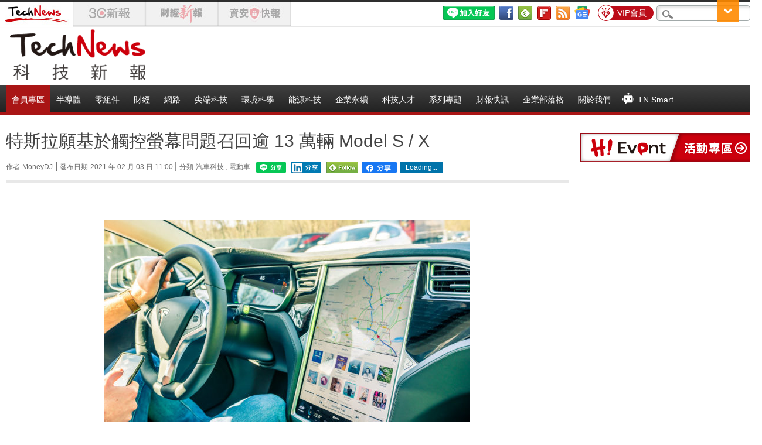

--- FILE ---
content_type: text/html; charset=UTF-8
request_url: https://technews.tw/2021/02/03/tesla-is-willing-to-recall-model-sx-with-malfunctioning-touch-screen/
body_size: 34316
content:
<!DOCTYPE html>
<!--[if IE 7]>
<html class="ie ie7" lang="zh-TW">
<![endif]-->
<!--[if IE 8]>
<html class="ie ie8" lang="zh-TW">
<![endif]-->
<!--[if !(IE 7) | !(IE 8)  ]><!-->
<html lang="zh-TW">
<!--<![endif]-->
<head>
    <meta charset="UTF-8"/>
    <title>特斯拉願基於觸控螢幕問題召回逾 13 萬輛 Model S / X | TechNews 科技新報</title>
        <meta name="viewport" content="width=device-width, initial-scale=1">
    <meta name="msvalidate.01" content="5DEC29CE8988D72A1C6791568D17E9F3" />
    <meta name="google-site-verification" content="Fb8JUo8FsCKBCR6sNHNW83sKPV3W1YRAbpmeWVK0OqA" />
    <meta name="tf" content="10.0.0.238" />
    <meta name="Title" content="特斯拉願基於觸控螢幕問題召回逾 13 萬輛 Model S / X | TechNews 科技新報" />
    <meta name="Description" content="美國國家公路交通安全管理局（NHTSA）1 月 13 日要求特斯拉（Tesla Inc.）召回 158,000 輛 Model S、Model X，因媒體控制單元（MCU）故障可能導致觸控顯示器失靈、進而構成安全風險。 華爾街日報 2 月 2 日報導，特斯拉寫給 NHTSA 的信件提到，雖不同意這項..." />
    <meta name="thumbnail" content="https://img.technews.tw/wp-content/uploads/2021/02/03103458/Tesla-Model-S-e1629170934383.jpg" />

    <!-- OG Meta -->
    <meta property="og:locale" content="zh_TW"/>
    <meta property="og:site_name" content="TechNews 科技新報"/>
    <meta property="og:title" content="特斯拉願基於觸控螢幕問題召回逾 13 萬輛 Model S / X"/>
    <meta property="og:url" content="https://technews.tw/2021/02/03/tesla-is-willing-to-recall-model-sx-with-malfunctioning-touch-screen/"/>
    <meta property="og:type" content="article"/>
    <meta property="og:description" content="美國國家公路交通安全管理局（NHTSA）1 月 13 日要求特斯拉（Tesla Inc.）召回 158,000 輛 Model S、Model X，因媒體控制單元（MCU）故障可能導致觸控顯示器失靈、進而構成安全風險。 華爾街日報 2 月 2 日報導，特斯拉寫給 NHTSA 的信件提到，雖不同意這項..."/>
    <meta property="og:image" content="https://img.technews.tw/wp-content/uploads/2021/02/03103458/Tesla-Model-S-e1629170934383.jpg"/>

    <!--FB Author Start-->
    <meta property="fb:app_id" content="439518036097315"/>
    <meta property="fb:pages" content="436202956432960" />
    <meta property="article:author" content="https://www.facebook.com/technewsinside"/>
    <meta property="article:publisher" content="https://www.facebook.com/technewsinside"/>
    <!--FB Author END-->

    <!--Twitter Start -->
    <meta property="twitter:title" content="特斯拉願基於觸控螢幕問題召回逾 13 萬輛 Model S / X"/>
    <meta property="twitter:description" content="美國國家公路交通安全管理局（NHTSA）1 月 13 日要求特斯拉（Tesla Inc.）召回 158,000 輛 Model S、Model X，因媒體控制單元（MCU）故障可能導致觸控顯示器失靈、進而構成安全風險。 華爾街日報 2 月 2 日報導，特斯拉寫給 NHTSA 的信件提到，雖不同意這項..."/>
    <meta property="twitter:image" content="https://img.technews.tw/wp-content/uploads/2021/02/03103458/Tesla-Model-S-e1629170934383.jpg"/>
    <meta name="twitter:card" content="summary_large_image">
    <meta name="twitter:site" content="@technews_tw">
    <meta name="twitter:creator" content="@technews_tw">
    <!--Twitter End -->
<!--$currentDomain=cdn.technews.tw-->    <link rel="profile" href="http://gmpg.org/xfn/11"/>
    <link rel="pingback" href="https://technews.tw/xmlrpc.php"/>
    <link rel="shortcut icon" href="https://img.technews.tw/wp-content/themes/twentytwelve/images/favicon.ico"/>

    <link rel='dns-prefetch' href='//img.technews.tw' />
<link rel='dns-prefetch' href='//s.w.org' />
<link rel="alternate" type="application/rss+xml" title="訂閱 TechNews 科技新報 &raquo;" href="https://technews.tw/feed/" />
<link rel="alternate" type="application/rss+xml" title="訂閱 TechNews 科技新報 &raquo; 迴響" href="https://technews.tw/comments/feed/" />
		<script type="text/javascript">
			window._wpemojiSettings = {"baseUrl":"https:\/\/s.w.org\/images\/core\/emoji\/2.2.1\/72x72\/","ext":".png","svgUrl":"https:\/\/s.w.org\/images\/core\/emoji\/2.2.1\/svg\/","svgExt":".svg","source":{"wpemoji":"https:\/\/technews.tw\/wp-includes\/js\/wp-emoji.js?ver=4.7.2","twemoji":"https:\/\/technews.tw\/wp-includes\/js\/twemoji.js?ver=4.7.2"}};
			( function( window, document, settings ) {
	var src, ready, ii, tests;

	/*
	 * Create a canvas element for testing native browser support
	 * of emoji.
	 */
	var canvas = document.createElement( 'canvas' );
	var context = canvas.getContext && canvas.getContext( '2d' );

	/**
	 * Detect if the browser supports rendering emoji or flag emoji. Flag emoji are a single glyph
	 * made of two characters, so some browsers (notably, Firefox OS X) don't support them.
	 *
	 * @since 4.2.0
	 *
	 * @param type {String} Whether to test for support of "flag" or "emoji4" emoji.
	 * @return {Boolean} True if the browser can render emoji, false if it cannot.
	 */
	function browserSupportsEmoji( type ) {
		var stringFromCharCode = String.fromCharCode,
			flag, flag2, technologist, technologist2;

		if ( ! context || ! context.fillText ) {
			return false;
		}

		// Cleanup from previous test.
		context.clearRect( 0, 0, canvas.width, canvas.height );

		/*
		 * Chrome on OS X added native emoji rendering in M41. Unfortunately,
		 * it doesn't work when the font is bolder than 500 weight. So, we
		 * check for bold rendering support to avoid invisible emoji in Chrome.
		 */
		context.textBaseline = 'top';
		context.font = '600 32px Arial';

		switch ( type ) {
			case 'flag':
				/*
				 * This works because the image will be one of three things:
				 * - Two empty squares, if the browser doesn't render emoji
				 * - Two squares with 'U' and 'N' in them, if the browser doesn't render flag emoji
				 * - The United Nations flag
				 *
				 * The first two will encode to small images (1-2KB data URLs), the third will encode
				 * to a larger image (4-5KB data URL).
				 */
				context.fillText( stringFromCharCode( 55356, 56826, 55356, 56819 ), 0, 0 );
				if ( canvas.toDataURL().length < 3000 ) {
					return false;
				}

				context.clearRect( 0, 0, canvas.width, canvas.height );

				/*
				 * Test for rainbow flag compatibility. As the rainbow flag was added out of sequence with
				 * the usual Unicode release cycle, some browsers support it, and some don't, even if their
				 * Unicode support is up to date.
				 *
				 * To test for support, we try to render it, and compare the rendering to how it would look if
				 * the browser doesn't render it correctly (white flag emoji + rainbow emoji).
				 */
				context.fillText( stringFromCharCode( 55356, 57331, 65039, 8205, 55356, 57096 ), 0, 0 );
				flag = canvas.toDataURL();

				context.clearRect( 0, 0, canvas.width, canvas.height );

				context.fillText( stringFromCharCode( 55356, 57331, 55356, 57096 ), 0, 0 );
				flag2 = canvas.toDataURL();

				return flag !== flag2;
			case 'emoji4':
				/*
				 * Emoji 4 has the best technologists. So does WordPress!
				 *
				 * To test for support, try to render a new emoji (woman technologist: medium skin tone),
				 * then compare it to how it would look if the browser doesn't render it correctly
				 * (woman technologist: medium skin tone + personal computer).
				 */
				context.fillText( stringFromCharCode( 55357, 56425, 55356, 57341, 8205, 55357, 56507), 0, 0 );
				technologist = canvas.toDataURL();

				context.clearRect( 0, 0, canvas.width, canvas.height );

				context.fillText( stringFromCharCode( 55357, 56425, 55356, 57341, 55357, 56507), 0, 0 );
				technologist2 = canvas.toDataURL();

				return technologist !== technologist2;
		}

		return false;
	}

	function addScript( src ) {
		var script = document.createElement( 'script' );

		script.src = src;
		script.defer = script.type = 'text/javascript';
		document.getElementsByTagName( 'head' )[0].appendChild( script );
	}

	tests = Array( 'flag', 'emoji4' );

	settings.supports = {
		everything: true,
		everythingExceptFlag: true
	};

	for( ii = 0; ii < tests.length; ii++ ) {
		settings.supports[ tests[ ii ] ] = browserSupportsEmoji( tests[ ii ] );

		settings.supports.everything = settings.supports.everything && settings.supports[ tests[ ii ] ];

		if ( 'flag' !== tests[ ii ] ) {
			settings.supports.everythingExceptFlag = settings.supports.everythingExceptFlag && settings.supports[ tests[ ii ] ];
		}
	}

	settings.supports.everythingExceptFlag = settings.supports.everythingExceptFlag && ! settings.supports.flag;

	settings.DOMReady = false;
	settings.readyCallback = function() {
		settings.DOMReady = true;
	};

	if ( ! settings.supports.everything ) {
		ready = function() {
			settings.readyCallback();
		};

		if ( document.addEventListener ) {
			document.addEventListener( 'DOMContentLoaded', ready, false );
			window.addEventListener( 'load', ready, false );
		} else {
			window.attachEvent( 'onload', ready );
			document.attachEvent( 'onreadystatechange', function() {
				if ( 'complete' === document.readyState ) {
					settings.readyCallback();
				}
			} );
		}

		src = settings.source || {};

		if ( src.concatemoji ) {
			addScript( src.concatemoji );
		} else if ( src.wpemoji && src.twemoji ) {
			addScript( src.twemoji );
			addScript( src.wpemoji );
		}
	}

} )( window, document, window._wpemojiSettings );
		</script>
		<style type="text/css">
img.wp-smiley,
img.emoji {
	display: inline !important;
	border: none !important;
	box-shadow: none !important;
	height: 1em !important;
	width: 1em !important;
	margin: 0 .07em !important;
	vertical-align: -0.1em !important;
	background: none !important;
	padding: 0 !important;
}
</style>
<link rel='stylesheet' id='aba_frontEndCSS-css'  href='https://technews.tw/wp-content/plugins/ad-blocking-advisor/css/frontend.css?ver=4.7.2' type='text/css' media='all' />
<link rel='stylesheet' id='aba_frontEndCSS_custom-css'  href='https://technews.tw/wp-content/plugins/ad-blocking-advisor/css/frontend_custom.css?ver=4.7.2' type='text/css' media='all' />
<link rel='stylesheet' id='dashicons2-css'  href='https://img.technews.tw/wp-includes/css/dashicons.css?ver=4.5.2' type='text/css' media='all' />
<link rel='stylesheet' id='twentytwelve-fonts-css'  href='https://img.technews.tw/wp-content/themes/twentytwelve/font.css?family=Open+Sans:400italic,700italic,400,700&#038;subset=latin,latin-ext' type='text/css' media='all' />
<link rel='stylesheet' id='twentytwelve-style-css'  href='https://img.technews.tw/wp-content/themes/twentytwelve/style_54530c33.css?ver=202601162124' type='text/css' media='all' />
<!--[if lt IE 9]>
<link rel='stylesheet' id='twentytwelve-ie-css'  href='https://technews.tw/wp-content/themes/twentytwelve/css/ie.css?ver=20121010' type='text/css' media='all' />
<![endif]-->
<link rel='stylesheet' id='popular-widget-css'  href='https://technews.tw/wp-content/plugins/popular-widget/_css/pop-widget.css?ver=1.6.7.01' type='text/css' media='all' />
<script type='text/javascript' src='https://img.technews.tw/wp-includes/js/jquery/jquery.js?ver=1.12.4'></script>
<script type='text/javascript' src='https://img.technews.tw/wp-includes/js/jquery/jquery-migrate.js?ver=1.4.1'></script>
<script type='text/javascript' src='https://technews.tw/wp-content/plugins/ad-blocking-advisor/js/ad-blocking-advisor.js?ver=4.7.2'></script>
<script type='text/javascript' src='https://img.technews.tw/wp-content/themes/twentytwelve/js/themeCommon.js?ver=4.7.2'></script>
<script type='text/javascript' src='https://img.technews.tw/wp-content/themes/twentytwelve/js/lazy-iframe.js?ver=4.7.2'></script>
<link rel='https://api.w.org/' href='https://technews.tw/wp-json/' />
<link rel="EditURI" type="application/rsd+xml" title="RSD" href="https://technews.tw/xmlrpc.php?rsd" />
<link rel="wlwmanifest" type="application/wlwmanifest+xml" href="https://technews.tw/wp-includes/wlwmanifest.xml" /> 
<link rel='prev' title='抑菌效果 99.9% 為防疫戰大添火力！華興和昕諾飛合推大型商用 UVC' href='https://technews.tw/2021/02/03/uvc-energyled/' />
<link rel='next' title='遭抖音控涉壟斷，騰訊反擊：惡意誣陷，將提起訴訟' href='https://finance.technews.tw/2021/02/03/tiktok-tencent-monopoly-dispute/' />
<meta name="generator" content="WordPress 4.7.2" />
<link rel='shortlink' href='https://technews.tw/?p=702163' />
<link rel="alternate" type="application/json+oembed" href="https://technews.tw/wp-json/oembed/1.0/embed?url=https%3A%2F%2Ftechnews.tw%2F2021%2F02%2F03%2Ftesla-is-willing-to-recall-model-sx-with-malfunctioning-touch-screen%2F" />
<link rel="alternate" type="text/xml+oembed" href="https://technews.tw/wp-json/oembed/1.0/embed?url=https%3A%2F%2Ftechnews.tw%2F2021%2F02%2F03%2Ftesla-is-willing-to-recall-model-sx-with-malfunctioning-touch-screen%2F&#038;format=xml" />
<link rel="canonical" href="https://technews.tw/2021/02/03/tesla-is-willing-to-recall-model-sx-with-malfunctioning-touch-screen/" />
<style type="text/css" id="custom-background-css">
body.custom-background { background-color: #ffffff; }
</style>
    <!--[if lt IE 9]>
<script src="https://img.technews.tw/wp-content/themes/twentytwelve/js/html5.js" type="text/javascript"></script>
<![endif]-->
    <script type='text/javascript'
            src="/wp-content/themes/twentytwelve/js/tn-cookies.js?ver=2601160924"></script>
    <!-- DFP 宣告 -->
    
        <script type='text/javascript'>
            var googletag = googletag || {};
            googletag.cmd = googletag.cmd || [];
            (function () {
                var gads = document.createElement('script');
                gads.async = true;
                gads.type = 'text/javascript';
                var useSSL = 'https:' == document.location.protocol;
                gads.src = (useSSL ? 'https:' : 'http:') +
                    '//www.googletagservices.com/tag/js/gpt.js';
                var node = document.getElementsByTagName('script')[0];
                node.parentNode.insertBefore(gads, node);
            })();
        </script>


        <!--版位獨立宣告-->
                <script async src="https://securepubads.g.doubleclick.net/tag/js/gpt.js"></script>
        <script type='text/javascript'>
            var userPer = parseInt(atob(getCookie('per')));

            googletag.cmd.push(function () {
                googletag.defineSlot('/95946079/TN_tw_pc_ALL_header01_970x90', [[728, 90], [970, 90]], 'div-gpt-ad-1703226469094-0').addService(googletag.pubads());
                googletag.defineSlot('/95946079/TN_tw_pc_ALL_siderbar01_300x600', [300, 600], 'div-gpt-ad-1703226491003-0').addService(googletag.pubads());
                googletag.defineSlot('/95946079/TN_tw_pc_ALL_siderbar02_300x250', [300, 250], 'div-gpt-ad-1703223337548-0').addService(googletag.pubads());
                googletag.defineSlot('/95946079/TN_tw_pc_ALL_popular01', [289, 101], 'div-gpt-ad-1436331033676-0').addService(googletag.pubads());
                googletag.defineSlot('/95946079/TN_tw_pc_ALL_popular02', [289, 101], 'div-gpt-ad-1463450973047-0').addService(googletag.pubads());
                googletag.defineSlot('/95946079/TN_tw_pc_ALL_popular03', [289, 101], 'div-gpt-ad-1642067868361-0').addService(googletag.pubads());
                googletag.defineSlot('/95946079/TN_TW_PC_ALL_PopularArticle04_289x101', [289, 101], 'div-gpt-ad-1760580421481-0').addService(googletag.pubads());
                googletag.defineSlot('/95946079/(ON)TN_TW_PC_DTL_Content01_970x250', [970, 250], 'div-gpt-ad-1703223425197-0').addService(googletag.pubads());
                googletag.defineSlot('/95946079/(TEST)TN_TW_PC_DTL_Test-Content01_970x250', [970, 250], 'div-gpt-ad-1706060235609-0').addService(googletag.pubads());

                // Article List 01~15
                if (!userPer || userPer < 60) {
                    googletag.defineSlot("/95946079/TN_TW_PC_ArticleList01", [930,250], "div-gpt-ad-1710121319688-0").addService(googletag.pubads());
googletag.defineSlot("/95946079/TN_TW_PC_ArticleList02", [930,250], "div-gpt-ad-1710121382528-0").addService(googletag.pubads());
googletag.defineSlot("/95946079/TN_TW_PC_ArticleList03", [930,250], "div-gpt-ad-1710121407579-0").addService(googletag.pubads());
googletag.defineSlot("/95946079/TN_TW_PC_ArticleList04", [930,250], "div-gpt-ad-1711678581315-0").addService(googletag.pubads());
googletag.defineSlot("/95946079/TN_TW_PC_ArticleList05", [930,250], "div-gpt-ad-1711678636286-0").addService(googletag.pubads());
googletag.defineSlot("/95946079/TN_TW_PC_ArticleList06", [930,250], "div-gpt-ad-1711678662930-0").addService(googletag.pubads());
googletag.defineSlot("/95946079/TN_TW_PC_ArticleList07", [930,250], "div-gpt-ad-1711678688713-0").addService(googletag.pubads());
googletag.defineSlot("/95946079/TN_TW_PC_ArticleList08", [930,250], "div-gpt-ad-1711678711280-0").addService(googletag.pubads());
googletag.defineSlot("/95946079/TN_TW_PC_ArticleList09", [930,250], "div-gpt-ad-1711678737102-0").addService(googletag.pubads());
googletag.defineSlot("/95946079/TN_TW_PC_ArticleList10", [930,250], "div-gpt-ad-1711678761933-0").addService(googletag.pubads());
googletag.defineSlot("/95946079/TN_TW_PC_ArticleList11", [930,250], "div-gpt-ad-1711678788628-0").addService(googletag.pubads());
googletag.defineSlot("/95946079/TN_TW_PC_ArticleList12", [930,250], "div-gpt-ad-1711678814003-0").addService(googletag.pubads());
googletag.defineSlot("/95946079/TN_TW_PC_ArticleList13", [930,250], "div-gpt-ad-1711678837871-0").addService(googletag.pubads());
googletag.defineSlot("/95946079/TN_TW_PC_ArticleList14", [930,250], "div-gpt-ad-1711678865791-0").addService(googletag.pubads());
googletag.defineSlot("/95946079/TN_TW_PC_ArticleList15", [930,250], "div-gpt-ad-1711678919041-0").addService(googletag.pubads());
                } else {
                    jQuery('.no-ad-env').hide();
                }
                googletag.pubads().enableSingleRequest();
                googletag.pubads().collapseEmptyDivs();
                googletag.enableServices();
            });
        </script>
        <!-- DFP 宣告 end-->

    <!-- Google GA4 -->
    <!-- Global site tag (gtag.js) - Google Analytics -->
    <script async src="https://www.googletagmanager.com/gtag/js?id=G-6Z0DEQZ51Y"></script>
    <script>
        window.dataLayer = window.dataLayer || [];

        function gtag() {
            dataLayer.push(arguments);
        }

        gtag('js', new Date());

        gtag('config', 'G-6Z0DEQZ51Y');
    </script>

    <!-- Google Tag Manager -->
<script>(function(w,d,s,l,i){w[l]=w[l]||[];w[l].push({'gtm.start':
            new Date().getTime(),event:'gtm.js'});var f=d.getElementsByTagName(s)[0],
        j=d.createElement(s),dl=l!='dataLayer'?'&l='+l:'';j.async=true;j.src=
        'https://www.googletagmanager.com/gtm.js?id='+i+dl;f.parentNode.insertBefore(j,f);
    })(window,document,'script','dataLayer','GTM-MQF8V49');</script>
<!-- End Google Tag Manager -->

    <script>
        function tnClickEvent(action, attr) {
            console.log('tnClickEvent', attr);
            gtag('event', action, attr);
        }
    </script>

    <!-- lightbox -->
    <link rel="stylesheet" href="https://img.technews.tw/wp-content/themes/twentytwelve/css/lightbox/magnific-popup.css">
    <script src="https://img.technews.tw/wp-content/themes/twentytwelve/js/lightbox/jquery.magnific-popup.min_9a87cec2.js?ver=2601162124"></script>
    <script src="https://img.technews.tw/wp-content/themes/twentytwelve/js/lightbox/light_box_effect_9a87cec2.js?ver=2601162124"></script>

    <!-- subscribe -->
    <link rel="stylesheet" type="text/css" href="https://img.technews.tw/wp-content/themes/twentytwelve/css/subscribe.css">
</head>
<body class="post-template-default single single-post postid-702163 single-format-standard custom-background custom-background-white custom-font-enabled">
<!-- Google Tag Manager (noscript) -->
<noscript><iframe src="https://www.googletagmanager.com/ns.html?id=GTM-MQF8V49"
                  height="0" width="0" style="display:none;visibility:hidden"></iframe></noscript>
<!-- End Google Tag Manager (noscript) -->
<div id="page" class="hfeed site">
    <header id="masthead" class="site-header" role="banner">
        <!--   最頂層    --->
        <div class="tipbar">
            <div class="tip">

                <!--Site Tag Start-->
                                <div class="site-tag">
                    <div id="tn-tag">
                        <a href="https://technews.tw/" target="_self">
                            <img src="https://img.technews.tw/wp-content/themes/twentytwelve/images/tag-space.gif" alt="TechNews科技新報"
                                 title="TechNews科技新報" width="124" height="44">
                        </a>
                    </div>
                    <div id="ele-tag-default">
                        <a href="https://ccc.technews.tw/" target="_self">
                            <img src="https://img.technews.tw/wp-content/themes/twentytwelve/images/tag-space.gif" alt="3C新報" title="3C新報"
                                 width="124" height="44">
                        </a>
                    </div>
                    <div id="finance-tag-default">
                        <a href="https://finance.technews.tw/">
                            <img src="https://img.technews.tw/wp-content/themes/twentytwelve/images/tag-space.gif" alt="財經新報" title="財經新報"
                                 width="124" height="44">
                        </a>
                    </div>
                    <div id="infosecu-tag-default">
                        <a href="https://infosecu.technews.tw/">
                            <img src="https://img.technews.tw/wp-content/themes/twentytwelve/images/tag-space.gif" alt="資安快報" title="資安快報"
                                 width="124" height="44">
                        </a>
                    </div>
                </div>
                <!--Site Tag END-->
                <!-- google search -->
                <div class="search"><label class="screen-reader-text" for="s">搜尋：</label>
                    <form action="https://technews.tw/google-search/">
                        <input type="text" value="" name="googlekeyword" id="googlekeyword"/>
                        <input type="submit" id="searchsubmit" value="搜尋"/>
                    </form>
                </div>
                <!-- google search END -->
                <span class="headerList">
			<script>
                var activity = false;
                var memberHost = 'https://member.technews.tw/';
                var domainHost = 'technews.tw';
                var refHost = 'https://technews.tw/';
                var vipPermission = 60;
                var tnUserCookieMinute = 10;
                var tnGuestCookieMinute = 30;

                jQuery(document).ready(function () {
                                        jQuery.when(tn_get_login_status())
                        .then(function (response, textStatus) {
                            tn_header_ad_display();
                        })
                        .fail(function (response, textStatus) {
                            tn_header_ad_display();
                        });
                    jQuery('.google-auto-placed').hide();
                });

                // 檢查登入狀態
                function tn_get_login_status() {
                    var tnUser = tn_get_user_cookie();
                    if (tnUser.is_guest == 1) {
                        return {};
                    }

                    return jQuery.ajax({
                        method: 'GET',
                        url: memberHost + 'api/user/loginStatus',
                        dataType: 'json',
                        xhrFields: {
                            withCredentials: true
                        },
                        data: {
                            referer: window.location.href
                        },
                        success: function (response) {
                            console.log('loginStatus:', response.message);

                            if (response.login_status == 0) {
                                tn_set_guest_cookie(tnGuestCookieMinute, domainHost);

                                // 裝置已達上限
                                if (response.error == 2) {
                                    jQuery('#tnAlertModal').addClass('show');
                                }
                            } else {
                                tn_set_user_cookie(
                                    response.username,
                                    response.permission,
                                    response.uuid,
                                    tnUserCookieMinute, domainHost
                                );
                            }
                        },
                        error: function (response, textStatus, jqXHR) {
                            console.log('loginStatus:', 'member site connect fail');
                            console.error(response);
                        }
                    });
                }

                // 使用cookie判斷版位顯示/隱藏
                function tn_header_ad_display() {
                    var tnUser = tn_get_user_cookie();

                    if (tnUser.is_login == 1) {
                        console.log(tnUser.username);
                        jQuery('#login_area').hide()
                        jQuery('#user_area').show()
                        if (tnUser.permission >= vipPermission) {
                            console.log('no ad')
                            jQuery('.AD_wrapper').remove();
                            jQuery('.ad-blocking-advisor-wrapper').remove()
                            jQuery('#activity-tab2').hide()
                            jQuery('#tab-2').hide()
                            if (activity == false) {
                                jQuery('#activity-tab2').removeClass('current')
                                jQuery('#tab-2').removeClass('current')
                                jQuery('#activity-tab1').addClass('current')
                                jQuery('#tab-1').addClass('current')
                                activity = true;
                            }
                        } else {
                            jQuery('.no-ad-env').show()
                            jQuery('#nav-menu-premium').show()
                        }
                    } else {
                        jQuery('#login_area').show()
                        jQuery('#user_area').hide()
                        jQuery('.no-ad-env').show()
                        jQuery('#nav-menu-premium').show()
                    }
                }
			</script>

			<div id="login_area" style="display:none">
			  <a href="https://member.technews.tw/login?redirect=https://technews.tw/2021/02/03/tesla-is-willing-to-recall-model-sx-with-malfunctioning-touch-screen/" target="_blank" class="lang memberBtn memberBtn_login" style="">登入</a>
			  <a href="https://member.technews.tw/register" target="_blank" class="lang memberBtn" style="">註冊</a>
			</div>
			<div id="user_area" style="display:none">
				<a href="https://member.technews.tw/logoutFrontend" class="lang memberBtn memberBtn_login">登出</a>
				<script>
                    var domainHost = 'technews.tw';
                    var checkHost = 'https://technews.tw';

                    jQuery(document).ready(function () {
                        const queryString = window.location.search;
                        console.log(queryString);
                        const urlParams = new URLSearchParams(queryString);
                        const logout = urlParams.get('logout');
                        console.log(logout);
                        if (logout !== null && logout !== '') {
                            deleteCookie('logss', '', 1, domainHost);
                            deleteCookie('per', '', 1, domainHost);
                            deleteCookie('urn', '', 1, domainHost);
                            location.replace(checkHost);
                        }
                    });
				</script>
				<a href="https://member.technews.tw/home" target="_blank" class="lang memberBtn " style="" id="username">
					<svg version="1.1" id="Layer_1" xmlns="http://www.w3.org/2000/svg"
                         xmlns:xlink="http://www.w3.org/1999/xlink" x="0px" y="0px"
                         viewBox="0 0 258.8 258.8" style="enable-background:new 0 0 258.8 258.8; width: 15px"
                         xml:space="preserve">
						<style type="text/css">
							.st0 {
                                fill: #666666;
                            }

                            a.lang.memberBtn:hover .st0 {
                                fill: #FF1BA1
                            }
						</style>
						<g>
							<circle class="st0" cx="129.4" cy="60" r="60"/>
							<path class="st0"
                                  d="M129.4,150c-60.1,0-108.8,48.7-108.8,108.8h217.5C238.1,198.7,189.4,150,129.4,150z"/>
						</g>
					</svg>
				</a>
			</div>
        </span>


                <div class="premium-tag">
                    <a href="https://member.technews.tw/premium" class="premium-tag-wrapper">
                        <span class="premium-tag-img"><img src="https://img.technews.tw/wp-content/themes/twentytwelve/images/icon_premium-tag.png" alt=""></span>
                        <span class="premium-tag-text">VIP會員</span>
                    </a>
                </div>

                <!-- 增加Google News -->
                <a href="https://news.google.com/publications/CAAqBwgKMJfS3gow8arWAQ" target="_blank">
                    <img class="social icon_googlenews"
                         src="https://img.technews.tw/wp-content/themes/twentytwelve/images/GoogleNews_icon_top-bar_24x24.png" title="Google News"
                         alt="Google News">
                </a>

                                <a href="https://technews.tw/tn-rss/">
                    <img class="social" src="https://img.technews.tw/wp-content/themes/twentytwelve/images/btn_color_rss_24x24.gif" title="訂閱RSS！" alt="訂閱RSS！"/>
                </a>
                <!-- 增加Flipboard - 20200611 -->
                <a href="https://flipboard.com/section/technews-n5hj2ra1u8guf9im" target="blank">
                    <img src="https://img.technews.tw/wp-content/themes/twentytwelve/images/flipboard_icon_top-bar_24x24.png" alt="follow" width="24" height="24"
                         style="" class="social" title="在Flipboard follow我們！" alt="在Flipboard follow我們！">
                </a>
                <!-- 增加FeedlyRSS - date:2019-3-7 Nickhuang -->
                <a href='https://feedly.com/i/subscription/feed%2Fhttp%3A%2F%2Ftechnews.tw%2Ftn-rss' target='blank'>
                    <img src="https://img.technews.tw/wp-content/themes/twentytwelve/images/feedly-follow-square-volume_2x.png" alt="follow" width="24" height="24"
                         style="" class="button-selectable social" title="在Feedly follow我們！"
                         alt="在Feedly follow我們！">
                </a>
                <!-- 增加Telegram頻道 - 20200611 -->
                <a href='https://t.me/technews_tw' target='blank' class="d-hidden">
                    <img src="https://img.technews.tw/wp-content/themes/twentytwelve/images/telegram_icon_top-bar_24x24.png" alt="follow" width="24" height="24"
                         style="" class="social" title="加入Telegram頻道follow我們!" alt="加入Telegram頻道follow我們!">
                </a>


                <!--FB Button Start-->
                <!--Add CDN LBS HTTP_HOST - date:20161025 Nick-->
                <div class="topbar-plugin">
                    <!-- <div class="fb-plugin">
                        <div class="fb-like" data-href="https://www.facebook.com/technewsinside" data-layout="standard" data-action="like" data-show-faces="false"
                             data-share="false" data-width="350"></div>
                    </div> -->
                    <div class="fb-plugin-info">
                        <!-- 增加FB粉絲團icon - 20200611 -->
                        <a href="https://www.facebook.com/technewsinside" target="blank"><img src="https://img.technews.tw/wp-content/themes/twentytwelve/images/fb_icon_top-bar_24x24.png" alt="follow" width="24" height="24"
                                                                  style="" class="social"
                                                                  title="加入Facebook粉絲團追蹤我們！"
                                                                  alt="加入Facebook粉絲團追蹤我們！"></a>

                        <!-- <a href="https://www.facebook.com/technewsinside" target="_blank" class="fb-plugin-words">追蹤我們</a> -->
                    </div>
                </div>
                <!--FB Button END-->

                <!-- 增加 加入 LINE 好友 - 20230411 -->
                <a href="https://lin.ee/bpeAu6Y">
                    <img src="https://img.technews.tw/wp-content/themes/twentytwelve/images/line_icon.png" alt="加入好友" border="0"
                         class="social">
                </a>


            </div>
        </div>

        <!--- Logo   --->
        <hgroup>
            <div class="logobar">
                                                    <a href="/" title="TechNews科技新報" rel="home">
                        <img src="https://img.technews.tw/wp-content/themes/twentytwelve/images/logo.gif" alt="TechNews科技新報"
                             title="TechNews科技新報" width="250" height="96">
                    </a>
                
                <div id="ADTOP">        <div id="header-widget-area" class="grid col-940">
        <div class="no-ad-env" style="display:none">
                        
                                    
                <div id="text-22" class="widget widget_text">			<div class="textwidget"><!-- 領導版位-->
<!-- /95946079/TN_tw_pc_ALL_header01_970x90 -->
<div id='div-gpt-ad-1703226469094-0' style='min-width: 728px; min-height: 90px;'>
  <script>
    googletag.cmd.push(function() { googletag.display('div-gpt-ad-1703226469094-0'); });
  </script>
</div></div>
		</div>                
                                
                    </div>
    </div><!-- end of #test-widget -->
</div>
            </div>
        </hgroup>
        <nav id="site-navigation" class="main-navigation" role="navigation">
            <div class="logobar">
                <h3 class="menu-toggle">Menu</h3>
                <a class="assistive-text" href="#content" title="Skip to content">Skip to content</a>

                <div class="nav-menu-flex">
                    <div class="nav-menu-premium-wrapper" id="nav-menu-premium">
                        <ul class="nav-menu">
                            <li class="menu-item menu-item-type-taxonomy menu-item-object-category menu-item-has-children nav-menu-premium">
                                <a href="https://member.technews.tw/premium">
                                    <!-- <span class="icon">+</span> -->
                                    會員專區</a>
                                <ul class="sub-menu">
                                    <li class="menu-item menu-item-type-taxonomy menu-item-object-category">
                                        <a href="https://member.technews.tw/premium">訂閱專區</a>
                                    </li>
                                    <li class="menu-item menu-item-type-taxonomy menu-item-object-category">
                                        <a href="/category/member-news/technical-analysis/">技術分析</a>
                                    </li>
                                    <li class="menu-item menu-item-type-taxonomy menu-item-object-category">
                                        <a href="/category/member-news/news-analysis/">焦點新聞評析</a>
                                    </li>
                                    <li class="menu-item menu-item-type-taxonomy menu-item-object-category">
                                        <a href="/author/tri/">拓墣觀點</a>
                                    </li>
                                    <li class="menu-item menu-item-type-taxonomy menu-item-object-category">
                                        <a href="https://member.technews.tw/premium/technews-smart">TechNews Smart AI</a>
                                    </li>
                                    <li class="menu-item menu-item-type-taxonomy menu-item-object-category">
                                        <a href="/event-portal/">活動專區</a>
                                    </li>
                                    <li class="menu-item menu-item-type-taxonomy menu-item-object-category">
                                        <a href="https://member.technews.tw/service-QA">常見問題</a>
                                    </li>
                                </ul>
                            </li>
                        </ul>
                    </div>

                    <div class="menu-%e7%a7%91%e6%8a%80%e6%96%b0%e5%a0%b1%e4%b8%bb%e9%81%b8%e5%96%ae-container"><ul id="menu-%e7%a7%91%e6%8a%80%e6%96%b0%e5%a0%b1%e4%b8%bb%e9%81%b8%e5%96%ae" class="nav-menu"><li id="menu-item-937943" class="menu-item menu-item-type-taxonomy menu-item-object-category menu-item-has-children menu-item-937943"><a href="https://technews.tw/category/semiconductor/">半導體</a>
<ul class="sub-menu">
	<li id="menu-item-937946" class="menu-item menu-item-type-taxonomy menu-item-object-category menu-item-937946"><a href="https://technews.tw/category/semiconductor/%e6%99%b6%e5%9c%93/">晶圓</a></li>
	<li id="menu-item-25536" class="menu-item menu-item-type-taxonomy menu-item-object-category menu-item-25536"><a href="https://technews.tw/category/semiconductor/chip/">晶片</a></li>
	<li id="menu-item-937956" class="menu-item menu-item-type-taxonomy menu-item-object-category menu-item-937956"><a href="https://technews.tw/category/semiconductor/ic-%e8%a8%ad%e8%a8%88/">IC 設計</a></li>
	<li id="menu-item-937945" class="menu-item menu-item-type-taxonomy menu-item-object-category menu-item-937945"><a href="https://technews.tw/category/semiconductor/%e5%b0%81%e8%a3%9d%e6%b8%ac%e8%a9%a6/">封裝測試</a></li>
	<li id="menu-item-937957" class="menu-item menu-item-type-taxonomy menu-item-object-category menu-item-937957"><a href="https://technews.tw/category/semiconductor/chip/cpu/">處理器</a></li>
	<li id="menu-item-937958" class="menu-item menu-item-type-taxonomy menu-item-object-category menu-item-937958"><a href="https://technews.tw/category/semiconductor/chip/gpu/">GPU</a></li>
	<li id="menu-item-937955" class="menu-item menu-item-type-taxonomy menu-item-object-category menu-item-937955"><a href="https://technews.tw/category/semiconductor/chip/memory/">記憶體</a></li>
</ul>
</li>
<li id="menu-item-25534" class="menu-item menu-item-type-taxonomy menu-item-object-category menu-item-has-children menu-item-25534"><a href="https://technews.tw/category/component/">零組件</a>
<ul class="sub-menu">
	<li id="menu-item-25535" class="menu-item menu-item-type-taxonomy menu-item-object-category menu-item-25535"><a href="https://technews.tw/category/component/%e5%85%89%e9%9b%bb%e7%a7%91%e6%8a%80/">光電科技</a></li>
	<li id="menu-item-15284" class="menu-item menu-item-type-taxonomy menu-item-object-category menu-item-15284"><a href="https://technews.tw/category/component/display-c/">面板</a></li>
	<li id="menu-item-15285" class="menu-item menu-item-type-taxonomy menu-item-object-category menu-item-15285"><a href="https://technews.tw/category/component/dian-chi/">電池</a></li>
	<li id="menu-item-411462" class="menu-item menu-item-type-taxonomy menu-item-object-category menu-item-411462"><a href="https://technews.tw/category/ccc/accessory/">3C周邊</a></li>
</ul>
</li>
<li id="menu-item-411466" class="menu-item menu-item-type-taxonomy menu-item-object-category menu-item-has-children menu-item-411466"><a href="https://finance.technews.tw">財經</a>
<ul class="sub-menu">
	<li id="menu-item-411468" class="menu-item menu-item-type-taxonomy menu-item-object-category menu-item-411468"><a href="https://technews.tw/category/finance/financial_statement/">財報</a></li>
	<li id="menu-item-937948" class="menu-item menu-item-type-taxonomy menu-item-object-category menu-item-937948"><a href="https://technews.tw/category/finance/%e8%ad%89%e5%88%b8/">證券</a></li>
	<li id="menu-item-1209529" class="menu-item menu-item-type-taxonomy menu-item-object-category menu-item-1209529"><a href="https://technews.tw/category/finance/realestate/">房地產</a></li>
	<li id="menu-item-411489" class="menu-item menu-item-type-taxonomy menu-item-object-category menu-item-411489"><a href="https://technews.tw/category/fintech/">Fintech</a></li>
	<li id="menu-item-1018824" class="menu-item menu-item-type-taxonomy menu-item-object-category menu-item-1018824"><a href="https://technews.tw/category/fintech/cryptocurrency/">加密貨幣</a></li>
	<li id="menu-item-937951" class="menu-item menu-item-type-taxonomy menu-item-object-category menu-item-937951"><a href="https://technews.tw/category/finance/%e9%87%91%e8%9e%8d%e6%94%bf%e7%ad%96/">金融政策</a></li>
	<li id="menu-item-411467" class="menu-item menu-item-type-taxonomy menu-item-object-category menu-item-411467"><a href="https://technews.tw/category/%e5%9c%8b%e9%9a%9b%e8%b2%bf%e6%98%93/">國際貿易</a></li>
	<li id="menu-item-937952" class="menu-item menu-item-type-taxonomy menu-item-object-category menu-item-937952"><a href="https://technews.tw/category/%e5%9c%8b%e9%9a%9b%e8%b2%bf%e6%98%93/%e5%9c%8b%e9%9a%9b%e9%87%91%e8%9e%8d/">國際金融</a></li>
	<li id="menu-item-411490" class="menu-item menu-item-type-taxonomy menu-item-object-category menu-item-411490"><a href="https://technews.tw/category/payment/">支付方案</a></li>
</ul>
</li>
<li id="menu-item-15215" class="menu-item menu-item-type-taxonomy menu-item-object-category menu-item-has-children menu-item-15215"><a href="https://technews.tw/category/internet/">網路</a>
<ul class="sub-menu">
	<li id="menu-item-411463" class="menu-item menu-item-type-taxonomy menu-item-object-category menu-item-411463"><a href="https://technews.tw/category/amazon/">Amazon</a></li>
	<li id="menu-item-411464" class="menu-item menu-item-type-taxonomy menu-item-object-category menu-item-411464"><a href="https://technews.tw/category/fb/">Facebook</a></li>
	<li id="menu-item-25530" class="menu-item menu-item-type-taxonomy menu-item-object-category menu-item-25530"><a href="https://technews.tw/category/google/">Google</a></li>
	<li id="menu-item-209581" class="menu-item menu-item-type-taxonomy menu-item-object-category menu-item-209581"><a href="https://infosecu.technews.tw">資訊安全</a></li>
	<li id="menu-item-15286" class="menu-item menu-item-type-taxonomy menu-item-object-category menu-item-15286"><a href="https://technews.tw/category/internet/%e9%96%8b%e6%94%be%e8%b3%87%e6%96%99/">開放資料</a></li>
	<li id="menu-item-25531" class="menu-item menu-item-type-taxonomy menu-item-object-category menu-item-25531"><a href="https://technews.tw/category/internet-of-things-internet/">物聯網</a></li>
	<li id="menu-item-25532" class="menu-item menu-item-type-taxonomy menu-item-object-category menu-item-25532"><a href="https://technews.tw/category/internet/%e9%9b%bb%e5%ad%90%e5%95%86%e5%8b%99/">電子商務</a></li>
	<li id="menu-item-15218" class="menu-item menu-item-type-taxonomy menu-item-object-category menu-item-15218"><a href="https://technews.tw/category/entertainment/">電子娛樂</a></li>
	<li id="menu-item-25533" class="menu-item menu-item-type-taxonomy menu-item-object-category menu-item-25533"><a href="https://technews.tw/category/internet/%e9%9b%b2%e7%ab%af/">雲端</a></li>
</ul>
</li>
<li id="menu-item-15291" class="menu-item menu-item-type-taxonomy menu-item-object-category menu-item-has-children menu-item-15291"><a href="https://technews.tw/category/cutting-edge/">尖端科技</a>
<ul class="sub-menu">
	<li id="menu-item-293742" class="menu-item menu-item-type-taxonomy menu-item-object-category menu-item-293742"><a href="https://technews.tw/category/ai/">AI 人工智慧</a></li>
	<li id="menu-item-25538" class="menu-item menu-item-type-taxonomy menu-item-object-category menu-item-25538"><a href="https://technews.tw/category/cutting-edge/%e5%a5%88%e7%b1%b3/">奈米</a></li>
	<li id="menu-item-1018825" class="menu-item menu-item-type-taxonomy menu-item-object-category menu-item-1018825"><a href="https://technews.tw/category/cutting-edge/leos/">低軌衛星</a></li>
	<li id="menu-item-25539" class="menu-item menu-item-type-taxonomy menu-item-object-category current-post-ancestor current-menu-parent current-post-parent menu-item-25539"><a href="https://technews.tw/category/transport/car-tech/">汽車科技</a></li>
	<li id="menu-item-15293" class="menu-item menu-item-type-taxonomy menu-item-object-category menu-item-15293"><a href="https://technews.tw/category/cutting-edge/%e8%88%aa%e5%a4%aa%e7%a7%91%e6%8a%80/">航太科技</a></li>
	<li id="menu-item-15289" class="menu-item menu-item-type-taxonomy menu-item-object-category menu-item-15289"><a href="https://technews.tw/category/cutting-edge/%e6%a9%9f%e5%99%a8%e4%ba%ba/">機器人</a></li>
	<li id="menu-item-1019249" class="menu-item menu-item-type-taxonomy menu-item-object-category menu-item-1019249"><a href="https://technews.tw/category/%e8%bb%8d%e4%ba%8b%e7%a7%91%e6%8a%80/">軍事科技</a></li>
	<li id="menu-item-937961" class="menu-item menu-item-type-taxonomy menu-item-object-category menu-item-937961"><a href="https://technews.tw/category/cutting-edge/%e6%9d%90%e6%96%99/">材料</a></li>
	<li id="menu-item-937962" class="menu-item menu-item-type-taxonomy menu-item-object-category menu-item-937962"><a href="https://technews.tw/category/cutting-edge/drone/">無人機</a></li>
</ul>
</li>
<li id="menu-item-15294" class="menu-item menu-item-type-taxonomy menu-item-object-category menu-item-has-children menu-item-15294"><a href="https://technews.tw/category/natural-science/%e7%92%b0%e5%a2%83%e7%a7%91%e5%ad%b8/">環境科學</a>
<ul class="sub-menu">
	<li id="menu-item-15298" class="menu-item menu-item-type-taxonomy menu-item-object-category menu-item-15298"><a href="https://technews.tw/category/biotech/%e9%86%ab%e7%99%82/">醫療科技</a></li>
	<li id="menu-item-26693" class="menu-item menu-item-type-custom menu-item-object-custom menu-item-26693"><a href="//technews.tw/category/biotech/">生物科技</a></li>
	<li id="menu-item-937973" class="menu-item menu-item-type-taxonomy menu-item-object-category menu-item-937973"><a href="https://technews.tw/category/tech-life/">科技生活</a></li>
	<li id="menu-item-937972" class="menu-item menu-item-type-taxonomy menu-item-object-category menu-item-937972"><a href="https://technews.tw/category/%e7%a7%91%e6%8a%80%e6%95%99%e8%82%b2/">科技教育</a></li>
</ul>
</li>
<li id="menu-item-123143" class="menu-item menu-item-type-taxonomy menu-item-object-category menu-item-has-children menu-item-123143"><a href="https://technews.tw/category/%e8%83%bd%e6%ba%90%e7%a7%91%e6%8a%80/">能源科技</a>
<ul class="sub-menu">
	<li id="menu-item-123146" class="menu-item menu-item-type-taxonomy menu-item-object-category menu-item-123146"><a href="https://technews.tw/category/%e8%83%bd%e6%ba%90%e7%a7%91%e6%8a%80/solar-energy/">太陽能</a></li>
	<li id="menu-item-123145" class="menu-item menu-item-type-taxonomy menu-item-object-category menu-item-123145"><a href="https://technews.tw/category/%e8%83%bd%e6%ba%90%e7%a7%91%e6%8a%80/wind-power/">風力</a></li>
	<li id="menu-item-123147" class="menu-item menu-item-type-taxonomy menu-item-object-category menu-item-123147"><a href="https://technews.tw/category/%e8%83%bd%e6%ba%90%e7%a7%91%e6%8a%80/nuclear/">核能</a></li>
	<li id="menu-item-123144" class="menu-item menu-item-type-taxonomy menu-item-object-category menu-item-123144"><a href="https://technews.tw/category/%e8%83%bd%e6%ba%90%e7%a7%91%e6%8a%80/%e9%9b%bb%e5%8a%9b%e5%84%b2%e5%ad%98/">電力儲存</a></li>
</ul>
</li>
<li id="menu-item-1046222" class="menu-item menu-item-type-post_type menu-item-object-page menu-item-1046222"><a href="https://technews.tw/all-esg-related-issues/">企業永續</a></li>
<li id="menu-item-1052575" class="menu-item menu-item-type-post_type menu-item-object-page menu-item-1052575"><a href="https://technews.tw/the-challenge-between-talent-and-enterprise/">科技人才</a></li>
<li id="menu-item-641774" class="menu-item menu-item-type-post_type menu-item-object-page menu-item-has-children menu-item-641774"><a href="https://technews.tw/topics/">系列專題</a>
<ul class="sub-menu">
	<li id="menu-item-1442746" class="menu-item menu-item-type-post_type menu-item-object-page menu-item-1442746"><a href="https://technews.tw/advanced-packaging-2025/">AI 晶片封裝技術革命</a></li>
	<li id="menu-item-1442755" class="menu-item menu-item-type-post_type menu-item-object-page menu-item-1442755"><a href="https://technews.tw/chip-hidden-champion/">晶片戰場的隱形冠軍：先進封裝需求背後，一場決定全球 AI 命脈的設備軍備競賽</a></li>
	<li id="menu-item-1428540" class="menu-item menu-item-type-post_type menu-item-object-page menu-item-1428540"><a href="https://technews.tw/high-tech-talents/">科技島的人才焦慮：高科技的引擎缺了誰？</a></li>
	<li id="menu-item-1428541" class="menu-item menu-item-type-post_type menu-item-object-page menu-item-1428541"><a href="https://technews.tw/robot-business/">中美搶占 AI 與機器人主導權，誰在重塑你我的工作未來？</a></li>
	<li id="menu-item-1428542" class="menu-item menu-item-type-post_type menu-item-object-page menu-item-1428542"><a href="https://technews.tw/technological-preparedness/">科技戰備，打造台灣新世代防衛工業鏈</a></li>
	<li id="menu-item-1398410" class="menu-item menu-item-type-post_type menu-item-object-page menu-item-1398410"><a href="https://technews.tw/ai-server-supply-chain/">推理 AI 時代來襲，誰掌握了下一輪伺服器供應鏈主導權</a></li>
	<li id="menu-item-1428544" class="menu-item menu-item-type-post_type menu-item-object-page menu-item-1428544"><a href="https://technews.tw/the-power-of-women-in-the-technological-wave/">科技浪潮中的「她」力量</a></li>
	<li id="menu-item-1398411" class="menu-item menu-item-type-post_type menu-item-object-page menu-item-1398411"><a href="https://technews.tw/two-worlds-of-semiconductors/">半導體兩個世界：美中對抗如何改寫科技格局？</a></li>
</ul>
</li>
<li id="menu-item-469827" class="menu-item menu-item-type-taxonomy menu-item-object-category menu-item-469827"><a href="https://technews.tw/category/finance/finance-report/">財報快訊</a></li>
<li id="menu-item-228327" class="menu-item menu-item-type-post_type menu-item-object-page menu-item-has-children menu-item-228327"><a href="https://technews.tw/enterprise-portal/">企業部落格</a>
<ul class="sub-menu">
	<li id="menu-item-25547" class="menu-item menu-item-type-taxonomy menu-item-object-category menu-item-25547"><a href="https://technews.tw/category/business/">市場動態</a></li>
</ul>
</li>
<li id="menu-item-25551" class="menu-item menu-item-type-post_type menu-item-object-page menu-item-has-children menu-item-25551"><a href="https://technews.tw/aboutus/">關於我們</a>
<ul class="sub-menu">
	<li id="menu-item-452766" class="menu-item menu-item-type-post_type menu-item-object-page menu-item-452766"><a href="https://technews.tw/content-exchange/">內容合作單位</a></li>
	<li id="menu-item-84210" class="menu-item menu-item-type-post_type menu-item-object-page menu-item-84210"><a href="https://technews.tw/staff/">菁英人才招募中</a></li>
	<li id="menu-item-25553" class="menu-item menu-item-type-post_type menu-item-object-page menu-item-25553"><a href="https://technews.tw/contact/">廣告合作</a></li>
</ul>
</li>
</ul></div>

                    <div class="nav-menu-premium-wrapper" id="nav-menu-tnsmart">
                        <li class="menu-item menu-item-type-taxonomy menu-item-object-category menu-item-has-children nav-menu-premium">
                            <a href="https://member.technews.tw/premium/technews-smart">
                                <img src="https://img.technews.tw/wp-content/themes/twentytwelve/images/icon-tnsmart.svg" alt="icon_go_mobile"
                                     class="icon-tnsmart">
                                TN Smart
                            </a>
                        </li>
                    </div>

                </div>

                <!--</nav>--><!-- #site-navigation -->

                            </div>
        </nav>
    </header><!-- #masthead -->
</div>

<!--<script type="text/javascript" src="https://img.technews.tw/edm/sessionExpiration.js"></script>-->

<!-- twentytwelve/header -->
<div id="main" class="wrapper">	<div class="logobar">
	<div id="primary" class="site-content">
		<div id="content" role="main">

			
						 
	<article id="post-702163" class="post-702163 post type-post status-publish format-standard has-post-thumbnail hentry category-car-tech category-pv tag-model-s tag-model-x tag-nhtsa tag-22129 tag--mcu">

        <link rel="stylesheet" href="https://img.technews.tw/wp-content/themes/twentytwelve/css/swiper/swiper-bundle.min.css">
    
        
    	<div class="content">
			            <header class="entry-header">
                <table>
                    <tr>
                        <td class="maintitle">
                            <h1 class="entry-title">特斯拉願基於觸控螢幕問題召回逾 13 萬輛 Model S / X</h1>
                        </td>
                    </tr>
					<tr>
                        <td style="padding:7px 0;position:relative;">
                            <span class="head" style="margin-left:10px;">作者</span>
							<span class="body"><a href="https://technews.tw/author/moneydj/" title="由 MoneyDJ 發表" rel="author">MoneyDJ</a></span> | 
                            <span class="head">發布日期</span>
                    			<span class="body">2021 年 02 月 03 日 11:00 </span> | 
                                
                        <span class="head">分類</span>

								<span class="body">
																																							<a title="更多汽車科技分類文章" href="https://technews.tw/category/transport/car-tech/">汽車科技</a>
																														, 										<a title="更多電動車分類文章" href="https://technews.tw/category/transport/car-tech/pv/">電動車</a>
																																					</span>
																<span class="body" id="edlink" style="display:none"> | <a href="/wp-admin/post.php?action=edit&post=702163">edit</a></span>
								
                                                                <!-- Line Share - 20190308 Ruby -->
                                <span class="inside-line">
                                    <a href="https://social-plugins.line.me/lineit/share?url=https%3A%2F%2Ftechnews.tw%2F2021%2F02%2F03%2Ftesla-is-willing-to-recall-model-sx-with-malfunctioning-touch-screen%2F" target="_blank">
                                        <img src="https://img.technews.tw/wp-content/themes/twentytwelve/images/line-share-btn.png" height="20" title="line share" alt="line share"/>
                                    </a>
                                </span>

                                <!-- Linkedin Share Button 20230818 -->
                                <span class="inside-telegram">
                                    <a href="https://www.linkedin.com/sharing/share-offsite/?url=https%3A%2F%2Ftechnews.tw%2F2021%2F02%2F03%2Ftesla-is-willing-to-recall-model-sx-with-malfunctioning-touch-screen%2F" target="_blank">
                                        <img src="https://img.technews.tw/wp-content/themes/twentytwelve/images/linkedin-share-btn.png" height="20" title="Linkedin share" alt="Linkedin share"/>
                                    </a>
                                </span>

                                <!-- feedly date:2019-3-7 Nick-->
                                <span class="inside-feedly">
                                        <a href='https://feedly.com/i/subscription/feed%2Fhttp%3A%2F%2Ftechnews.tw%2Ftn-rss'  target='blank'><img id='feedlyFollow' src='https://img.technews.tw/wp-content/themes/twentytwelve/images/feedly-follow-btn.png' alt='follow us in feedly' width='54' height='20'></a>
                                </span>

                                <span class="inside-facebook">
                                    <a href="https://www.facebook.com/sharer/sharer.php?u=https%3A%2F%2Ftechnews.tw%2F2021%2F02%2F03%2Ftesla-is-willing-to-recall-model-sx-with-malfunctioning-touch-screen%2F" target="_blank">
                                        <img src="https://img.technews.tw/wp-content/themes/twentytwelve/images/facebook-share-btn.png" height="20" title="line share" alt="line share"/>
                                    </a>
                                </span>
                                <!-- FB (like)-->
                                <span class="inside-facebook-like">
                                    <!-- facebook like hidden -->                                </span>
								<span class="inside-facebook-like">
                                    <div class="translate-container">
                                        <a id="translate-btn">
                                            Loading...
                                        </a>
                                        <div id="loading-spinner" style="display: none;">
                                            <div class="progress-bar">
                                                <div class="spinner"></div>
                                                <div class="analysis">Now Translating<span class="ellipsis">.</span><span class="ellipsis">.</span><span class="ellipsis">.</span></div>
                                            </div>
                                        </div>
                                    </div>
                                </span>
						</td>
                    </tr>
                    <tr>
                    	<td align="center" style="width:100%; text-align:center;"><!--<span id="MYAD_5"></span>-->
						</td>
                    </tr>
                </table>                
			</header><!-- .entry-header -->
		
			<div><img src="https://img.technews.tw/wp-content/themes/twentytwelve/images/title_bar.gif" width="650px" height="4" style="width:100%;"></div>
                        <div class="entry-content">
			
			            
			
			<!-- Share Buttons -->
			<ul class="socialcount" >
			<!-- FB (recommend)-->
			
            <li class="insidefbcomm">
			<a href="javascript:url_open_center('https://www.facebook.com/sharer/sharer.php?u=https://technews.tw/2021/02/03/tesla-is-willing-to-recall-model-sx-with-malfunctioning-touch-screen/')">
            <img src="https://img.technews.tw/wp-content/themes/twentytwelve/images/FB-share-btn.png"></a>
            </li>
            <!-- Google (recommend)-->
            <li class="insidegooglecomm">
			<a data-callback="gplusoneCallBack" href="https://plus.google.com/share?url=https://technews.tw/2021/02/03/tesla-is-willing-to-recall-model-sx-with-malfunctioning-touch-screen/')" onclick="javascript:window.open(this.href,'', 'menubar=no,toolbar=no,resizable=yes,scrollbars=yes,height=600,width=600');return false;" >
            <img src="https://img.technews.tw/wp-content/themes/twentytwelve/images/Google-share-btn.png"></a>
            </li>
			</ul>
			<!-- End of Share Buttons -->
			
			<div class="bigg" >
                <img width="624" height="365" src="https://img.technews.tw/wp-content/uploads/2021/02/03103458/Tesla-Model-S-624x365.jpg" class="attachment-post-thumbnail size-post-thumbnail wp-post-image" alt="特斯拉願基於觸控螢幕問題召回逾 13 萬輛 Model S / X" itemprop="image" />            </div>

            			
			<div class="indent">
                <div id="outlineList_top" style="display:none;"></div><div id="translated-content" style="display:none; background: #f9f9f9; padding: 15px; margin-top: 80px; margin-bottom: 80px; border-radius: 5px; border: 1px solid #ddd;"></div><p>美國國家公路交通安全管理局（NHTSA）1 月 13 日要求特斯拉（Tesla Inc.）召回 158,000 輛 Model S、Model X，因媒體控制單元（MCU）故障可能導致觸控顯示器失靈、進而構成安全風險。<span id="more-702163"></span><div class='inside_AD no-ad-env' style='display:none' id='inside_AD'><!-- /95946079/(ON)TN_TW_PC_DTL_Content01_970x250 -->
									<div id='div-gpt-ad-1703223425197-0' style='min-width: 970px; min-height: 250px;'>
									  <script>
										googletag.cmd.push(function() { googletag.display('div-gpt-ad-1703223425197-0'); });
									  </script>
									</div></div></p>
<p>華爾街日報 2 月 2 日報導，特斯拉寫給 NHTSA 的信件提到，雖不同意這項問題構成車輛缺陷，但願意召回（免費更換硬體）以結束調查並為客戶提供更好的體驗，不過由於零件供給吃緊，將逐步進行更換。</p>
<p>特斯拉表示，無論從成本或技術的角度來看，都不可能期待這樣的元件能夠或應該被設計成可以永不損壞。Guidehouse Insights 分析師 Sam Abuelsamid 預估，此次召回可能會耗費 2 億至 2.5 億美元。</p>
<p>《Electrek》2 日報導，特斯拉宣布願意自願召回因 MCU eMMC 問題導致觸控顯示器失靈的 Model S、Model X。</p>
<p>報導指出，特斯拉在 2018 年推出的 MCU 沒有遇到同樣問題。</p>
<p>《The Verge》2 日報導，特斯拉同意召回超過 13.4 萬輛的 Model S、Model X。</p>
<p>NHTSA 1 月表示，2012~2018 年出廠的 Model S 及 2016~2018 年出廠的 Model X 出現與機動車安全相關的缺陷。</p>
<p>Barron&#8217;s 2 月 1 日報導，Piper Sandler 分析師 Alexander Potter 指出，特斯拉的現金流可望自 2020 年的 28 億美元跳升至 2025 年將近 370 億美元。</p>
<p>報價顯示，特斯拉 2 日上漲 3.93%，收 872.79 美元，今年迄今上漲 23.68%。</p>
<p>（本文由 <a href="https://www.moneydj.com//kmdj/News/NewsViewer.aspx?a=2e05f38f-f80d-4636-a23f-8d48bdaf6a24">MoneyDJ新聞</a> 授權轉載；首圖來源：<a href="https://www.flickr.com/photos/jayuny/33115787850/">Flickr/Jakob Härter</a> CC BY 2.0）</p>
<h3>延伸閱讀：</h3>
<ul>
<li><a href="https://technews.tw/2021/01/14/nhtsa-asks-tesla-to-recall-vehicles-with-mcu-failures/">NHTSA 要求特斯拉召回 15.8 萬輛觸控螢幕失靈 Model S / X</a></li>
<li><a title="特斯拉盤後挫 5%！Q4 淨利欠佳，2021 年交車目標不明" href="https://finance.technews.tw/2021/01/28/tesla-fell-5percent-after-trading/" rel="bookmark">特斯拉盤後挫 5%！Q4 淨利欠佳，2021 年交車目標不明</a></li>
</ul>

				</div>
				<style>
                    .translate-container {
                        display: inline-flex;
                        align-items: center;
                        gap: 10px; 
                    }

                    #translated-content {
                        position: relative; 
                        padding-bottom: 40px; 
						color: black !important;
                    }
					
					.article-read-more-gradient #translated-content {
					  margin-top: 0 !important;;
					  margin-bottom: 20px !important;;
					}

                    #translate-btn {
                        padding: 4px 10px;
                        background-color: #0073aa;
                        color: #fff;
                        border: none;
                        border-radius: 3px;
                        cursor: pointer;
                        white-space: nowrap; 
                    }

                    #loading-spinner {
                        display: none; 
                        align-items: center;
                        gap: 5px;
                        background: white;
                    }

                    .spinner {
                        width: 15px;
                        height: 15px;
                        border: 3px solid #f3f3f3;
                        border-top: 3px solid #0073aa;
                        border-radius: 50%;
                        animation: spin 1s linear infinite;
                    }

                    .progress-bar {
                        display: flex;
                        align-items: center;
                        gap: 8px; 
                    }
                    
                    @keyframes spin {
                        0% { transform: rotate(0deg); }
                        100% { transform: rotate(360deg); }
                    }

                    .analysis {
                        font-size: 16px;
                        font-weight: bold;
                        position: relative;
                    }

                    .ellipsis {
                        position: relative;
                        display: inline-block;
                        opacity: 0;
                        animation: ellipsis-animation 1s ease-in-out infinite;
                    }

                    .ellipsis:nth-child(2) { animation-delay: 0.2s; }
                    .ellipsis:nth-child(3) { animation-delay: 0.4s; }

                    @keyframes ellipsis-animation {
                        0% { opacity: 0; }
                        25% { opacity: 1; }
                        100% { opacity: 0; }
                    }

                    .google-translate-logo {
                        position: absolute;
                        right: 20px; 
                        bottom: 5px; 
                        width: 150px; 
                        height: auto;
                        background-color: #f9f9f9;
                    }

                    .google-translate-logo img {
                        width: 100%;
                        height: auto;
                    }
                    .translated-tag{
                        font-size: 14px; 
                        color: #fff; 
                        font-weight: 800; 
                        background-color: #646464;
                        display: inline-block;
                        padding: 0px 13px;
                        border-radius: 20px;
                        position: absolute;
                        top: -12px;
                        left: 16px;
                    }
                    .translated-tag::before{
                        content: '';
                        position: absolute;
                        top: 100%;
                        left: 50%;
                        margin-left: -5px;
                        width: 0;
                        height: 0;
                        border-left: 5px solid transparent;
                        border-right: 5px solid transparent;
                        border-top: 5px solid #646464;
                    }
				</style>
				<script>
					document.addEventListener("DOMContentLoaded", function () {
						const userLang = navigator.language || navigator.userLanguage;
						const targetLang = userLang.startsWith("zh") ? "en" : userLang.split("-")[0];
						const free_locked = 1;

						const translations = {
							"en": { translate: "See Translation", original: "Close" }, // 英文
							"zh-TW": { translate: "查看翻譯", original: "關閉翻譯" }, // 繁體中文
							"zh-CN": { translate: "查看翻译", original: "关闭翻译" }, // 簡體中文
							"ja": { translate: "翻訳を見る", original: "閉じる" }, // 日文
							"ko": { translate: "번역 보기", original: "닫기" }, // 韓文
							"es": { translate: "Ver traducción", original: "Cerrar" }, // 西班牙文
							"pt": { translate: "Ver tradução", original: "Fechar" }, // 葡萄牙文
							"fr": { translate: "Voir la traduction", original: "Fermer" }, // 法文
							"de": { translate: "Übersetzung anzeigen", original: "Schließen" }, // 德文
							"it": { translate: "Vedi traduzione", original: "Chiudi" }, // 義大利文
							"ru": { translate: "Посмотреть перевод", original: "Закрыть" }, // 俄文
							"ar": { translate: "عرض الترجمة", original: "إغلاق" }, // 阿拉伯文
							"th": { translate: "ดูคำแปล", original: "ปิด" }, // 泰文
							"vi": { translate: "Xem bản dịch", original: "Đóng" }, // 越南文
							"nl": { translate: "Vertaling bekijken", original: "Sluiten" }, // 荷蘭文
							"tr": { translate: "Çeviriyi gör", original: "Kapat" }, // 土耳其文
							"pl": { translate: "Zobacz tłumaczenie", original: "Zamknij" }, // 波蘭文
							"sv": { translate: "Se översättning", original: "Stäng" }, // 瑞典文
							"fi": { translate: "Katso käännös", original: "Sulje" }, // 芬蘭文
							"da": { translate: "Se oversættelse", original: "Luk" }, // 丹麥文
							"cs": { translate: "Zobrazit překlad", original: "Zavřít" }, // 捷克文
							"hu": { translate: "Fordítás megtekintése", original: "Bezárás" }, // 匈牙利文
							"id": { translate: "Lihat terjemahan", original: "Tutup" }, // 印尼文
							"ms": { translate: "Lihat terjemahan", original: "Tutup" }, // 馬來文
							"he": { translate: "צפה בתרגום", original: "סגור" }, // 希伯來文
							"hi": { translate: "अनुवाद देखें", original: "बंद करें" }, // 印地文
							"ur": { translate: "ترجمہ دیکھیں", original: "بند کریں" }, // 烏爾都文
							"bn": { translate: "অনুবাদ দেখুন", original: "বন্ধ করুন" }, // 孟加拉文
							"el": { translate: "Δείτε τη μετάφραση", original: "Κλείσιμο" }, // 希臘文
							"ro": { translate: "Vezi traducerea", original: "Închide" }, // 羅馬尼亞文
							"bg": { translate: "Виж превода", original: "Затвори" }, // 保加利亞文
							"uk": { translate: "Переглянути переклад", original: "Закрити" }, // 烏克蘭文
							"sr": { translate: "Погледај превод", original: "Затвори" }, // 塞爾維亞文
							"sk": { translate: "Zobraziť preklad", original: "Zavrieť" }, // 斯洛伐克文
							"sl": { translate: "Oglejte si prevod", original: "Zapri" }, // 斯洛維尼亞文
							"lt": { translate: "Peržiūrėti vertimą", original: "Uždaryti" }, // 立陶宛文
							"lv": { translate: "Skatīt tulkojumu", original: "Aizvērt" }, // 拉脫維亞文
							"et": { translate: "Vaata tõlget", original: "Sulge" }, // 愛沙尼亞文
							"no": { translate: "Se oversettelse", original: "Lukk" }, // 挪威文
							"fa": { translate: "مشاهده ترجمه", original: "بستن" }, // 波斯文
							"tl": { translate: "Tingnan ang pagsasalin", original: "Isara" }, // 菲律賓文（塔加洛語）
							"my": { translate: "ဘာသာပြန်ကြည့်ပါ", original: "ပိတ်ပါ" }, // 緬甸文
							"km": { translate: "មើលការបកប្រែ", original: "បិទ" }, // 高棉文
							"lo": { translate: "ເບິ່ງຄຳແປ", original: "ປິດ" }, // 寮文
							"mn": { translate: "Орчуулгыг харах", original: "Хаах" }, // 蒙古文
							"sw": { translate: "Tazama tafsiri", original: "Funga" }, // 斯瓦希里文
							"zu": { translate: "Bona ukuhunyushwa", original: "Vala" }, // 祖魯文
							"xh": { translate: "Bona uguqulelo", original: "Vala" }, // 科薩文
							"af": { translate: "Sien vertaling", original: "Maak toe" } // 南非荷蘭文
						};

						const textSet = translations[userLang] || translations["en"];;
						const translateBtn = document.getElementById("translate-btn");
						const translatedContent = document.getElementById("translated-content");
						const loadingSpinner = document.getElementById("loading-spinner");
						const title = '特斯拉願基於觸控螢幕問題召回逾 13 萬輛 Model S / X';
						const member_level = 'none';
						const postId = '702163';
						const tnUser = tn_get_user_cookie();
						const vipPermission = 60;
						var postContent='';

						if (translateBtn) {
							translateBtn.textContent = textSet.translate;

							translateBtn.addEventListener("click", async function () {
								if (translatedContent.style.display === "none") {
									loadingSpinner.style.display = "block";
									if(tnUser.is_login == ''){
										if(member_level == 'none'){
											postContent = document.querySelector(".indent")?.innerText.trim();
										}
										else{
											postContent = document.querySelector(".article-read-more-gradient")?.innerText.trim();
										}
									}
									else{
										if(member_level == 'none'){
											postContent = document.querySelector(".indent")?.innerText.trim();
										}
										else if(member_level == 'vipMember'){
											if(tnUser.permission < vipPermission){
												if(free_locked == 1){
													postContent = document.querySelector(".article-read-more-gradient")?.innerText.trim();
												}
												else{
													postContent = document.querySelector(".indent")?.innerText.trim();
												}
											}
											else{
												postContent = document.querySelector(".indent")?.innerText.trim();
											}
										}
										else{
											postContent = document.querySelector(".indent")?.innerText.trim();
										}
									}
									postContent = cleanTextForTranslation(postContent);
									postContent = title + "\n\n" + postContent;
									clickEvent(`translate-btn_post_id_${postId}`);
									const translatedText = await translateText(postContent, targetLang);

									translatedContent.innerHTML = "";
									translatedContent.innerHTML = translatedText;
									translateBtn.textContent = textSet.original;
									const tag = document.createElement("span");
									tag.classList.add("translated-tag");
									tag.innerText = "Result";
									translatedContent.appendChild(tag);
									loadingSpinner.style.display = "none";
									translatedContent.style.display = "block";
									tag.scrollIntoView({ behavior: "smooth" });
								} else {
									translatedContent.style.display = "none";
									translatedContent.innerHTML = "";
									translateBtn.textContent = textSet.translate;
								}
							});
						}

						async function translateText(text, targetLang) {
							const url = "/wp-json/custom/v1/translate/";
							let paragraphs = text.split(/\n\s*\n/); // 根據空行分段（確保段落完整）
							let translatedParagraphs = [];
							let isFirstParagraph = true;

							for (const paragraph of paragraphs) {
								if (paragraph.trim() === "") continue; // 忽略空段落

								const formData = new FormData();
								formData.append("action", "translate_text");
								formData.append("text", paragraph);
								formData.append("lang", targetLang);

								try {
									const response = await fetch(url, {
										method: "POST",
										body: formData,
									});

									const result = await response.json();
									if (result.translatedText) {
										let translatedParagraph = result.translatedText;
										if (isFirstParagraph) {
											translatedParagraphs.push(`<h1>${result.translatedText}</h1>`);
											isFirstParagraph = false;
										}
										else{
											translatedParagraphs.push(`<p>${result.translatedText}</p>`);
										}
									} else {
										translatedParagraphs.push("[翻譯失敗]");
									}
								} catch (error) {
									console.error("翻譯錯誤:", error);
									translatedParagraphs.push("[翻譯錯誤]");
								}
							}

							translatedParagraphs.push(
								`<div class="google-translate-logo">
									<img src="//img.technews.tw/wp-content/themes/twentytwelve/images/gt_from.png" alt="Google Translate">
								 </div>`
							);

							return translatedParagraphs.join("\n\n");
						}

						// 移除翻譯後的文本中「Further reading:」及其後的內容
						function removeFurtherReading(translatedText) {
							const furtherReadingPos = translatedText.indexOf('Further reading:');
							if (furtherReadingPos !== -1) {
								return translatedText.substring(0, furtherReadingPos).trim();
							}
							return translatedText; // 若沒有發現「Further reading:」則返回原文本
						}

						function cleanTextForTranslation(text) {
							return text
								.split('\n')  // 先將文章分成多行
								.filter(line => !/^▲/.test(line) && !/（圖片來源：/.test(line))  // 過濾掉符合條件的行
								.join('\n'); // 重新組合成文字
						}

						function clickEvent(action) {
							gtag('event', action);
						}
					});
				</script>


		
            
			                <!-- 20240612-請我們喝杯咖啡 btn 移植手機版按鈕-->
                <div class="coffee-btn-wrapper" style="display:none;">
                    <p>文章看完覺得有幫助，何不給我們一個鼓勵</p>
                    <div class="coffee-btn-content">
                        <a id="bmc-open-btn" class="coffee-btn" data-post-id="702163" data-post-title="特斯拉願基於觸控螢幕問題召回逾 13 萬輛 Model S / X" rel="nofollow">
                            <span>請我們喝杯咖啡</span>
                            <img src="https://img.technews.tw/wp-content/themes/twentytwelve/images/bymeacoffee/icon-coffee01.png" alt="icon-coffee">
                        </a>
                    </div>
                </div>
                <!-- 請我們喝咖啡 popup model -->
                <div id="bmc-tn-modal" class="tn-modal">
    <div class="tn-modal-content">
        <div class="tn-modal-content-dash">
            <div class="tn-modal-title coffee">
                <h2>想請我們喝幾杯咖啡？</h2>
            </div>
            <div class="coffee-detail-text">
                <img src="https://img.technews.tw/wp-content/themes/twentytwelve/images/bymeacoffee/icon-tag.png" alt="icon-tag">
                <h3>每杯咖啡 65 元</h3>
            </div>
            <div class="coffee-list">
                <div class="coffee-item" data-coffee-value="1">
                    <img src="https://img.technews.tw/wp-content/themes/twentytwelve/images/bymeacoffee/icon-coffee01.png" alt="icon-coffee">
                    <span class="mark">x</span>
                    <span class="amount">1</span>
                </div>
                <div class="coffee-item" data-coffee-value="3">
                    <img src="https://img.technews.tw/wp-content/themes/twentytwelve/images/bymeacoffee/icon-coffee01.png" alt="icon-coffee">
                    <span class="mark">x</span>
                    <span class="amount">3</span>
                </div>
                <div class="coffee-item" data-coffee-value="5">
                    <img src="https://img.technews.tw/wp-content/themes/twentytwelve/images/bymeacoffee/icon-coffee01.png" alt="icon-coffee">
                    <span class="mark">x</span>
                    <span class="amount">5</span>
                </div>
                <div class="coffee-item tn-modal-form" data-coffee-value="0">
                    <img src="https://img.technews.tw/wp-content/themes/twentytwelve/images/bymeacoffee/icon-coffee01.png" alt="icon-coffee">
                    <span class="mark">x</span>
                    <input type="number" id="bmc-custom-value" min="1" max="100" maxlength="3" class="tn-modal-form-control">
                </div>
            </div>
            <div class="coffee-detail-content-text">
                <p>您的咖啡贊助將是讓我們持續走下去的動力</p>
            </div>
            <div class="coffee-detail-text">
                <b>總金額共新臺幣 <span id="bmc-coffee-total">0</span> 元</b>
            </div>
            <a href="/aboutus/buy-me-a-coffee-policy/" target="_blank" class="tn-modal-link">《關於請喝咖啡的 Q & A》</a>
        </div>
        <div class="hr"></div>
        <div class="tn-modal-content-dash">
            <div class="tn-modal-form">
                <label for="message"><h3 class="tn-modal-title-sub">留給我們的話</h3></label>
                <textarea id="bmc-message" cols="30" rows="5" maxlength="200" style="min-width:500px;"
                          placeholder="歡迎留言給我們，給我們更多支持與鼓勵！" class="tn-modal-form-control"></textarea>
            </div>
        </div>
        <div class="tn-modal-content-btn">
            <a href="javascript:void(0)" class="tn-modal-btn" id="bmc-close-btn" rel="nofollow">取消</a>
            <a href="javascript:void(0)" class="tn-modal-btn" id="bmc-submit-btn" rel="nofollow">確認</a>
        </div>
    </div>
</div>

<!-- 20231204-請我們喝杯咖啡 JS -->
<script>
    const bmcOpenBtn = document.querySelector("#bmc-open-btn");
    const bmcCloseBtn = document.querySelector("#bmc-close-btn");
    const bmcModal = document.querySelector("#bmc-tn-modal");
    const bmcSubmitBtn = document.querySelector("#bmc-submit-btn");
    const bmcCustomInput = document.getElementById('bmc-custom-value');

    bmcOpenBtn.addEventListener('click',function(e){
        e.preventDefault();
        bmcModal.classList.add('open')
        document.body.classList.add('modal-open')
    });

    bmcCloseBtn.addEventListener('click',function(e){
        e.preventDefault();
        bmcModal.classList.remove('open')
        document.body.classList.remove('modal-open')
    });

    ['keyup', 'change'].forEach(function(event) {
        bmcCustomInput.addEventListener(event, function() {
            this.value = this.value.replace(/[^\d]/g, '');
            tnChangeCoffeeTotal();
        });
    });

    bmcSubmitBtn.addEventListener('click',function(e){
        e.preventDefault();
        const activeCoffeeItem = document.querySelector('.coffee-item.active');

        if (!activeCoffeeItem) {
            alert('請選擇杯數');
            return;
        }

        let coffeeValue = activeCoffeeItem.getAttribute('data-coffee-value');
        if (coffeeValue == 0) {
            coffeeValue = bmcCustomInput.value;
            if (coffeeValue == 0 || coffeeValue == '') {
                alert('請輸入杯數');
                return;
            }

            let isInteger = /^\d+$/.test(coffeeValue);
            if (!isInteger) {
                alert('杯數錯誤');
                return;
            }
        }

        const bmcRequestParam = new URLSearchParams({
            post_id: bmcOpenBtn.getAttribute("data-post-id"),
            post_title: bmcOpenBtn.getAttribute("data-post-title"),
            post_url: document.querySelector('link[rel="canonical"]').getAttribute('href'),
            quantity: coffeeValue,
            message: document.getElementById('bmc-message').value,
        });

        location.href = 'https://member.technews.tw/buymeacoffee?' + bmcRequestParam
    });

    let bmcItems = document.querySelectorAll('.coffee-item');
    bmcItems.forEach(function(item){
        item.addEventListener('click',function(e){
            e.preventDefault();
            if (item.dataset.coffeeValue == 0) {
                bmcCustomInput.focus();
            }
            bmcItems.forEach(function(item){
                item.classList.remove('active')
            })
            item.classList.add('active')
            tnChangeCoffeeTotal();
        })
    });

    function tnChangeCoffeeTotal() {
        const activeCoffeeItem = document.querySelector('.coffee-item.active');
        let coffeeValue = activeCoffeeItem.getAttribute('data-coffee-value');
        if (coffeeValue == 0) {
            coffeeValue = bmcCustomInput.value;
        }
        document.getElementById('bmc-coffee-total').innerText = coffeeValue * 65;
    }

    function tnDonateDisplay() {
        const tnUser = tn_get_user_cookie();
        let dataSet = jQuery('#lockPost').data(); //文章資訊
        if ('undefined' != typeof dataSet && 'freeMember' == dataSet.member_level) {
            if (tnUser.is_login && tnUser.permission < vipPermission) {
                jQuery('.coffee-btn-wrapper').show();
            }
        } else {
            jQuery('.coffee-btn-wrapper').show();
        }
    }

    jQuery(document).ready(function () {
        tnDonateDisplay();
    });
</script>            
            <!-- 增加Google News -->
            <div class="googlenews_Content">
                <a href="https://news.google.com/publications/CAAqBwgKMJfS3gow8arWAQ" target="_blank">
                    <p>從這裡可透過《Google 新聞》追蹤 TechNews</p>
                    <img src="https://img.technews.tw/wp-content/themes/twentytwelve/images/GoogleNews_banner.png" alt="Google News">
                </a>
            </div>

            <div class="no-ad-env" style="display:none">
			<script data-cfasync="false" async type="text/javascript">
				var per = atob(getCookie('per'));
				if(per == null || per < 60){
					var truvidScript = document.createElement('script'); truvidScript.async = true; truvidScript.setAttribute('data-cfasync','false'); truvidScript.type = 'text/javascript'; truvidScript.src = '//stg.truvidplayer.com/index.php?sub_user_id=597&widget_id=2933&playlist_id=2112&m=a&cb=' + (Math.random() * 10000000000000000); var currentScript = document.currentScript || document.scripts[document.scripts.length - 1]; currentScript.parentNode.insertBefore(truvidScript, currentScript.nextSibling);					 console.log('PC Truvid 廣告')
				}
			</script>
            </div>
			<!-- 增加 訂閱電子報內文欄位 by nick --> 
	<div class="newsLetter_articleContent newsLetter_articleColumn">
		<hr class="articleContent_hr">
		<div class="logo"><img src="https://img.technews.tw/wp-content/themes/twentytwelve/images/edm/articleContent_img01.png"></div>
		<p class="articleContent_text">科技新知，時時更新</p>	
		<div class="btnGroup">
			<a href="https://www.facebook.com/technewsinside" class="articleContentBtn socialBtn">
                <img src="https://img.technews.tw/wp-content/themes/twentytwelve/images/fbLike_icon.svg" alt="科技新報粉絲團">科技新報粉絲團
            </a>
            <a data-v-4185e1d6="" href="https://lin.ee/nuCjuzt" class="articleContentBtn lineBtn">
                <img data-v-4185e1d6="" src="https://img.technews.tw/wp-content/themes/twentytwelve/images/lineAt_icon.svg" alt="加入好友" border="0">加入好友
            </a>
			<a target="_blank" href="https://member.technews.tw/user/newsPaperManager" id="contentSubscribe" class="articleContentBtn newsLetterBtn">
                <img src="https://img.technews.tw/wp-content/themes/twentytwelve/images/subscribeEDM_icon.svg" alt="訂閱免費電子報">訂閱免費電子報
            </a>
		</div>
		<hr class="articleContent_hr">
	</div>	
           <!-- 增加 訂閱電子報內文欄位  -->       
   
        <div>
				<!-- 廣告開關中的PC popin MaxwWu 修正註解敘述 20220727-->
                <!-- <div class="popIn">							                <div class="wrapper rps_wrapper" id="rps_hcarousel">                                                            </div>                            </div> -->            <div id="_popIn_recommend"></div>            <script type="text/javascript">                (function() {                                var pa = document.createElement('script'); pa.type = 'text/javascript'; pa.charset = "utf-8"; pa.async = true;                                pa.src = window.location.protocol + "//api.popin.cc/searchbox/technews_tw.js";                                var s = document.getElementsByTagName('script')[0]; s.parentNode.insertBefore(pa, s);                            })();    </script>         </div>

                <div class="article-tags-area">關鍵字: <a href="https://technews.tw/tag/model-s/" rel="tag">Model S</a> , <a href="https://technews.tw/tag/model-x/" rel="tag">Model X</a> , <a href="https://technews.tw/tag/nhtsa/" rel="tag">NHTSA</a> , <a href="https://technews.tw/tag/%e7%89%b9%e6%96%af%e6%8b%89/" rel="tag">特斯拉</a> , <a href="https://technews.tw/tag/%e8%bb%8a%e7%94%a8-mcu/" rel="tag">車用 MCU</a></div><!-- .entry-meta -->
            </div><!-- .entry-content -->


                    </div>

        

	</article><!-- #post -->
				<nav class="nav-single">
					<h3 class="assistive-text">Post navigation</h3>
					<span class="nav-previous"><a href="https://technews.tw/2021/02/03/uvc-energyled/" rel="prev"><span class="meta-nav">&larr;</span> 抑菌效果 99.9% 為防疫戰大添火力！華興和昕諾飛合推大型商用 UVC</a></span>
					<span class="nav-next"><a href="https://finance.technews.tw/2021/02/03/tiktok-tencent-monopoly-dispute/" rel="next">遭抖音控涉壟斷，騰訊反擊：惡意誣陷，將提起訴訟 <span class="meta-nav">&rarr;</span></a></span>
				</nav><!-- .nav-single -->
							<div id="fbSEOComments"><div class="fb-comments" data-href="https://technews.tw/2021/02/03/tesla-is-willing-to-recall-model-sx-with-malfunctioning-touch-screen/" data-numposts="10"  data-width="100%" data-colorscheme="light"></div></div>		</div><!-- #content -->
	</div><!-- #primary -->


			<div id="secondary" class="widget-area" role="complementary">

			<div class="widget widget_banner">
				<a href="https://technews.tw/event-portal/"><img src="https://img.technews.tw/wp-content/themes/twentytwelve/images/HiEvent_Logo_Banner.gif" alt=""></a>
			</div>

					<style>
			.blocker-msg .blackbox {
			    background-position: 50% 10%, center;
			    background-size: 100px;
			    background-color: #000;
			    position: relative;
			    margin: -20px;
			    padding: 10px;
			    color: white;
			    text-align: center;
			    position: relative;
			    font-size: 14px;
			    text-align: center;
			    color: white;
			 }
			.blocker-msg .bold {
			    color: red;
			    font-size: 32px;
			    font-weight: bold;
			}
			</style>
			
			<div class="AD_wrapper" style="width: 300px; height: 600px; background-color: #ffffff; border: 2px solid #D3D3D3; margin: 0 auto; text-align: center; display: none; margin:40px 0px 25px 0;" >
				<ul style="list-style: none; width: 300px; height: 600px; padding: 0; margin-top: 45px;">
					<li><img src="https://img.technews.tw/wp-content/themes/twentytwelve/images/TN-logo.png" alt="" width="230" height="100" /></li>
					<li style="font: 42px/45px '微軟正黑體', Arial, sans-serif; padding-top: 25px; letter-spacing: -1px;">
						我們偵測<br />
						到您有啟用<br />
						<span style="color: #e80003; font-weight: bold; letter-spacing: 1.5px;">AD Block</span>
					</li>
					<li style="padding-top: 25px;"><img src="https://img.technews.tw/wp-content/themes/twentytwelve/images/AD150.png" alt="" width="200" height="200" /></li>
					<li style=" font:15px/18px '微軟正黑體', Arial, sans-serif; padding:10px 12px; color:#6D6D6D;">請您暫停使用AD Block，以支持我們持續能提供更多新聞資訊與優質的閱讀環境。</li>
				</ul>
			</div>
		<script>
			jQuery(function ($) {
				var test = document.createElement('div');
				test.innerHTML = '&nbsp;';
				test.className = 'adrow';
				document.body.appendChild(test);
				if (test.offsetHeight === 0) {
					// console.log("disabled");
					jQuery("#text-31").remove();
					jQuery(".AD_wrapper").show();
				}
				else{
					// console.log("enabled");
				}
				
			});
		</script>
		<aside id="text-36" class="widget widget_text">			<div class="textwidget"><div class="no-ad-env" style="display:none">
<!-- 摩天版位(首頁右側)-->
<!-- /95946079/TN_tw_pc_ALL_siderbar01_300x600 -->
<div id='div-gpt-ad-1703226491003-0' style='min-width: 300px; min-height: 600px;'>
  <script>
    googletag.cmd.push(function() { googletag.display('div-gpt-ad-1703226491003-0'); });
  </script>
</div>
</div></div>
		</aside><!--WP Widget Cache 0.26 Begin -->
<!--Cache wp_activity-3 for 300 second(s)-->

		
		<link rel="stylesheet" href="/wp-content/plugins/wp-activity/activity/css/flexslider.css" media="screen" />
		<link rel="stylesheet" href="/wp-content/plugins/wp-activity/activity/css/font-awesome.min.css" media="screen" />

		<!--頁籤tab-->
		<script src="/wp-content/plugins/wp-activity/activity/js/animate.js"></script>
		<!-- FlexSlider -->
		<script src="/wp-content/plugins/wp-activity/activity/js/jquery.flexslider.js"></script>
		<input type="hidden" name="_activity_tabs_count" value="3">
		<div id="activity_vip" style="height: 404px; overflow:hidden;">
		<div class="widget-activity" style="display: none;">
		<div class="widget-wrap" style="">
			<aside id="lastest-posts" class="widget widget_recent_entries">
			<!-- <h3 class="widget-title">活動專區</h3> -->
			<!--頁籤tab-->
			<div class="tab3_container" style="">
				<ul class="tabs">

					<li class="tab current" data-tab="tab-1" id="activity-tab1" style="">新報特企</li>
					<li class="tab" data-tab="tab-2" id="activity-tab2" style="display: none;">焦點動態</li>
					<!--<li class="" data-tab="tab-3" id="activity-tab3" style="">研討會</li>-->
					<li class="tab" data-tab="tab-3" id="activity-tab3" style="display: none;">系列專題</li>
				</ul>
				<!--贊助專欄 => 更改為 新報特企-->
				<div id="tab-1" class="tab-content current" style="" items="3">
					<section class="tab_slider">
						<div class="tab_flexslider">
							<ul class="slides slides_a" style="display: none;">
															<li class="c_block">
	                                <!--新報特企主題自訂-->
									<div class="special_title">
									<!--<span><img src="images/Special_title_01.png" width="3" height="40" alt=""/></span>-->
									<h3>矽光子引爆百億商機</h3>
									</div>
									<!--新報特企主題自訂 結束-->
									<a href="https://technews.tw/silicon-photonics-becomes-the-next-billion-dollar-bet-2025/" class="" target="_blank">
										<div class="act_sponsor" style="background-image: url(http://img.technews.tw/wp-plugin-activity/firm_19_20251015162739-330.jpg);"></div>
								</a>
									</a>
									<ul>
										<li><a href="https://technews.tw/silicon-photonics-becomes-the-next-billion-dollar-bet-2025/" class="" target="_blank">矽光子：Nvidia、台積電、Broadcom 的下一張王牌</a></li>
										<li><a href="https://technews.tw/2025/09/30/silicon-photonics-scale-up-scale-out-scale-across/" class="" target="_blank">跨資料中心傳輸、光通訊成下一戰場！繼 Scale-Up、Scale-Out 後，NVIDIA 新喊出的 Scale-Across 是什麼？</a></li>
										<li><a href="https://technews.tw/2025/09/30/silicon-photonics-nvidia-broadcom/" class="" target="_blank">AI 晶片傳輸到 CPO 卡位戰：NVIDIA、博通到底在競爭什麼？</a></li>
									</ul>
								</li>
															<li class="c_block">
	                                <!--新報特企主題自訂-->
									<div class="special_title">
									<!--<span><img src="images/Special_title_01.png" width="3" height="40" alt=""/></span>-->
									<h3>AI 新工業革命！</h3>
									</div>
									<!--新報特企主題自訂 結束-->
									<a href="https://technews.tw/ai-inference-opens-a-new-blue-ocean-2025/" class="" target="_blank">
										<div class="act_sponsor" style="background-image: url(http://img.technews.tw/wp-plugin-activity/firm_21_20251112120007-330.jpeg);"></div>
								</a>
									</a>
									<ul>
										<li><a href="https://technews.tw/ai-inference-opens-a-new-blue-ocean-2025/" class="" target="_blank">AI 新工業革命！ 黃仁勳：AI 推理迎「十億倍」成長</a></li>
										<li><a href="https://technews.tw/2025/11/03/memory-ai-war-heats-up/" class="" target="_blank">從訓練進入推論時代，人工智慧應用需求帶動記憶體市場改變</a></li>
										<li><a href="https://technews.tw/2025/11/03/ai-inference/" class="" target="_blank">從訓練到推論：AI 產業重心的轉折點</a></li>
									</ul>
								</li>
															<li class="c_block">
	                                <!--新報特企主題自訂-->
									<div class="special_title">
									<!--<span><img src="images/Special_title_01.png" width="3" height="40" alt=""/></span>-->
									<h3>晶片戰場的隱形冠軍</h3>
									</div>
									<!--新報特企主題自訂 結束-->
									<a href="https://technews.tw/advanced-packaging-2025/" class="" target="_blank">
										<div class="act_sponsor" style="background-image: url(https://img.technews.tw/wp-content/uploads/2025/09/18170019/ind_main_295_180.jpg);"></div>
								</a>
									</a>
									<ul>
										<li><a href="https://technews.tw/advanced-packaging-2025/" class="" target="_blank">AI 晶片封裝技術革命-一場改變半導體產業的技術演進之旅</a></li>
										<li><a href="https://technews.tw/2025/09/08/what-is-cowos-copos-cowop/" class="" target="_blank">CoWoS、CoPoS、CoWoP 傻傻分不清，誰才是下一代最該關注的技術？</a></li>
										<li><a href="https://finance.technews.tw/2025/09/08/advanced-packaging-equipment-factory/" class="" target="_blank">台積電 CoWoS 產能告急背後！軍備競賽最大贏家「先進封裝設備概念股」一次看</a></li>
									</ul>
								</li>
														</ul>
						</div>
					</section>
				</div>

				<!--活動專區 => 更改為 焦點動態-->     
				<div id="tab-2" class="tab-content" style="display: none;" items="0">
					<section class="tab_slider">
						<div class="tab_flexslider">
							<ul class="slides slides_a">
															</ul>
						</div>
					</section>
				</div>

				<!--研討會 停用-->    
				<!--<div id="tab-3" class="" style="" items="">
					<section class="tab_slider">
						<div class="tab_flexslider">
							<ul class="slides slides_a">
																<li>
									<a href="" class="" target="_blank">
										<div class="act_2tabs" style=" margin:10px;background-image: url();"></div></a>
									<ul class="icon_block">
										<li class="active_date"><i class="fa fa-calendar"></i></li>
										<li class="active_location">
											<i class="fa fa-map-marker"></i>
																					</li>
									</ul>
									<h3></h3>
									<span class="active_content"></span>
									<a href="" class="" target="_blank">前往活動</a>
								</li>
															</ul>
						</div>
					</section>
				</div>-->

				<!--系列專題 新增新分類--> 
				<div id="tab-3" class="tab-content" style="display: none;" items="0">
					<section class="tab_slider">
						<div class="tab_flexslider">
							<ul class="slides slides_a">
															</ul>
						</div>
					</section>
				</div
			</div><!-- container -->
			
			</aside>
        </div>
        </div> <!-- class:widget-activity -->
        </div>
        
        <script type="text/javascript">
			jQuery(function ($) {
				jQuery(".tab_flexslider").flexslider({
						animation: "slide",
						slideshow: false,
						controlNav: false,  
						randomize: true,
						start: function(slider){
							$("body").removeClass("loading");
						}
				});

				jQuery(".tab-content").each(function(){
					if(jQuery(this).attr('items')==1){ //只有ㄧ則時隱藏左右按鈕
						jQuery("#"+jQuery(this).attr('id')+" .flex-prev").hide();
						jQuery("#"+jQuery(this).attr('id')+" .flex-next").hide();
					}
				});
			});
				jQuery(".slides_a").fadeIn(500);
				jQuery('.disabled').click(function(e){ //當連結is empty 則無效
			    e.preventDefault();
			});
			jQuery(document).ready(function(){
				jQuery('.widget-activity').fadeIn(500);
				var logss = atob(getCookie('logss'));
				var per = atob(getCookie('per'));
				var current = '1';
				var rand = Math.floor(Math.random()*2)+1;
				console.log(rand)
				var activity_tab1_count = '3';
				var activity_tab3_count = '0';
				var activity_tabs_count = activity_tab1_count + activity_tab3_count;

				if(logss == 1 && per >= 60){
					if(activity_tabs_count != 0){
						if(current == 2){
							jQuery('#activity-tab2').removeClass('current')
							jQuery('#tab-2').removeClass('current')
							if(rand == 1){
								if(activity_tab1_count != 0){
									jQuery('#activity-tab1').addClass('current')
									jQuery('#tab-1').addClass('current')
								}
								else if(activity_tab3_count != 0){
									jQuery('#activity-tab3').addClass('current')
									jQuery('#tab-3').addClass('current')
								}
							}
							else if(rand == 2){
								if(activity_tab3_count != 0){
									jQuery('#activity-tab3').addClass('current')
									jQuery('#tab-3').addClass('current')
								}
								else if(activity_tab1_count){
									jQuery('#activity-tab1').addClass('current')
									jQuery('#tab-1').addClass('current')
								}
							}
						}
					}
					else{
						jQuery('.widget-activity').hide()
						jQuery('.widget-wrap').hide()
						jQuery('#activity_vip').hide()
					}
				}
			});
		</script>
		
		<!--WP Widget Cache End -->
<!--WP Widget Cache 0.26 Begin -->
<!--Cache tn_vip_post_widget-2 for 600 second(s)-->
<aside id="tn_vip_post_widget-2" class="widget widget_tn_vip_post_widget"><div class="widget widget_banner widget_vip_articles">
    <h3 class="widget-title">VIP 全預觀</h3>
    <div class="widget_vip_articles-list">
                <div class="widget_vip_articles-item">
            <div class="widget_vip_articles-item-detail">
                <a href="https://technews.tw/2026/01/16/ai-native/" target="_blank" class="widget_vip_articles-item-img">
                    <img width="150" height="150" src="https://img.technews.tw/wp-content/uploads/2020/08/20150126/shutterstock_1348992419-150x150.jpg" class="attachment-150 size-150 wp-post-image" alt="AI-Native 通訊革命：5G-Advanced 通往 6G 的技術、產業與供應鏈戰略" />                </a>
                <!-- vip-tag -->                <span class="widget_vip_articles-item-tag" data-free_locked="1">
                    <i class="fa fa-lock" aria-hidden="true"></i>
                </span>
            </div>
            <a href="https://technews.tw/2026/01/16/ai-native/" target="_blank">AI-Native 通訊革命：5G-Advanced 通往 6G 的技術、產業與供應鏈戰略</a>
        </div>
                <div class="widget_vip_articles-item">
            <div class="widget_vip_articles-item-detail">
                <a href="https://technews.tw/2026/01/15/humanoid-robot-2026-market/" target="_blank" class="widget_vip_articles-item-img">
                    <img width="150" height="150" src="https://img.technews.tw/wp-content/uploads/2026/01/09155551/brett-jordan-Nuig3zESklI-unsplash-150x150.jpg" class="attachment-150 size-150 wp-post-image" alt="2026 年家用人型機器人市場：技術拐點浮現，1X_NEO 與 Figure_03 形成新一輪競賽" />                </a>
                <!-- vip-tag -->                <span class="widget_vip_articles-item-tag" data-free_locked="1">
                    <i class="fa fa-lock" aria-hidden="true"></i>
                </span>
            </div>
            <a href="https://technews.tw/2026/01/15/humanoid-robot-2026-market/" target="_blank">2026 年家用人型機器人市場：技術拐點浮現，1X_NEO 與 Figure_03 形成新一輪競賽</a>
        </div>
                <div class="widget_vip_articles-item">
            <div class="widget_vip_articles-item-detail">
                <a href="https://finance.technews.tw/2026/01/14/nvidia-groq/" target="_blank" class="widget_vip_articles-item-img">
                    <img width="150" height="150" src="https://img.technews.tw/wp-content/uploads/2025/07/30100938/Groq-150x150.jpg" class="attachment-150 size-150 wp-post-image" alt="重押 LPU 補齊推論短板，NVIDIA 收編 Groq 強化低延遲推論版圖" />                </a>
                <!-- vip-tag -->                <span class="widget_vip_articles-item-tag" data-free_locked="1">
                    <i class="fa fa-lock" aria-hidden="true"></i>
                </span>
            </div>
            <a href="https://finance.technews.tw/2026/01/14/nvidia-groq/" target="_blank">重押 LPU 補齊推論短板，NVIDIA 收編 Groq 強化低延遲推論版圖</a>
        </div>
                <div class="widget_vip_articles-item">
            <div class="widget_vip_articles-item-detail">
                <a href="https://technews.tw/2026/01/13/galbot-limx-dynamics-embodied-ai-robot/" target="_blank" class="widget_vip_articles-item-img">
                    <img width="150" height="150" src="https://img.technews.tw/wp-content/uploads/2026/01/05151801/640-150x150.jpg" class="attachment-150 size-150 wp-post-image" alt="新資金、新形態，銀河通用與逐際動力強化機器手臂應用價值" />                </a>
                <!-- vip-tag -->                <span class="widget_vip_articles-item-tag" data-free_locked="1">
                    <i class="fa fa-lock" aria-hidden="true"></i>
                </span>
            </div>
            <a href="https://technews.tw/2026/01/13/galbot-limx-dynamics-embodied-ai-robot/" target="_blank">新資金、新形態，銀河通用與逐際動力強化機器手臂應用價值</a>
        </div>
                <div class="widget_vip_articles-item">
            <div class="widget_vip_articles-item-detail">
                <a href="https://finance.technews.tw/2026/01/13/global-display-panel-industry-transformation/" target="_blank" class="widget_vip_articles-item-img">
                    <img width="150" height="100" src="https://img.technews.tw/wp-content/uploads/2016/11/17165220/shutterstock_194096597.jpg" class="attachment-150 size-150 wp-post-image" alt="全球顯示面板產業變局：中韓新技術爭霸與日台轉型" />                </a>
                <!-- vip-tag -->                <span class="widget_vip_articles-item-tag" data-free_locked="1">
                    <i class="fa fa-lock" aria-hidden="true"></i>
                </span>
            </div>
            <a href="https://finance.technews.tw/2026/01/13/global-display-panel-industry-transformation/" target="_blank">全球顯示面板產業變局：中韓新技術爭霸與日台轉型</a>
        </div>
            </div>
</div>
<script>
    document.addEventListener('DOMContentLoaded', function() {
        const vipSidebarArticleItems = document.querySelectorAll('.widget_vip_articles-item-tag[data-free_locked]');
        const tnUserWidget = tn_get_user_cookie();
        if (tnUserWidget.is_login) {
            vipSidebarArticleItems.forEach(element => {
                let lockedValue = element.getAttribute('data-free_locked');
                let unLocked = (lockedValue === '0' || tnUserWidget.permission > 20);
                if (unLocked) {
                    element.classList.add('unlock-tag');
                    element.innerHTML = '<i class="fa fa-unlock" aria-hidden="true"></i>';
                }
            });
        }

        // 小圖異常使用預設圖
        const sidebarArticleCovers = document.querySelectorAll('img[width="150"]');
        sidebarArticleCovers.forEach(element => {
            element.onerror = function() {
                this.src = 'https://img.technews.tw/wp-content/themes/twentytwelve/images/TechNews-logo_150x150.jpg';
            };
        });
    });
</script></aside><!--WP Widget Cache End -->
<!--WP Widget Cache 0.26 Begin -->
<!--Cache popular-widget-3 for 7200 second(s)-->
<aside id="popular-widget-3" class="widget popular-widget">
<div class="pop-layout-v"><ul id="pop-widget-tabs-3" class="pop-widget-tabs pop-widget-tabs-1" ><li><a href="#viewed" rel="nofollow">本週熱門</a></li></ul><div class="pop-inside-3 pop-inside"><ul id="pop-widget-viewed-3"><li><a href="https://finance.technews.tw/2026/01/12/millennials-and-low-birth-rate/" title="少子化怪誰，問題又回到「最不幸」的千禧世代" rel="bookmark"><img width="150" height="150" src="https://img.technews.tw/wp-content/uploads/2025/04/29143817/vardan-papikyan-vpJlsMq2Mhg-unsplash-150x150.jpg" class="attachment-thumbnail size-thumbnail wp-post-image" alt="" /><span class="pop-overlay"><span class="pop-title">少子化怪誰，問題又回到「最不幸」的千禧世代</span> </span></a><br class="pop-cl" /></li><!-- /95946079/TN_tw_pc_ALL_popular01 -->
							<div id='div-gpt-ad-1436331033676-0' style='height:101px; width:289px;margin-bottom:11px;'>
							<script type='text/javascript'>
								googletag.cmd.push(function() { googletag.display('div-gpt-ad-1436331033676-0'); });
							</script>
							</div><!-- /95946079/TN_tw_pc_ALL_popular02 -->
							<div id='div-gpt-ad-1463450973047-0' style='height:101px; width:289px;margin-bottom:11px;'>
							<script type='text/javascript'>
								googletag.cmd.push(function() { googletag.display('div-gpt-ad-1463450973047-0'); });
							</script>
							</div><!-- /95946079/TN_tw_pc_ALL_popular03 -->
							<div id='div-gpt-ad-1642067868361-0' style='height:101px; width:289px;margin-bottom:11px;'>
							<script>
								googletag.cmd.push(function() { googletag.display('div-gpt-ad-1642067868361-0'); });
							</script>
							</div><!-- /95946079/TN_TW_PC_ALL_PopularArticle04_289x101 -->
							<div id='div-gpt-ad-1760580421481-0' style='height:101px; width:289px;margin-bottom:11px;'>
							<script>
								googletag.cmd.push(function() { googletag.display('div-gpt-ad-1760580421481-0'); });
							</script>
							</div><li><a href="https://technews.tw/2026/01/14/shared-and-specific-blood-biomarkers-for-multimorbidity/" title="高齡多病不是巧合，研究發現慢性病共同的生理訊號" rel="bookmark"><img width="150" height="150" src="https://img.technews.tw/wp-content/uploads/2026/01/07105701/harry-cao-vqlWFI_LYEo-unsplash-150x150.jpg" class="attachment-thumbnail size-thumbnail wp-post-image" alt="" /><span class="pop-overlay"><span class="pop-title">高齡多病不是巧合，研究發現慢性病共同的生理訊號</span> </span></a><br class="pop-cl" /></li><li><a href="https://finance.technews.tw/2026/01/07/bigger-house-not-even-as-happiness/" title="住大房子不會更幸福，研究：小心豪宅效應找上門" rel="bookmark"><img width="150" height="150" src="https://img.technews.tw/wp-content/uploads/2025/11/14132751/35687330200_1a8f95a6b5_c-150x150.jpg" class="attachment-thumbnail size-thumbnail wp-post-image" alt="" /><span class="pop-overlay"><span class="pop-title">住大房子不會更幸福，研究：小心豪宅效應找上門</span> </span></a><br class="pop-cl" /></li><li><a href="https://technews.tw/2026/01/14/shortage-of-high-grade-glass-cloth-sparks-tech-giants-scramble/" title="玻纖布恐重演記憶體晶片荒？科技巨頭展開爭奪戰" rel="bookmark"><img width="150" height="150" src="https://img.technews.tw/wp-content/uploads/2025/09/16160220/Nittobo-150x150.png" class="attachment-thumbnail size-thumbnail wp-post-image" alt="" /><span class="pop-overlay"><span class="pop-title">玻纖布恐重演記憶體晶片荒？科技巨頭展開爭奪戰</span> </span></a><br class="pop-cl" /></li><li><a href="https://finance.technews.tw/2026/01/07/teslas-4680-battery-supply-chain-collapses-as-partner-writes-down-deal-by-99/" title="特斯拉電池戰略重大挫折：價值 29 億美元合約暴跌至只剩 7 千美元" rel="bookmark"><img width="150" height="150" src="https://img.technews.tw/wp-content/uploads/2025/04/07141840/tesla-4680-cell-150x150.jpg" class="attachment-thumbnail size-thumbnail wp-post-image" alt="" /><span class="pop-overlay"><span class="pop-title">特斯拉電池戰略重大挫折：價值 29 億美元合約暴跌至只剩 7 千美元</span> </span></a><br class="pop-cl" /></li><li><a href="https://technews.tw/2026/01/07/oled-mini-led/" title="淺談 OLED 和 Mini LED 之爭：勝負已分？" rel="bookmark"><img width="150" height="150" src="https://img.technews.tw/wp-content/uploads/2023/01/12105919/shutterstock_631575830-150x150.jpg" class="attachment-thumbnail size-thumbnail wp-post-image" alt="" /><span class="pop-overlay"><span class="pop-title">淺談 OLED 和 Mini LED 之爭：勝負已分？</span> </span></a><br class="pop-cl" /></li><li><a href="https://technews.tw/2026/01/14/airborne-wind-power/" title="高空風電不是夢，走進城市供電" rel="bookmark"><img width="150" height="150" src="https://img.technews.tw/wp-content/uploads/2026/01/14112221/wind-150x150.jpg" class="attachment-thumbnail size-thumbnail wp-post-image" alt="" /><span class="pop-overlay"><span class="pop-title">高空風電不是夢，走進城市供電</span> </span></a><br class="pop-cl" /></li><li><a href="https://technews.tw/2026/01/09/blood-sugar-apple-watch/" title="非侵入式血糖監測突破，Apple Watch 距離關鍵功能又近一步了？" rel="bookmark"><img width="150" height="150" src="https://img.technews.tw/wp-content/uploads/2026/01/09110833/PreEvnt-Isaac-150x150.jpg" class="attachment-thumbnail size-thumbnail wp-post-image" alt="" /><span class="pop-overlay"><span class="pop-title">非侵入式血糖監測突破，Apple Watch 距離關鍵功能又近一步了？</span> </span></a><br class="pop-cl" /></li></ul></div><!--.pop-inside--></div><!--.pop-layout-v--></aside>
<!--WP Widget Cache End -->
<!--WP Widget Cache 0.26 Begin -->
<!--Cache tf_category_post_widget-5 for 7200 second(s)-->
				<div class="widget-wrap">
		<aside id="categoryt-posts" class="widget widget_recent_entries">
		<h3 class="widget-title">財訊快報</h3>
		<ul class="">
				<li><a title="中華電12月營收232.65 億元" href="https://finance.technews.tw/2026/01/12/cht-2412-202512-financial-report/"><span>中華電12月營收232.65 億元</span></a></li>
				<li><a title="眾達-KY12月營收6,235.20 萬元" href="https://finance.technews.tw/2026/01/12/pcl-4977-202512-financial-report/"><span>眾達-KY12月營收6,235.20 萬元</span></a></li>
				<li><a title="台灣大12月營收180.49 億元" href="https://finance.technews.tw/2026/01/12/twm-3045-202512-financial-report/"><span>台灣大12月營收180.49 億元</span></a></li>
				<li><a title="漢唐12月營收72.79 億元" href="https://finance.technews.tw/2026/01/12/uis-2404-202512-financial-report/"><span>漢唐12月營收72.79 億元</span></a></li>
				<li><a title="世芯-KY12月營收13.76 億元" href="https://finance.technews.tw/2026/01/12/alchip-3661-202512-financial-report/"><span>世芯-KY12月營收13.76 億元</span></a></li>
				<li><a title="遠傳12月營收113.41 億元" href="https://finance.technews.tw/2026/01/12/far-eastone-4904-202512-financial-report/"><span>遠傳12月營收113.41 億元</span></a></li>
				<li><a title="科嘉-KY12月營收月減2.7%" href="https://finance.technews.tw/2026/01/12/ko-ja-5215-202512-financial-report/"><span>科嘉-KY12月營收月減2.7%</span></a></li>
				<li><a title="撼訊12月營收月減3.3%" href="https://finance.technews.tw/2026/01/12/tul-6150-202512-financial-report/"><span>撼訊12月營收月減3.3%</span></a></li>
				<li><a title="台達電12月營收536.86 億元" href="https://finance.technews.tw/2026/01/12/delta-2308-202512-financial-report/"><span>台達電12月營收536.86 億元</span></a></li>
				<li><a title="漢磊12月營收5.02 億元" href="https://finance.technews.tw/2026/01/12/episil-3707-202512-financial-report/"><span>漢磊12月營收5.02 億元</span></a></li>
				</ul>
		<div style="text-align: right;">
			<a href="https://technews.tw/category/finance/finance-report/">更多>></a>
		</div>
		</aside>
		</div>
				<!--WP Widget Cache End -->
<aside id="text-38" class="widget widget_text">			<div class="textwidget"><div class="no-ad-env" style="display:none">
<!-- 右側方形版位-->
<!-- /95946079/TN_tw_pc_ALL_siderbar02_300x250 -->
<div id='div-gpt-ad-1703223337548-0' style='min-width: 300px; min-height: 250px;'>
  <script>
    googletag.cmd.push(function() { googletag.display('div-gpt-ad-1703223337548-0'); });
  </script>
</div>
</div></div>
		</aside><!--WP Widget Cache 0.26 Begin -->
<!--Cache tf_tag_posts-5 for 7200 second(s)-->
				<div class="widget-wrap">
		<aside id="lastest-posts" class="widget widget_recent_entries">
		<h3 class="widget-title">編輯精選</h3>
		<ul class="disc">
												<li><a title="台美對等關稅談判，對台灣經濟未來的可能影響" href="https://technews.tw/2026/01/15/the-potential-impact-of-the-reciprocal-tariff-negotiations-between-taiwan-and-the-united-states-on-taiwans-future-economy/"><span class="tech_spec_column">[ 專欄 ]</span><span>台美對等關稅談判，對台灣經濟未來的可能影響</span></a></li>
									<li><a title="2026 馬上有錢》台指期率先衝上 3 萬點！法人點名 AI 主旋律「焦點股」一次看" href="https://finance.technews.tw/2026/01/05/ai-focus-stocks/"><span class="tech_spec">[ 專題 ]</span><span>2026 馬上有錢》台指期率先衝上 3 萬點！法人點名 AI 主旋律「焦點股」一次看</span></a></li>
									<li><a title="2026 馬上有錢》2026 年半導體先進封裝成投資焦點，法人預估市場發展與廠商狀況一次看" href="https://technews.tw/2026/01/05/advanced-semiconductor-packaging-will-become-an-investment-focus-in-2026/"><span class="tech_spec">[ 專題 ]</span><span>2026 馬上有錢》2026 年半導體先進封裝成投資焦點，法人預估市場發展與廠商狀況一次看</span></a></li>
									<li><a title="2026 馬上有錢》主動式、高股息、市值型？台股 3 萬點 ETF 該如何配置" href="https://finance.technews.tw/2026/01/05/taiwan-stock-etf-in-2026/"><span class="tech_spec">[ 專題 ]</span><span>2026 馬上有錢》主動式、高股息、市值型？台股 3 萬點 ETF 該如何配置</span></a></li>
									<li><a title="房市價格緩步下滑是對人民是好事，政府應持續控管不動產放款" href="https://finance.technews.tw/2025/12/31/housing-prices-are-declining-slowly/"><span class="tech_spec_column">[ 專欄 ]</span><span>房市價格緩步下滑是對人民是好事，政府應持續控管不動產放款</span></a></li>
									<li><a title="電子與資通產品出口暴衝，從海關數據看懂台灣經濟成長 7.37% 的真實引擎" href="https://technews.tw/2025/12/29/the-real-engine-of-taiwans-economic-growth/"><span class="tech_spec_column">[ 專欄 ]</span><span>電子與資通產品出口暴衝，從海關數據看懂台灣經濟成長 7.37% 的真實引擎</span></a></li>
									<li><a title="2026 馬上有錢》抓住金融市場兩大訊號！日央升息牽動日圓、黃金價格再漲 30％" href="https://finance.technews.tw/2025/12/18/two-major-signals/"><span class="tech_spec">[ 專題 ]</span><span>2026 馬上有錢》抓住金融市場兩大訊號！日央升息牽動日圓、黃金價格再漲 30％</span></a></li>
									<li><a title="記憶體大漲扛不住，聯想、戴爾開漲價第一槍" href="https://finance.technews.tw/2025/12/05/unable-to-withstand-soaring-memory-prices-lenovo-and-dell-will-significantly-raise-product-prices-in-response/"><span class="tech_own">[ 獨家 ]</span><span>記憶體大漲扛不住，聯想、戴爾開漲價第一槍</span></a></li>
			        </ul>
		</aside>
        </div>
				<!--WP Widget Cache End -->
<!--WP Widget Cache 0.26 Begin -->
<!--Cache text-39 for 600 second(s)-->
<aside id="text-39" class="widget widget_text"><h3 class="widget-title">FB 粉絲團</h3>			<div class="textwidget"><div class="fb-recommendations" data-width="300" data-height="365" data-header="false" data-site="technews.tw" data-colorscheme="light" data-linktarget="_blank"></div>
<p></p>
<div class="fb-like-box" data-href="https://www.facebook.com/technewsinside" data-colorscheme="light" data-show-faces="true" data-header="true" data-stream="false" data-show-border="true"></div>
</div>
		</aside><!--WP Widget Cache End -->
<!--WP Widget Cache 0.26 Begin -->
<!--Cache text-40 for 300 second(s)-->
<aside id="text-40" class="widget widget_text">			<div class="textwidget">	<div class="no-ad-env" style="display:none">
					
		<div style="color:#FFFFFF;"></div>
		
		
	</div></div>
		</aside><!--WP Widget Cache End -->
		</div><!-- #secondary -->
			</div>
	</div><!-- logobar -->
	</div><!-- #main .wrapper -->
	<footer id="colophon" role="contentinfo">
   	  <div class="footer_frame">
        <div class="logobar">
			<div>
                <div class="fans">
                    <ul>
                        <li>
                        <a href="javascript:bookmark('https://cdn.technews.tw/2021/02/03/tesla-is-willing-to-recall-model-sx-with-malfunctioning-touch-screen/')">
							<div class="icon-favorite img"></div>
                            <div class="des">
							<p class="name">我的最愛</p>
							<p class="sub">趕快加入最愛頁面</p>
                            </div>
                        </a>
                        </li>
                        <li>
                            <a href="https://www.facebook.com/technewsinside" target="_blank">
                                <div class="icon-fb img"></div>
                                <div class="des">
                                    <p class="name">Facebook</p>
                                    <p class="sub">成為我們的小粉絲</p>
                                </div>
                            </a>
                        </li>
                        <li><a href="https://technews.tw/feed/">
							<div class="icon-rss img"></div>
                            <div class="des">
							<p class="name">RSS</p>
							<p class="sub">即時更新新知</p>
                            </div>
                            </a>
                        </li>
                    </ul>
                </div>
          </div>
    </div>
    
        <!-- APP-QRCode -->    
<div class="logobar">    
<ul class="app_icon_block">
<li><a href="https://itunes.apple.com/tw/app/technews/id977901175?l=zh" target="_blank"><img src="https://img.technews.tw/wp-content/themes/twentytwelve/images/app_store.png" class="img_style" alt=""/></a></li>
<li><img src="https://img.technews.tw/wp-content/themes/twentytwelve/images/TN-TW-APPLE_APP.png" alt=""/></li>
<li><a href="https://play.google.com/store/apps/details?id=com.technews.tw" target="_blank"><img src="https://img.technews.tw/wp-content/themes/twentytwelve/images/google-play.png" class="img_style" alt=""/></a></li>
<li><img src="https://img.technews.tw/wp-content/themes/twentytwelve/images/TN-TW-Android_APP.png" alt=""/></li>
</ul>
</div>
    
    
            <div class="logobar">
            	<div class="footer-wrap">
                	<h2 class="footer-title">相關連結</h2>
                    <ul class="weblink">
                    	                    	                                            	                        <li><a target="_blank" href="https://www.facebook.com/technewsinside">Facebook</a></li>
                                                                    	                                            	                                            	                                            	                                            </ul>
                </div>
                <div class="footer-wrap">
                	<h2 class="footer-title">功能</h2>
                    <ul class="weblink">
                    	                    	                                            	                        <li><a target="_blank" href="/?feed=rss2">文章 RSS 訂閱</a></li>
                                                                    	                        <li><a target="_blank" href="/?feed=comments-rss2">迴響 RSS 訂閱</a></li>
                                                                    	                                            	                                            	                                            </ul>
                </div>
            </div>
        </div>
    	<div style="background-color:#505050; clear:both;">
            <div class="logobar" id="site-generator">
                <p>
© 2013-2026 TechNews Inc. All rights reserved. <span > | </span>
        <span><a href="https://technews.tw/aboutus/">關於我們</a></span> | <span><a href="https://technews.tw/terms-of-use/"> 使用條款</a></span> | <span><a href="https://technews.tw/privacy-policy/">隱私權政策</a></span> | <span><a href="https://technews.tw/copyright/">著作權與授權轉載</a></span></p></div></div>
	</footer><!-- #colophon -->


<!-- device limit popup modal-->
<!-- tnAlert  modal-->
<div class="tnAlert modal fade " id="tnAlertModal">
    <div class="modal-dialog">
        <div class="modal-content">
            <div class="modal-img">
                <div class="modal-img-content">
                    <img src="https://img.technews.tw/wp-content/themes/twentytwelve/images/premium_alert_img01.png" alt="premium_alert_img01">
                    <h3>登入裝置已達上限</h3>
                </div>
            </div>

            <div class="modal-text">
                <div class="modal-text-content">
                    <p><strong>親愛的會員,</strong>	</p>
                    <p>您的帳戶已經在其他裝置進行登入，於是系統將自動把您的帳戶登出本裝置。</p>
                    <ul class="step">
                        <li><img src="https://img.technews.tw/wp-content/themes/twentytwelve/images/premium_alert_icon01.png" alt="premium_alert_icon01"><span>若需要繼續瀏覽網站，請 <a href="https://member.technews.tw/login?redirect=https://cdn.technews.tw/2021/02/03/tesla-is-willing-to-recall-model-sx-with-malfunctioning-touch-screen/" target="_blank">重新登入</a> 網站</span></li>
                        <li><img src="https://img.technews.tw/wp-content/themes/twentytwelve/images/premium_alert_icon02.png" alt="premium_alert_icon02"><span>若非您本人的操作，為保障您的帳戶安全，請您儘快至會員中心 <a href="https://member.technews.tw/personalProfile/changePassword" target="_blank">修改密碼</a> </span></li>
                    </ul>
                </div>

            </div>
        </div>
        <button id="tnAlertBtn" type="button" class="modalInner close" data-dismiss="modal" aria-label="Close">
            <span aria-hidden="true">×</span>
        </button>
    </div>
</div>

<!-- tnAlert  modal JS-->
<script>
    let tnAlertBtn = document.getElementById("tnAlertBtn");
    let tnAlertModal = document.getElementById("tnAlertModal");
    tnAlertBtn.onclick = function(){
        tnAlertModal.className = "tnAlert modal fade";
    }
    window.onclick = function(event) {
        if (event.target == tnAlertModal) {
            tnAlertModal.className = "tnAlert modal fade";
        }
    }
</script>

</div><!-- #page -->
<div class="footer_ad"><img src="https://technews.tw/wp-content/plugins/ad-blocking-advisor/images/1px-transparent.png"></div>
				<!-- Ad Blocking Advisor Begin -->
				<style>
					.ad-blocking-advisor-wrapper {
						<!--background:#C44; 
						color:#FFF;-->
						font-size:15px;
						position: fixed;
    						bottom: 0;
    						z-index: 999;
						margin-bottom:0;
                                                background:rgba(0, 0, 0, 0.9);	
						color:#ffffff;	
					}
				</style>
				
				<div class="ad-blocking-advisor-wrapper" style="display:none;">
					<div class="aba-content">
						<div class="aba-left">
							請您暫停使用AD Block，以支持我們持續能提供更多新聞資訊與優質的閱讀環境。
						</div>
						<div class="aba-right">
							<span class="dashicons dashicons-no"></span>
						</div>
						<div style="clear:both;"></div>
					</div>
				</div>
				
				<script type="text/javascript">
			
					jQuery(document).ready(function(){

						if ( jQuery( ".footer_ad" ).height() == 0 ) {
							var aba_cookie = readCookie( "Ad_Blocking_Advisor_WP_Plugin" )
							if ( ! aba_cookie ) {
								jQuery( ".ad-blocking-advisor-wrapper" ).show().prependTo( jQuery( "body" ) );
							}
						}

					});
					
					jQuery( ".aba-right" ).click(function(){
						// User clicked close.
						jQuery( ".ad-blocking-advisor-wrapper" ).hide();
						
						createCookie( "Ad_Blocking_Advisor_WP_Plugin", "closed", 2 );
					
					});
				</script>
				<!-- Ad Blocking Advisor End -->
			<script type='text/javascript'>
/* <![CDATA[ */
var viewsCacheL10n = {"admin_ajax_url":"https:\/\/technews.tw\/wp-admin\/admin-ajax.php","post_id":"702163"};
/* ]]> */
</script>
<script type='text/javascript' src='https://technews.tw/wp-content/plugins/wp-postviews/postviews-cache.js?ver=1.67'></script>
<script type='text/javascript' src='https://img.technews.tw/wp-content/themes/twentytwelve/js/navigation.js?ver=1.0'></script>
<script type='text/javascript'>
/* <![CDATA[ */
var popwid = {"postid":"702163","ajaxurl":"https:\/\/technews.tw\/wp-admin\/admin-ajax.php"};
/* ]]> */
</script>
<script type='text/javascript' src='https://technews.tw/wp-content/plugins/popular-widget/_js/pop-widget.js?ver=1.6.7.01'></script>
<script type='text/javascript' src='https://img.technews.tw/wp-includes/js/wp-embed.js?ver=4.7.2'></script>

<div id="fb-root"></div>

<script type="text/javascript">
//facebook  439518036097315
(function(d, s, id) {
  var js, fjs = d.getElementsByTagName(s)[0];
  if (d.getElementById(id)) return;
  js = d.createElement(s); js.id = id;
  js.src = 'https://connect.facebook.net/zh_TW/sdk.js#xfbml=1&version=v3.2&appId=439518036097315&autoLogAppEvents=1';
  fjs.parentNode.insertBefore(js, fjs);
}(document, 'script', 'facebook-jssdk'));

jQuery(document).ready(function(){

	jQuery('iframe').each(function(i){
		var $this = jQuery(this);
		if ( $this.attr('data-src') ) {
			var data_src = $this.attr('data-src');
			data_src += '&v=' + (new Date()).getTime();
			$this.attr('data-src', data_src);
		}
	});

	setIframe();

	//lazy-iframe
	jQuery(window).scroll(function(){
		setIframe();
	});
});
</script>
	<!-- Begin comScore Tag -->
	<script>
	  var _comscore = _comscore || [];
	  _comscore.push({ c1: "2", c2: "28889462" });
	  (function() {
		var s = document.createElement("script"), el = document.getElementsByTagName("script")[0]; s.async = true;
		s.src = "https://sb.scorecardresearch.com/cs/28889462/beacon.js";
		el.parentNode.insertBefore(s, el);
	  })();
	</script>
	<noscript>
	  <img src="https://sb.scorecardresearch.com/p?c1=2&amp;c2=28889462&amp;cv=3.6.0&amp;cj=1">
	</noscript>
	<!-- End comScore Tag -->

</body>
</html>
<!-- Performance optimized by W3 Total Cache. Learn more: https://www.w3-edge.com/products/

Page Caching using disk: enhanced

 Served from: technews.tw @ 2026-01-17 05:24:38 by W3 Total Cache -->

--- FILE ---
content_type: text/html; charset=UTF-8
request_url: https://t.ssp.hinet.net/
body_size: 65
content:
5af4c97e-f417-4e53-a0ea-935976024913!

--- FILE ---
content_type: application/javascript;charset=UTF-8
request_url: https://tw.popin.cc/popin_discovery/recommend?mode=new&url=https%3A%2F%2Ftechnews.tw%2F2021%2F02%2F03%2Ftesla-is-willing-to-recall-model-sx-with-malfunctioning-touch-screen%2F&&device=pc&media=technews.tw&extra=mac&agency=nissin_tw&topn=50&ad=10&r_category=all&country=tw&redirect=true&uid=4783f8f9b1d770fc0481768598684037&info=eyJ1c2VyX3RkX29zIjoiTWFjIiwidXNlcl90ZF9vc192ZXJzaW9uIjoiMTAuMTUuNyIsInVzZXJfdGRfYnJvd3NlciI6IkNocm9tZSIsInVzZXJfdGRfYnJvd3Nlcl92ZXJzaW9uIjoiMTMxLjAuMCIsInVzZXJfdGRfc2NyZWVuIjoiMTI4MHg3MjAiLCJ1c2VyX3RkX3ZpZXdwb3J0IjoiMTI4MHg3MjAiLCJ1c2VyX3RkX3VzZXJfYWdlbnQiOiJNb3ppbGxhLzUuMCAoTWFjaW50b3NoOyBJbnRlbCBNYWMgT1MgWCAxMF8xNV83KSBBcHBsZVdlYktpdC81MzcuMzYgKEtIVE1MLCBsaWtlIEdlY2tvKSBDaHJvbWUvMTMxLjAuMC4wIFNhZmFyaS81MzcuMzY7IENsYXVkZUJvdC8xLjA7ICtjbGF1ZGVib3RAYW50aHJvcGljLmNvbSkiLCJ1c2VyX3RkX3JlZmVycmVyIjoiIiwidXNlcl90ZF9wYXRoIjoiLzIwMjEvMDIvMDMvdGVzbGEtaXMtd2lsbGluZy10by1yZWNhbGwtbW9kZWwtc3gtd2l0aC1tYWxmdW5jdGlvbmluZy10b3VjaC1zY3JlZW4vIiwidXNlcl90ZF9jaGFyc2V0IjoidXRmLTgiLCJ1c2VyX3RkX2xhbmd1YWdlIjoiZW4tdXNAcG9zaXgiLCJ1c2VyX3RkX2NvbG9yIjoiMjQtYml0IiwidXNlcl90ZF90aXRsZSI6IiVFNyU4OSVCOSVFNiU5NiVBRiVFNiU4QiU4OSVFOSVBMSU5OCVFNSU5RiVCQSVFNiU5NiVCQyVFOCVBNyVCOCVFNiU4RSVBNyVFOCU5RSVBMiVFNSVCOSU5NSVFNSU5NSU4RiVFOSVBMSU4QyVFNSU4RiVBQyVFNSU5QiU5RSVFOSU4MCVCRSUyMDEzJTIwJUU4JTkwJUFDJUU4JUJDJTlCJTIwTW9kZWwlMjBTJTIwJTJGJTIwWCUyMCU3QyUyMFRlY2hOZXdzJTIwJUU3JUE3JTkxJUU2JThBJTgwJUU2JTk2JUIwJUU1JUEwJUIxIiwidXNlcl90ZF91cmwiOiJodHRwczovL3RlY2huZXdzLnR3LzIwMjEvMDIvMDMvdGVzbGEtaXMtd2lsbGluZy10by1yZWNhbGwtbW9kZWwtc3gtd2l0aC1tYWxmdW5jdGlvbmluZy10b3VjaC1zY3JlZW4vIiwidXNlcl90ZF9wbGF0Zm9ybSI6IkxpbnV4IHg4Nl82NCIsInVzZXJfdGRfaG9zdCI6InRlY2huZXdzLnR3IiwidXNlcl9kZXZpY2UiOiJwYyIsInVzZXJfdGltZSI6MTc2ODU5ODY4NDA0MCwiZnJ1aXRfYm94X3Bvc2l0aW9uIjoiIiwiZnJ1aXRfc3R5bGUiOiIifQ==&alg=ltr&uis=%7B%22ss_fl_pp%22%3Anull%2C%22ss_yh_tag%22%3Anull%2C%22ss_pub_pp%22%3Anull%2C%22ss_im_pp%22%3Anull%2C%22ss_im_id%22%3Anull%2C%22ss_gn_pp%22%3Anull%7D&callback=_p6_a0da65a19f14
body_size: 35616
content:
_p6_a0da65a19f14({"author_name":null,"image":"ea7d3d3df6221621bd152971f97d6e82.jpg","common_category":["business","carbike"],"image_url":"https://img.technews.tw/wp-content/uploads/2021/02/03103458/Tesla-Model-S.jpg","title":"特斯拉願基於觸控螢幕問題召回逾 13 萬輛 Model S / X | TechNews 科技新報","category":"","keyword":[],"url":"https://technews.tw/2021/02/03/tesla-is-willing-to-recall-model-sx-with-malfunctioning-touch-screen/","pubdate":"202102030000000000","related":[],"hot":[{"url":"https://traffic.popin.cc/redirect/discovery?url=https%3A%2F%2Ftechnews.tw%2F2026%2F01%2F15%2Friver-deltas-sinking%2F","title":"河口三角洲沉降速度超越海平面上升，全球 2.36 億人面臨海水倒灌危機","image":"91304096bbc53d7f440f1e6c7f1994ff.jpg","pubdate":"202601150000000000","category":"環境科學","common_category":["lifestyle","social"],"image_url":"https://img.technews.tw/wp-content/uploads/2026/01/15140727/river-deltas.jpg","img_chine_url":"91304096bbc53d7f440f1e6c7f1994ff_160.jpg","task":"technews_main_task","safe_text":false,"tag":"go_cluster","score":3626,"origin_url":"https://technews.tw/2026/01/15/river-deltas-sinking/"},{"url":"https://traffic.popin.cc/redirect/discovery?url=https%3A%2F%2Ftechnews.tw%2F2026%2F01%2F15%2Fopenai-quietly-rolls-out-chatgpt-translate%2F","title":"「ChatGPT 翻譯」悄悄上線，目前與 Google 翻譯有何差異？","image":"8e72add6a17702a5c789801d46c421ca.jpg","pubdate":"202601150000000000","category":"AI 人工智慧","common_category":["beauty","lifestyle"],"image_url":"https://img.technews.tw/wp-content/uploads/2025/06/30172050/shutterstock_2636766861.jpg","img_chine_url":"8e72add6a17702a5c789801d46c421ca_160.jpg","task":"technews_main_task","safe_text":true,"tag":"go_cluster","score":1969,"origin_url":"https://technews.tw/2026/01/15/openai-quietly-rolls-out-chatgpt-translate/"},{"url":"https://traffic.popin.cc/redirect/discovery?url=https%3A%2F%2Ftechnews.tw%2F2026%2F01%2F16%2Fmicroplastic-pollution-2%2F","title":"樹木會攔截污染微粒，研究：鄉村微塑膠污染比城市更嚴重","image":"4f777939ff2725ce481b2530c94cef24.jpg","pubdate":"202601160000000000","category":"環境科學","common_category":["beauty","fashion"],"image_url":"https://img.technews.tw/wp-content/uploads/2025/05/08171304/forest-tree.jpg","img_chine_url":"4f777939ff2725ce481b2530c94cef24_160.jpg","task":"technews_main_task","safe_text":true,"tag":"go_cluster","score":483,"origin_url":"https://technews.tw/2026/01/16/microplastic-pollution-2/"},{"url":"https://traffic.popin.cc/redirect/discovery?url=https%3A%2F%2Ftechnews.tw%2F2026%2F01%2F15%2Fyoutube-new-voice-boost-feature%2F","title":"YouTube 好心做壞事！新功能反破壞 ASMR 聲音層次，製作者提醒觀眾記得關閉","image":"c6bf69b16881c872600a720981260f1f.jpg","pubdate":"202601150000000000","category":"網路","common_category":["fashion","business"],"image_url":"https://img.technews.tw/wp-content/uploads/2026/01/13182517/ai-8982089_1280.jpg","img_chine_url":"c6bf69b16881c872600a720981260f1f_160.jpg","task":"technews_main_task","safe_text":false,"tag":"go_cluster","score":435,"origin_url":"https://technews.tw/2026/01/15/youtube-new-voice-boost-feature/"},{"url":"https://traffic.popin.cc/redirect/discovery?url=https%3A%2F%2Ftechnews.tw%2F2026%2F01%2F15%2Fscoll-smartphone-lead-to-bad-emotion-and-brain-decline%2F","title":"滑手機愈滑愈負面，且還沒老就會「腦衰退」","image":"220447e0a783030fa34120e072202af5.jpg","pubdate":"202601150000000000","category":"科技生活","common_category":["health","social"],"image_url":"https://img.technews.tw/wp-content/uploads/2025/04/22152451/vullnet-ademaj-q70r_0BWzVY-unsplash.jpg","img_chine_url":"220447e0a783030fa34120e072202af5_160.jpg","task":"technews_main_task","safe_text":false,"tag":"go_cluster","score":378,"origin_url":"https://technews.tw/2026/01/15/scoll-smartphone-lead-to-bad-emotion-and-brain-decline/"},{"url":"https://traffic.popin.cc/redirect/discovery?url=https%3A%2F%2Ftechnews.tw%2F2026%2F01%2F16%2Fliu-deyin-increases-his-investment-in-micron-technology-stock-by-7-82-million%2F","title":"看好記憶體持續發展力道，劉德音加碼購買自家美光股票 2.46 億元","image":"439bb5a028b695e17c2fff3f70b17290.jpg","pubdate":"202601160000000000","category":"半導體","common_category":["lifestyle","social"],"image_url":"https://img.technews.tw/wp-content/uploads/2024/11/26143856/mark-liu.jpg","img_chine_url":"439bb5a028b695e17c2fff3f70b17290_160.jpg","task":"technews_main_task","safe_text":true,"tag":"go_cluster","score":362,"origin_url":"https://technews.tw/2026/01/16/liu-deyin-increases-his-investment-in-micron-technology-stock-by-7-82-million/"},{"url":"https://traffic.popin.cc/redirect/discovery?url=https%3A%2F%2Ftechnews.tw%2F2026%2F01%2F14%2Fairplane-seat-pitch-is-too-narrow%2F","title":"飛機座椅窄到放不下腿，加拿大夫妻影片引共鳴","image":"921be5c73c4c775ac1e6d6359aa4fc2f.jpg","pubdate":"202601140000000000","category":"","common_category":["lifestyle","fashion"],"image_url":"https://img.technews.tw/wp-content/uploads/2017/11/22160722/airplane-seats-2570438_1280.jpg","img_chine_url":"921be5c73c4c775ac1e6d6359aa4fc2f_160.jpg","task":"technews_main_task","safe_text":true,"tag":"go_cluster","score":331,"origin_url":"https://technews.tw/2026/01/14/airplane-seat-pitch-is-too-narrow/"},{"url":"https://traffic.popin.cc/redirect/discovery?url=https%3A%2F%2Ftechnews.tw%2F2026%2F01%2F15%2Fvoyager-secures-patent-for-manufacturing-fiber-optic-networks-in-space%2F","title":"光通訊元件將赴外太空製造？太空站開發商 VOYG 飆","image":"da3865e36c8b261b488cecc961f2fc50.jpg","pubdate":"202601150000000000","category":"尖端科技","common_category":["lifestyle","social"],"image_url":"https://img.technews.tw/wp-content/uploads/2024/06/24122742/denny-muller-JyRTi3LoQnc-unsplash.jpg","img_chine_url":"da3865e36c8b261b488cecc961f2fc50_160.jpg","task":"technews_main_task","safe_text":true,"tag":"go_cluster","score":325,"origin_url":"https://technews.tw/2026/01/15/voyager-secures-patent-for-manufacturing-fiber-optic-networks-in-space/"},{"url":"https://traffic.popin.cc/redirect/discovery?url=https%3A%2F%2Ftechnews.tw%2F2026%2F01%2F15%2Fai-enabled-university%2F","title":"華碩與興大合作以 NVIDIA 解決方案建置先進 AI 基礎建設，邁向「AI Enabled University」","image":"933a3c5bd1c50a6e5c12e43255d62fa1.jpg","pubdate":"202601150000000000","category":"AI 人工智慧","common_category":["business","digital"],"image_url":"https://img.technews.tw/wp-content/uploads/2026/01/14155103/AI-Enabled-University.jpg","img_chine_url":"933a3c5bd1c50a6e5c12e43255d62fa1_160.jpg","task":"technews_main_task","safe_text":true,"tag":"go_cluster","score":301,"origin_url":"https://technews.tw/2026/01/15/ai-enabled-university/"},{"url":"https://traffic.popin.cc/redirect/discovery?url=https%3A%2F%2Ftechnews.tw%2F2026%2F01%2F16%2Fgive-birth-and-lifespan-relation%2F","title":"哺乳類動物能量有限，《自然》：少生育，壽命更長","image":"514ab6be244aa4a7ffca08053856b2ce.jpg","pubdate":"202601160000000000","category":"醫療科技","common_category":["politics","business"],"image_url":"https://img.technews.tw/wp-content/uploads/2022/07/18172855/elephant.jpg","img_chine_url":"514ab6be244aa4a7ffca08053856b2ce_160.jpg","task":"technews_main_task","safe_text":true,"tag":"go_cluster","score":266,"origin_url":"https://technews.tw/2026/01/16/give-birth-and-lifespan-relation/"},{"url":"https://traffic.popin.cc/redirect/discovery?url=https%3A%2F%2Ftechnews.tw%2F2026%2F01%2F16%2Ftaiwan-car-tariff-no-change%2F","title":"等等黨等不到進口車關稅歸零，可以不用再等了？","image":"195fdcd7c5c4325b35778c0bca7a4c51.jpg","pubdate":"202601160000000000","category":"國際貿易","common_category":["lifestyle","entertainment"],"image_url":"https://img.technews.tw/wp-content/uploads/2026/01/06160749/shutterstock_2681449263.jpg","img_chine_url":"195fdcd7c5c4325b35778c0bca7a4c51_160.jpg","task":"technews_main_task","safe_text":true,"tag":"go_cluster","score":248,"origin_url":"https://technews.tw/2026/01/16/taiwan-car-tariff-no-change/"},{"url":"https://traffic.popin.cc/redirect/discovery?url=https%3A%2F%2Ftechnews.tw%2F2026%2F01%2F14%2Fice-sheet-iceberg-a-23a-terra-satellite-antarctica%2F","title":"曾經的世界最大冰山 A23a，漂流 40 年即將徹底解體","image":"a3e263ee8b45dbf4374ab7c17a7a507c.jpg","pubdate":"202601140000000000","category":"環境科學","common_category":["trip","gourmet"],"image_url":"https://img.technews.tw/wp-content/uploads/2026/01/14182026/Iceberg-A-23A-Blue.jpg","img_chine_url":"a3e263ee8b45dbf4374ab7c17a7a507c_160.jpg","task":"technews_main_task","safe_text":false,"tag":"go_cluster","score":233,"origin_url":"https://technews.tw/2026/01/14/ice-sheet-iceberg-a-23a-terra-satellite-antarctica/"},{"url":"https://traffic.popin.cc/redirect/discovery?url=https%3A%2F%2Ftechnews.tw%2F2026%2F01%2F15%2Fdeep-isolation-confirms-safety%2F","title":"核廢料最終處置再推進，美企深鑽孔技術完成關鍵驗證","image":"ce50acec7abf68dc4c598973e5aa3838.jpg","pubdate":"202601150000000000","category":"能源科技","common_category":["business","home"],"image_url":"https://img.technews.tw/wp-content/uploads/2026/01/15171737/deep-isolation.jpg","img_chine_url":"ce50acec7abf68dc4c598973e5aa3838_160.jpg","task":"technews_main_task","safe_text":true,"tag":"go_cluster","score":221,"origin_url":"https://technews.tw/2026/01/15/deep-isolation-confirms-safety/"},{"url":"https://traffic.popin.cc/redirect/discovery?url=https%3A%2F%2Ftechnews.tw%2F2026%2F01%2F16%2Fwhere-does-the-memory-shortage-come-from%2F","title":"記憶體報價續揚，短缺風暴從何而起？","image":"84f23e63ffc423994b834a638f360028.jpg","pubdate":"202601160000000000","category":"半導體","common_category":["lifestyle","social"],"image_url":"https://img.technews.tw/wp-content/uploads/2022/03/04091740/shutterstock_1740754502.jpg","img_chine_url":"84f23e63ffc423994b834a638f360028_160.jpg","task":"technews_main_task","safe_text":true,"tag":"go_cluster","score":191,"origin_url":"https://technews.tw/2026/01/16/where-does-the-memory-shortage-come-from/"},{"url":"https://traffic.popin.cc/redirect/discovery?url=https%3A%2F%2Ftechnews.tw%2F2026%2F01%2F16%2Ftaiwan-usa-trade-agreement-fta%2F","title":"台美貿易協議關稅降至 15%，學者：「接近 FTA」美視台為核心夥伴","image":"b4f6fb0dd84f81f23af9d632a2e24748.jpg","pubdate":"202601160000000000","category":"半導體","common_category":["business","economy"],"image_url":"https://img.technews.tw/wp-content/uploads/2022/11/03092836/shutterstock_1875379108.jpg","img_chine_url":"b4f6fb0dd84f81f23af9d632a2e24748_160.jpg","task":"technews_main_task","safe_text":true,"tag":"go_cluster","score":185,"origin_url":"https://technews.tw/2026/01/16/taiwan-usa-trade-agreement-fta/"},{"url":"https://traffic.popin.cc/redirect/discovery?url=https%3A%2F%2Ftechnews.tw%2F2026%2F01%2F16%2F2026-may-be-the-year-of-the-mega-i-p-o%2F","title":"IPO 有譜？SpaceX 傳面談銀行、要蓋太空資料中心","image":"9317b6f844885f23ff5f89e7519dfe38.jpg","pubdate":"202601160000000000","category":"尖端科技","common_category":["economy","business"],"image_url":"https://img.technews.tw/wp-content/uploads/2026/01/16092716/sven-piper-Vv0QOLXVwM0-unsplash.jpg","img_chine_url":"9317b6f844885f23ff5f89e7519dfe38_160.jpg","task":"technews_main_task","safe_text":true,"tag":"go_cluster","score":165,"origin_url":"https://technews.tw/2026/01/16/2026-may-be-the-year-of-the-mega-i-p-o/"},{"url":"https://traffic.popin.cc/redirect/discovery?url=https%3A%2F%2Ftechnews.tw%2F2026%2F01%2F16%2Fanthropics-claude-cowork-is-a-fresh-drag-on-software-stocks%2F","title":"超強 AI 同事 Claude Cowork 來襲  傳統軟體股臉綠","image":"65f34d72f88d9dbeb1d8dde8479ce097.jpg","pubdate":"202601160000000000","category":"AI 人工智慧","common_category":["lifestyle","social"],"image_url":"https://img.technews.tw/wp-content/uploads/2026/01/08092622/shutterstock_2604165131.jpg","img_chine_url":"65f34d72f88d9dbeb1d8dde8479ce097_160.jpg","task":"technews_main_task","safe_text":true,"tag":"go_cluster","score":162,"origin_url":"https://technews.tw/2026/01/16/anthropics-claude-cowork-is-a-fresh-drag-on-software-stocks/"},{"url":"https://traffic.popin.cc/redirect/discovery?url=https%3A%2F%2Ftechnews.tw%2F2026%2F01%2F15%2Fus-navy-introduced-new-tech-for-running-rust-on-ships%2F","title":"海軍艦艇鏽蝕嚴重惹怒川普，美軍引進防塗鴉技術打理門面","image":"7f671143304215732aea89172203beaf.jpg","pubdate":"202601150000000000","category":"軍事科技","common_category":["lifestyle","social"],"image_url":"https://img.technews.tw/wp-content/uploads/2026/01/15113233/GkKXQ2vWkAAcO_4.jpg","img_chine_url":"7f671143304215732aea89172203beaf_160.jpg","task":"technews_main_task","safe_text":true,"tag":"go_cluster","score":160,"origin_url":"https://technews.tw/2026/01/15/us-navy-introduced-new-tech-for-running-rust-on-ships/"},{"url":"https://traffic.popin.cc/redirect/discovery?url=https%3A%2F%2Ftechnews.tw%2F2026%2F01%2F16%2Flevel-up-your-manicure-with-the-apple-watch-charger%2F","title":"Apple Watch 充電器變身美甲神器？網友解鎖「貓眼指甲油」隱藏用法","image":"dd7ad40f1831576eb037bf107e8af883.jpg","pubdate":"202601160000000000","category":"網路","common_category":["fashion","lifestyle"],"image_url":"https://img.technews.tw/wp-content/uploads/2026/01/16140746/nils-huenerfuerst-aX87MC3y8nA-unsplash.jpg","img_chine_url":"dd7ad40f1831576eb037bf107e8af883_160.jpg","task":"technews_main_task","safe_text":true,"tag":"go_cluster","score":157,"origin_url":"https://technews.tw/2026/01/16/level-up-your-manicure-with-the-apple-watch-charger/"},{"url":"https://traffic.popin.cc/redirect/discovery?url=https%3A%2F%2Ftechnews.tw%2F2026%2F01%2F16%2Fiphone-18-iphone-fold-with-touch-id%2F","title":"分析師重申 iPhone Fold 採 Touch ID，iPhone 18 全面升級 AI 硬體","image":"917e9243828eb389a74d6bd044091405.jpg","pubdate":"202601160000000000","category":"AI 人工智慧","common_category":["digital","lifestyle"],"image_url":"https://img.technews.tw/wp-content/uploads/2025/12/31094408/iPhone-Fold-Apple-Pencil.jpg","img_chine_url":"917e9243828eb389a74d6bd044091405_160.jpg","task":"technews_main_task","safe_text":true,"tag":"go_cluster","score":147,"origin_url":"https://technews.tw/2026/01/16/iphone-18-iphone-fold-with-touch-id/"},{"url":"https://traffic.popin.cc/redirect/discovery?url=https%3A%2F%2Ftechnews.tw%2F2026%2F01%2F14%2Fshared-and-specific-blood-biomarkers-for-multimorbidity%2F","title":"高齡多病不是巧合，研究發現慢性病共同的生理訊號","image":"605cb9a067f3885decb2c2e862906977.jpg","pubdate":"202601140000000000","category":"醫療科技","common_category":["beauty","health"],"image_url":"https://img.technews.tw/wp-content/uploads/2026/01/07105701/harry-cao-vqlWFI_LYEo-unsplash.jpg","img_chine_url":"605cb9a067f3885decb2c2e862906977_160.jpg","task":"technews_main_task","safe_text":true,"tag":"go_cluster","score":145,"origin_url":"https://technews.tw/2026/01/14/shared-and-specific-blood-biomarkers-for-multimorbidity/"},{"url":"https://traffic.popin.cc/redirect/discovery?url=https%3A%2F%2Ftechnews.tw%2F2026%2F01%2F16%2Fus-navy-plans-to-distributed-shipbuilding-mode-with-japan-and-korea%2F","title":"挽救造艦速度，美軍將領：新巡防艦將採分散式造艦並尋求盟友代工","image":"d162934c3b44cbb7d62d6e166f0e0395.jpg","pubdate":"202601160000000000","category":"軍事科技","common_category":["business","digital"],"image_url":"https://img.technews.tw/wp-content/uploads/2026/01/16155757/Screenshot-2026-01-16-at-15.52.40.jpg","img_chine_url":"d162934c3b44cbb7d62d6e166f0e0395_160.jpg","task":"technews_main_task","safe_text":true,"tag":"go_cluster","score":145,"origin_url":"https://technews.tw/2026/01/16/us-navy-plans-to-distributed-shipbuilding-mode-with-japan-and-korea/"},{"url":"https://traffic.popin.cc/redirect/discovery?url=https%3A%2F%2Ftechnews.tw%2F2026%2F01%2F13%2Fcell-reports-medicine%2F","title":"癌細胞有抗壓性！陽明交大發現「治療壓力」能讓癌細胞躲避免疫攻擊","image":"de9ee1aa47f1646c3a81d5ac3bfc8fd9.jpg","pubdate":"202601130000000000","category":"醫療科技","common_category":["lifestyle","social"],"image_url":"https://img.technews.tw/wp-content/uploads/2026/01/13114728/4993933.jpg","img_chine_url":"de9ee1aa47f1646c3a81d5ac3bfc8fd9_160.jpg","task":"technews_main_task","safe_text":true,"tag":"go_cluster","score":144,"origin_url":"https://technews.tw/2026/01/13/cell-reports-medicine/"},{"url":"https://traffic.popin.cc/redirect/discovery?url=https%3A%2F%2Ftechnews.tw%2F2026%2F01%2F16%2Fsupernova-sn-2022esa-ic-csm-wolf-rayet-star%2F","title":"顛覆寂靜內爆論，SN 2022esa 超新星透露前身為超大質量沃夫-瑞葉星","image":"bfd5a37319b4af0ccc69743a718bf572.jpg","pubdate":"202601160000000000","category":"","common_category":["lovemarrige","carbike"],"image_url":"https://img.technews.tw/wp-content/uploads/2026/01/16125435/supernova-explore.jpg","img_chine_url":"bfd5a37319b4af0ccc69743a718bf572_160.jpg","task":"technews_main_task","safe_text":false,"tag":"go_cluster","score":136,"origin_url":"https://technews.tw/2026/01/16/supernova-sn-2022esa-ic-csm-wolf-rayet-star/"},{"url":"https://traffic.popin.cc/redirect/discovery?url=https%3A%2F%2Ftechnews.tw%2F2026%2F01%2F14%2Fces-2026-reflections-ai-is-getting-further-and-further-away-from-pcs%2F","title":"CES 2026 觀後感：AI 離 PC 越來越遠了","image":"e82faad31905c909b33a262613458b12.jpg","pubdate":"202601140000000000","category":"零組件","common_category":["beauty","education"],"image_url":"https://img.technews.tw/wp-content/uploads/2026/01/12155034/610800134_1298184462339382_6357721138034250193_n.jpg","img_chine_url":"e82faad31905c909b33a262613458b12_160.jpg","task":"technews_main_task","safe_text":true,"tag":"go_cluster","score":125,"origin_url":"https://technews.tw/2026/01/14/ces-2026-reflections-ai-is-getting-further-and-further-away-from-pcs/"},{"url":"https://traffic.popin.cc/redirect/discovery?url=https%3A%2F%2Ftechnews.tw%2F2026%2F01%2F15%2Fthe-rhythm-in-your-brain-that-draws-the-line-between-you-and-the-world%2F","title":"你如何知道這是自己的手？瑞典找到大腦劃分自己與世界的「那條線」","image":"cb638bbb2287951a1d5771d4d582f8ea.jpg","pubdate":"202601150000000000","category":"醫療科技","common_category":["lifestyle","social"],"image_url":"https://img.technews.tw/wp-content/uploads/2026/01/13112121/Marianod-angelo_251103_ki_ehrsson_lab_0298_31_custom20251209120057.jpg","img_chine_url":"cb638bbb2287951a1d5771d4d582f8ea_160.jpg","task":"technews_main_task","safe_text":true,"tag":"go_cluster","score":125,"origin_url":"https://technews.tw/2026/01/15/the-rhythm-in-your-brain-that-draws-the-line-between-you-and-the-world/"},{"url":"https://traffic.popin.cc/redirect/discovery?url=https%3A%2F%2Ftechnews.tw%2F2026%2F01%2F16%2Fgoogle-says-us-transmission-system-is-biggest-challenge-for-connecting-data-centers%2F","title":"Google：美國輸電系統，已成資料中心併網最大挑戰","image":"ced6b047023344e2b27b9133b5a9b9f3.jpg","pubdate":"202601160000000000","category":"Google","common_category":["digital","business"],"image_url":"https://img.technews.tw/wp-content/uploads/2020/10/21141214/shutterstock_1726136665-e1603260766480.jpg","img_chine_url":"ced6b047023344e2b27b9133b5a9b9f3_160.jpg","task":"technews_main_task","safe_text":true,"tag":"go_cluster","score":124,"origin_url":"https://technews.tw/2026/01/16/google-says-us-transmission-system-is-biggest-challenge-for-connecting-data-centers/"},{"url":"https://traffic.popin.cc/redirect/discovery?url=https%3A%2F%2Ftechnews.tw%2F2026%2F01%2F15%2Fjeff-bezos-warns-do-this-before-starting-a-company-in-your-20s%2F","title":"貝佐斯老生常談：創業前最好先上過班，活下來機率會比較高","image":"b28775ee477e4b8d74b2748d404a98f5.jpg","pubdate":"202601150000000000","category":"","common_category":["lifestyle","entertainment"],"image_url":"https://img.technews.tw/wp-content/uploads/2017/04/07114436/Jeff_Bezos_Pad-e1491536776307.jpg","img_chine_url":"b28775ee477e4b8d74b2748d404a98f5_160.jpg","task":"technews_main_task","safe_text":true,"tag":"go_cluster","score":122,"origin_url":"https://technews.tw/2026/01/15/jeff-bezos-warns-do-this-before-starting-a-company-in-your-20s/"},{"url":"https://traffic.popin.cc/redirect/discovery?url=https%3A%2F%2Ftechnews.tw%2F2026%2F01%2F15%2Fjupiter-oxygen-sun%2F","title":"木星大氣深處仍是謎，新模擬：木星氧含量比太陽多 1.5 倍","image":"1abd373202a8ba735041c4ceb81d1e1d.jpg","pubdate":"202601150000000000","category":"","common_category":["trip","politics"],"image_url":"https://img.technews.tw/wp-content/uploads/2026/01/15145440/Jupiter.jpg","img_chine_url":"1abd373202a8ba735041c4ceb81d1e1d_160.jpg","task":"technews_main_task","safe_text":true,"tag":"go_cluster","score":114,"origin_url":"https://technews.tw/2026/01/15/jupiter-oxygen-sun/"},{"url":"https://traffic.popin.cc/redirect/discovery?url=https%3A%2F%2Ftechnews.tw%2F2026%2F01%2F13%2Fukrainian-new-c-uas-system-v2x-tempest-with-hellfire-missiles%2F","title":"烏克蘭新型反無人機利器現身，全地形車搭載地獄火飛彈","image":"2971aa01954b813d86deca46852ec8d1.jpg","pubdate":"202601130000000000","category":"軍事科技","common_category":["business","gourmet"],"image_url":"https://img.technews.tw/wp-content/uploads/2026/01/13161602/G-Z0fkPXQAAqw-u.jpg","img_chine_url":"2971aa01954b813d86deca46852ec8d1_160.jpg","task":"technews_main_task","safe_text":false,"tag":"go_cluster","score":112,"origin_url":"https://technews.tw/2026/01/13/ukrainian-new-c-uas-system-v2x-tempest-with-hellfire-missiles/"},{"url":"https://traffic.popin.cc/redirect/discovery?url=https%3A%2F%2Ftechnews.tw%2F2026%2F01%2F16%2Fredmi-note-15-series%2F","title":"紅米 Note 15 系列登台，主打「又踢又踹」都沒問題","image":"d2c52f56a6d9df5bbad28da315d09c2e.jpg","pubdate":"202601160000000000","category":"科技生活","common_category":["lifestyle","digital"],"image_url":"https://img.technews.tw/wp-content/uploads/2026/01/16145837/IMG_20260116_111156.jpeg","img_chine_url":"d2c52f56a6d9df5bbad28da315d09c2e_160.jpg","task":"technews_main_task","safe_text":true,"tag":"go_cluster","score":110,"origin_url":"https://technews.tw/2026/01/16/redmi-note-15-series/"},{"url":"https://traffic.popin.cc/redirect/discovery?url=https%3A%2F%2Ftechnews.tw%2F2026%2F01%2F14%2Fairborne-wind-power%2F","title":"高空風電不是夢，走進城市供電","image":"20a1a4e8d58eb49e6e6f031eac78f3ef.jpg","pubdate":"202601140000000000","category":"能源科技","common_category":["trip","hobby"],"image_url":"https://img.technews.tw/wp-content/uploads/2026/01/14112221/wind.jpg","img_chine_url":"20a1a4e8d58eb49e6e6f031eac78f3ef_160.jpg","task":"technews_main_task","safe_text":true,"tag":"go_cluster","score":109,"origin_url":"https://technews.tw/2026/01/14/airborne-wind-power/"},{"url":"https://traffic.popin.cc/redirect/discovery?url=https%3A%2F%2Ftechnews.tw%2F2026%2F01%2F13%2Fchatplayground-ai%2F","title":"79 美元終身制！ChatPlayground AI 不限次數使用 25 種模型","image":"7482a095f0cb00651610ae935c6b40a3.jpg","pubdate":"202601130000000000","category":"AI 人工智慧","common_category":["business","digital"],"image_url":"https://img.technews.tw/wp-content/uploads/2025/02/07161509/shutterstock_2463032929.jpg","img_chine_url":"7482a095f0cb00651610ae935c6b40a3_160.jpg","task":"technews_main_task","safe_text":true,"tag":"go_cluster","score":106,"origin_url":"https://technews.tw/2026/01/13/chatplayground-ai/"},{"url":"https://traffic.popin.cc/redirect/discovery?url=https%3A%2F%2Ftechnews.tw%2F2026%2F01%2F16%2Fsupermicro-nvidia-vera-rubin-nvl72-hgx-rubin-nvl8%2F","title":"Supermicro 支援 NVIDIA Vera Rubin NVL72 與 HGX Rubin NVL8 並擴大機櫃製造產能，提供更佳液冷 AI 解決方案","image":"6c5a6677b37b0d9172d1ef38eec7d3c1.jpg","pubdate":"202601160000000000","category":"半導體","common_category":["trip","sports"],"image_url":"https://img.technews.tw/wp-content/uploads/2026/01/08111256/Vera_Rubin_Cluster_Super_Micro_Computer.jpg","img_chine_url":"6c5a6677b37b0d9172d1ef38eec7d3c1_160.jpg","task":"technews_main_task","safe_text":true,"tag":"go_cluster","score":105,"origin_url":"https://technews.tw/2026/01/16/supermicro-nvidia-vera-rubin-nvl72-hgx-rubin-nvl8/"},{"url":"https://traffic.popin.cc/redirect/discovery?url=https%3A%2F%2Ftechnews.tw%2F2026%2F01%2F14%2Fshortage-of-high-grade-glass-cloth-sparks-tech-giants-scramble%2F","title":"玻纖布恐重演記憶體晶片荒？科技巨頭展開爭奪戰","image":"d8534a7705b1b165a6476394f67f6cb1.jpg","pubdate":"202601140000000000","category":"半導體","common_category":["lifestyle","business"],"image_url":"https://img.technews.tw/wp-content/uploads/2025/09/16160220/Nittobo.png","img_chine_url":"d8534a7705b1b165a6476394f67f6cb1_160.jpg","task":"technews_main_task","safe_text":true,"tag":"go_cluster","score":101,"origin_url":"https://technews.tw/2026/01/14/shortage-of-high-grade-glass-cloth-sparks-tech-giants-scramble/"},{"url":"https://traffic.popin.cc/redirect/discovery?url=https%3A%2F%2Ftechnews.tw%2F2026%2F01%2F14%2Fzhipu-new-ai-model-huaweis-chips%2F","title":"中國晶片自主突破！智譜攜華為推首款全國產晶片訓練 AI 模型","image":"b09c5c28352f750b4e28b361148da941.jpg","pubdate":"202601140000000000","category":"半導體","common_category":["digital","fashion"],"image_url":"https://img.technews.tw/wp-content/uploads/2022/11/10101542/shutterstock_2171952485.jpg","img_chine_url":"b09c5c28352f750b4e28b361148da941_160.jpg","task":"technews_main_task","safe_text":true,"tag":"go_cluster","score":94,"origin_url":"https://technews.tw/2026/01/14/zhipu-new-ai-model-huaweis-chips/"},{"url":"https://traffic.popin.cc/redirect/discovery?url=https%3A%2F%2Ftechnews.tw%2F2026%2F01%2F14%2Frealtek-into-nvidia%2F","title":"瑞昱打入輝達記憶體鏈，市場形容「群聯第二」","image":"d15af2adaa498a91e13c2aaf600eecee.jpg","pubdate":"202601140000000000","category":"半導體","common_category":["business","economy"],"image_url":"https://img.technews.tw/wp-content/uploads/2021/04/01201726/realtek-%E7%91%9E%E6%98%B1%E8%9E%83%E8%9F%B9%E5%8D%A1.jpg","img_chine_url":"d15af2adaa498a91e13c2aaf600eecee_160.jpg","task":"technews_main_task","safe_text":true,"tag":"go_cluster","score":90,"origin_url":"https://technews.tw/2026/01/14/realtek-into-nvidia/"},{"url":"https://traffic.popin.cc/redirect/discovery?url=https%3A%2F%2Ftechnews.tw%2F2026%2F01%2F17%2Fone-modder-almost-doubled-monster-hunter-wilds-performance%2F","title":"〈魔物獵人：荒野〉效能下降元兇，竟是 DLC 檢查機制拉低幀率","image":"91bd068f0cef97acebcb2e99bc202dae.jpg","pubdate":"202601170000000000","category":"電子娛樂","common_category":["lifestyle","social"],"image_url":"https://img.technews.tw/wp-content/uploads/2026/01/16101056/581033050_1277490284402463_7101353251107650020_n.jpg","img_chine_url":"91bd068f0cef97acebcb2e99bc202dae_160.jpg","task":"technews_main_task","safe_text":true,"tag":"go_cluster","score":89,"origin_url":"https://technews.tw/2026/01/17/one-modder-almost-doubled-monster-hunter-wilds-performance/"},{"url":"https://traffic.popin.cc/redirect/discovery?url=https%3A%2F%2Ftechnews.tw%2F2026%2F01%2F17%2Fdogs-can-learn-new-words-just-by-overhearing%2F","title":"你家的狗正在偷偷變聰明？最新研究：狗狗只要「偷聽」就能學會新單字","image":"995a3b55984582a1f58337fa6eac3d40.jpg","pubdate":"202601170000000000","category":"","common_category":["politics","carbike"],"image_url":"https://img.technews.tw/wp-content/uploads/2026/01/14160012/dog.jpg","img_chine_url":"995a3b55984582a1f58337fa6eac3d40_160.jpg","task":"technews_main_task","safe_text":true,"tag":"go_cluster","score":86,"origin_url":"https://technews.tw/2026/01/17/dogs-can-learn-new-words-just-by-overhearing/"},{"url":"https://traffic.popin.cc/redirect/discovery?url=https%3A%2F%2Ftechnews.tw%2F2026%2F01%2F16%2Fthe-asus-family-gathers-for-2025-year-end-banquet%2F","title":"AI 能將人力從重複性工作解放，華碩施崇棠：人要積極鍛鍊與 AI 協作","image":"cf1b95880ac90bd1edc6111bafd0d512.jpg","pubdate":"202601160000000000","category":"AI 人工智慧","common_category":["lifestyle","social"],"image_url":"https://img.technews.tw/wp-content/uploads/2026/01/16191756/The-ASUS-Family-Gathers-for-2025-Year-End-Banquet-1.jpg","img_chine_url":"cf1b95880ac90bd1edc6111bafd0d512_160.jpg","task":"technews_main_task","safe_text":true,"tag":"go_cluster","score":84,"origin_url":"https://technews.tw/2026/01/16/the-asus-family-gathers-for-2025-year-end-banquet/"},{"url":"https://traffic.popin.cc/redirect/discovery?url=https%3A%2F%2Ftechnews.tw%2F2026%2F01%2F16%2Fmicrosoft-is-closing-its-employee-library-and-cutting-back-on-subscriptions%2F","title":"微軟告別企業圖書館：砍訂閱、關空間，轉向 AI 驅動的知識管理","image":"623c23fad85fa18684a1b1c2ad290ce5.jpg","pubdate":"202601160000000000","category":"網路","common_category":["business","health"],"image_url":"https://img.technews.tw/wp-content/uploads/2016/11/03150948/shutterstock_192614108-e1610589327419.jpg","img_chine_url":"623c23fad85fa18684a1b1c2ad290ce5_160.jpg","task":"technews_main_task","safe_text":true,"tag":"go_cluster","score":79,"origin_url":"https://technews.tw/2026/01/16/microsoft-is-closing-its-employee-library-and-cutting-back-on-subscriptions/"},{"url":"https://traffic.popin.cc/redirect/discovery?url=https%3A%2F%2Ftechnews.tw%2F2026%2F01%2F16%2Fchina-ai-semiconductor-industry-self-sufficiency-rate%2F","title":"中國 AI 晶片自給率今年衝 80%，2028 年邁向全面自主","image":"0fc05fdf54ceab6415f05da724435d4a.jpg","pubdate":"202601160000000000","category":"半導體","common_category":["lifestyle","social"],"image_url":"https://img.technews.tw/wp-content/uploads/2022/11/10101542/shutterstock_2171952485.jpg","img_chine_url":"0fc05fdf54ceab6415f05da724435d4a_160.jpg","task":"technews_main_task","safe_text":true,"tag":"go_cluster","score":78,"origin_url":"https://technews.tw/2026/01/16/china-ai-semiconductor-industry-self-sufficiency-rate/"},{"url":"https://traffic.popin.cc/redirect/discovery?url=https%3A%2F%2Ftechnews.tw%2F2026%2F01%2F16%2Fkf-21-completed-all-flight-tests-and-first-batch-will-be-deliverd-in-later-this-year%2F","title":"韓國戰機里程碑，KF-21 完成全部飛行測試並將於下半年開始交付","image":"338f4a5ae38fb50e0b929611964680a9.jpg","pubdate":"202601160000000000","category":"尖端科技","common_category":["trip","lifestyle"],"image_url":"https://img.technews.tw/wp-content/uploads/2022/07/20212917/Screenshot-2022-07-20-at-21.27.22.png","img_chine_url":"338f4a5ae38fb50e0b929611964680a9_160.jpg","task":"technews_main_task","safe_text":false,"tag":"go_cluster","score":78,"origin_url":"https://technews.tw/2026/01/16/kf-21-completed-all-flight-tests-and-first-batch-will-be-deliverd-in-later-this-year/"},{"url":"https://traffic.popin.cc/redirect/discovery?url=https%3A%2F%2Ftechnews.tw%2F2026%2F01%2F16%2Fversus-just-130000-in-the-u-s-we-need-ai-to-bridge-the-gap%2F","title":"中美工程師數量差距達十倍，AI 代理成美國製造業填補人才缺口關鍵解方","image":"8b27e759767c9ec154ce8bf5922136d2.jpg","pubdate":"202601160000000000","category":"AI 人工智慧","common_category":["lifestyle","entertainment"],"image_url":"https://img.technews.tw/wp-content/uploads/2023/03/28145241/technology-gca3debde5_1280.jpg","img_chine_url":"8b27e759767c9ec154ce8bf5922136d2_160.jpg","task":"technews_main_task","safe_text":true,"tag":"go_cluster","score":73,"origin_url":"https://technews.tw/2026/01/16/versus-just-130000-in-the-u-s-we-need-ai-to-bridge-the-gap/"},{"url":"https://traffic.popin.cc/redirect/discovery?url=https%3A%2F%2Ftechnews.tw%2F2026%2F01%2F16%2Fbasal-magma-ocean-exoplanet-bmo-dynamos-superearth%2F","title":"超級地球適居上限提高，深層熔岩海能驅動強大磁場產生","image":"35e2c370a3f3aa52e305b45047ac20c7.jpg","pubdate":"202601160000000000","category":"","common_category":["economy","lifestyle"],"image_url":"https://img.technews.tw/wp-content/uploads/2026/01/16182250/exoplanet.png","img_chine_url":"35e2c370a3f3aa52e305b45047ac20c7_160.jpg","task":"technews_main_task","safe_text":true,"tag":"go_cluster","score":72,"origin_url":"https://technews.tw/2026/01/16/basal-magma-ocean-exoplanet-bmo-dynamos-superearth/"},{"url":"https://traffic.popin.cc/redirect/discovery?url=https%3A%2F%2Ftechnews.tw%2F2026%2F01%2F16%2Fchina-leads-in-physical-ai-patent-competitiveness%2F","title":"調查：實體 AI 專利競爭力中國領先美國、百度居冠","image":"2db7da63a32307018828deb9a4a6c89c.jpg","pubdate":"202601160000000000","category":"尖端科技","common_category":["lifestyle","social"],"image_url":"https://img.technews.tw/wp-content/uploads/2022/01/26143532/shutterstock_1058815598.jpg","img_chine_url":"2db7da63a32307018828deb9a4a6c89c_160.jpg","task":"technews_main_task","safe_text":true,"tag":"go_cluster","score":64,"origin_url":"https://technews.tw/2026/01/16/china-leads-in-physical-ai-patent-competitiveness/"},{"url":"https://traffic.popin.cc/redirect/discovery?url=https%3A%2F%2Ftechnews.tw%2F2026%2F01%2F16%2Ftaiwan-japan-korean-tariff%2F","title":"關稅同為15%　台灣、日本、韓國對美投資結構差在哪？","image":"592599a4bedd33485efd9520857a8fd4.jpg","pubdate":"202601160000000000","category":"國際貿易","common_category":["lifestyle","beauty"],"image_url":"https://img.technews.tw/wp-content/uploads/2025/04/30145941/shutterstock_2598546831-2.jpg","img_chine_url":"592599a4bedd33485efd9520857a8fd4_160.jpg","task":"technews_main_task","safe_text":true,"tag":"go_cluster","score":64,"origin_url":"https://technews.tw/2026/01/16/taiwan-japan-korean-tariff/"},{"url":"https://traffic.popin.cc/redirect/discovery?url=https%3A%2F%2Ftechnews.tw%2F2026%2F01%2F12%2Ffirst-direct-mass-measurement-of-free-floating-planets%2F","title":"只有木星五分之一重，重力微透鏡效應助科學家「看見」隱形流浪行星","image":"49107dd0a004439e0b99b2bb2ddff11c.jpg","pubdate":"202601120000000000","category":"","common_category":["carbike","beauty"],"image_url":"https://img.technews.tw/wp-content/uploads/2026/01/08163327/Free-Floating-Planets.jpg","img_chine_url":"49107dd0a004439e0b99b2bb2ddff11c_160.jpg","task":"technews_main_task","safe_text":false,"tag":"go_cluster","score":61,"origin_url":"https://technews.tw/2026/01/12/first-direct-mass-measurement-of-free-floating-planets/"},{"url":"https://traffic.popin.cc/redirect/discovery?url=https%3A%2F%2Ftechnews.tw%2F2026%2F01%2F16%2Fintel-18a%2F","title":"Intel 18A 在行動端旗開得勝，那桌面端呢？","image":"4af182a6f858fe658f174ea5d51dd1d6.jpg","pubdate":"202601160000000000","category":"半導體","common_category":["lifestyle","social"],"image_url":"https://img.technews.tw/wp-content/uploads/2016/10/04120925/shutterstock_243366547-e1509423689314.jpg","img_chine_url":"4af182a6f858fe658f174ea5d51dd1d6_160.jpg","task":"technews_main_task","safe_text":true,"tag":"go_cluster","score":60,"origin_url":"https://technews.tw/2026/01/16/intel-18a/"},{"url":"https://traffic.popin.cc/redirect/discovery?url=https%3A%2F%2Ftechnews.tw%2F2026%2F01%2F15%2Fthe-truth-about-human-resources-after-ai-implementation%2F","title":"AI 導入後的人力真相：企業不再缺人，但淘汰跟不上的人","image":"85ede9126ed3b6f6d6548e0533e7accd.jpg","pubdate":"202601150000000000","category":"AI 人工智慧","common_category":["social","economy"],"image_url":"https://img.technews.tw/wp-content/uploads/2026/01/13103117/office-8748036_1280.jpg","img_chine_url":"85ede9126ed3b6f6d6548e0533e7accd_160.jpg","task":"technews_main_task","safe_text":true,"tag":"go_cluster","score":60,"origin_url":"https://technews.tw/2026/01/15/the-truth-about-human-resources-after-ai-implementation/"}],"share":0,"pop":[],"ad":[{"_id":"66988ede324ed162a18b4567","dsp":"boardciel","title":"做到這點，才有資格說愛妳！","image":"https://crs.rixbeedesk.com/95d1b3/864cfb1bfab259017c55a8ce60ae4d50.jpg","origin_url":"https://crs.rixbeedesk.com/ju2.html?rix_callback=c68374d5ef90465aa8f411593ce04e7e&rix_region=ap-b&rix_tnt=1375&rix_uuid=4783f8f9b1d770fc0481768598684037&redirect_url=http%3A%2F%2Fc.lndata.com%2Fc%2Fa80857%2Cb1459272%2Cc4186%2Ci0%2Cm101%2Ch%3Frix_callback%3Dc68374d5ef90465aa8f411593ce04e7e%26rix_region%3Dap-b%26rix_tnt%3D1375%26rix_uuid%3D4783f8f9b1d770fc0481768598684037","url":"https://a.popin.cc/popin_redirect/redirect?lp=https%3A%2F%2Fcrs.rixbeedesk.com%2Fju2.html%3Frix_callback%3Dc68374d5ef90465aa8f411593ce04e7e%26rix_region%3Dap-b%26rix_tnt%3D1375%26rix_uuid%3D4783f8f9b1d770fc0481768598684037%26redirect_url%3Dhttp%253A%252F%252Fc.lndata.com%252Fc%252Fa80857%252Cb1459272%252Cc4186%252Ci0%252Cm101%252Ch%253Frix_callback%253Dc68374d5ef90465aa8f411593ce04e7e%2526rix_region%253Dap-b%2526rix_tnt%253D1375%2526rix_uuid%253D4783f8f9b1d770fc0481768598684037&data=[base64]&token=3c2c5d9caed1a15cf45f&t=1768598685404&uid=4783f8f9b1d770fc0481768598684037&crypto=bvRj3KG1LJCizE12i0fhFca5OiL4paEzuscenPOiD4c=","imp":"https://a.popin.cc/popin_redirect/redirect?lp=&data=[base64]&token=3c2c5d9caed1a15cf45f&t=1768598685404&uid=4783f8f9b1d770fc0481768598684037&type=imp","media":"台灣癌症基金會","campaign":"66988e2f324ed153b18b4567","nid":"66988ede324ed162a18b4567","imptrackers":["https://ap-b.trk.rixbeedesk.com/rix/track?event=1&info=[base64]","https://ap-b.trk.rixbeedesk.com/rix/track?event=2&info=[base64]","https://apse.trk.rixengine.com/win?tid=037957fec224420a8219ab2e5aaf0ebe&info=[base64]&price=0.3574","https://apse.trk.rixengine.com/imp?tid=037957fec224420a8219ab2e5aaf0ebe&info=[base64]&price=0.3574","https://boardciel.apse.svr.rixengine.com/tracker/cap?info=[base64]","https://ad.doubleclick.net/ddm/trackimp/N464015.4272291POPIN_TW/B34950281.437731108;dc_trk_aid=631145640;dc_trk_cid=247971311;ord=[timestamp];dc_lat=;dc_rdid=;tag_for_child_directed_treatment=;tfua=;gdpr=${GDPR};gdpr_consent=${GDPR_CONSENT_755};ltd=;dc_tdv=1?","https://tps.doubleverify.com/visit.jpg?tagtype=display&ctx=29686685&cmp=34950281&sid=10439277&plc=437731108&advid=13244839&adsrv=1&gdpr=${GDPR}&gdpr_consent=${GDPR_CONSENT_126}"],"clicktrackers":["https://ap-b.trk.rixbeedesk.com/rix/track?event=3&info=[base64]","https://apse.trk.rixengine.com/clk?tid=037957fec224420a8219ab2e5aaf0ebe&info=[base64]&price=0.3574"],"score":0.010935501213169383,"score2":0.010935501213169383,"privacy":"","image_fit":true},{"_id":"661e6535324ed172b08b4568","dsp":"appier","title":"楓之谷世界 Artale 桃花仙境更新","image":"https://cr.adsappier.com/i/613139b1-14b2-4b3f-a9c2-45591b125a84/L6qm2G4_1751449411478_0.jpeg","origin_url":"https://tw.c.appier.net/xclk?bidobjid=jhItvnmLDtyk6E3UnaxqaQ&cid=UT1gSoEXQL-tBE-pl1JEBQ&crid=mjSAwUMJQKeRSX1gvGVH2A&crpid=lNYGpIz_RnmX1i6_dYnz2Q&soid=WYaH&partner_id=0ZbOxc8zecjd&bx=Cylxwnu_7qM970GD7PGQ7rds20IzoPf-uY79uqa1JbiqcbzgJDo9JLZ1K4lEUHM12qM-uYSxJ4u_o1x1UDo121lWw8o1K4lWUyu_uqGxu1x1UD7muqa1ord9orI97yQxujR&ui=CylYc8Myuqa1oyQV70u97rM9orum2qaVo4lO&consent=1&ddhh=orwW7M","url":"https://a.popin.cc/popin_redirect/redirect?lp=https%3A%2F%2Ftw.c.appier.net%2Fxclk%3Fbidobjid%3DjhItvnmLDtyk6E3UnaxqaQ%26cid%3DUT1gSoEXQL-tBE-pl1JEBQ%26crid%3DmjSAwUMJQKeRSX1gvGVH2A%26crpid%3DlNYGpIz_RnmX1i6_dYnz2Q%26soid%3DWYaH%26partner_id%3D0ZbOxc8zecjd%26bx%3DCylxwnu_7qM970GD7PGQ7rds20IzoPf-uY79uqa1JbiqcbzgJDo9JLZ1K4lEUHM12qM-uYSxJ4u_o1x1UDo121lWw8o1K4lWUyu_uqGxu1x1UD7muqa1ord9orI97yQxujR%26ui%3DCylYc8Myuqa1oyQV70u97rM9orum2qaVo4lO%26consent%3D1%26ddhh%3DorwW7M&data=[base64]&token=4bd7bf56830e9ceff3b0&t=1768598685406&uid=4783f8f9b1d770fc0481768598684037&crypto=bvRj3KG1LJCizE12i0fhFca5OiL4paEzuscenPOiD4c=","imp":"https://a.popin.cc/popin_redirect/redirect?lp=&data=[base64]&token=4bd7bf56830e9ceff3b0&t=1768598685406&uid=4783f8f9b1d770fc0481768598684037&type=imp","media":"Maplestory Worlds","campaign":"661e62fd324ed12b388b4567","nid":"661e6535324ed172b08b4568","imptrackers":["https://ss-jp2.appiersig.com/winshowimg?bidobjid=jhItvnmLDtyk6E3UnaxqaQ&cid=UT1gSoEXQL-tBE-pl1JEBQ&crid=mjSAwUMJQKeRSX1gvGVH2A&crpid=lNYGpIz_RnmX1i6_dYnz2Q&soid=WYaH&partner_id=0ZbOxc8zecjd&bx=Cylxwnu_7qM970GD7PGQ7rds20IzoPf-uY79uqa1JbiqcbzgJDo9JLZ1K4lEUHM12qM-uYSxJ4u_o1x1UDo121lWw8o1K4lWUyu_uqGxu1x1UD7muqa1ord9orI97yQxujR&ui=CylYc8Myuqa1oyQV70u97rM9orum2qaVo4lO&consent=1&ddhh=orwW7M&price=0.006441771850585938","https://vst.c.appier.net/w?cid=UT1gSoEXQL-tBE-pl1JEBQ&crid=mjSAwUMJQKeRSX1gvGVH2A&crpid=lNYGpIz_RnmX1i6_dYnz2Q&bidobjid=jhItvnmLDtyk6E3UnaxqaQ&partner_id=0ZbOxc8zecjd&tracking_ns=622d4f6d43bf814&consent=1&w=1","https://gocm.c.appier.net/popin","https://abr.ge/@maplestoryworlds/appier?ad_creative=gl_artale_upd_mureung&ad_group=appier_broad&ad_id=&campaign=1-1_gl_tw_250424&campaign_id=&click_id=UT1gSoEXQL-tBE-pl1JEBQ.jhItvnmLDtyk6E3UnaxqaQ&content=pc_tw&routing_short_id=digipw&sub_id=appier_broad&term=gl_artale_upd_mureung&tracking_template_id=41806953e4aa7bd1894a236546ee078c&ad_type=view&_atrk_c=UT1gSoEXQL-tBE-pl1JEBQ&_atrk_cr=mjSAwUMJQKeRSX1gvGVH2A&_atrk_pt=0ZbOxc8zecjd&_atrk_bi=jhItvnmLDtyk6E3UnaxqaQ&_atrk_f=${appierfsk}","https://mt-usw.appiersig.com/event?bidobjid=jhItvnmLDtyk6E3UnaxqaQ&cid=UT1gSoEXQL-tBE-pl1JEBQ&oid=TbOw08gTQ3SyhML0FPS_pA&partner_id=0ZbOxc8zecjd&s2s=0&event=show&loc=show&dm=&osv=10.15.7.0&adj=0&cn=0JbiqcbzgJDo9JLZ&url=[base64]"],"clicktrackers":[],"score":1.9710129794919674E-4,"score2":1.9710129794919674E-4,"privacy":"","image_fit":true},{"_id":"496800436","title":"2026美肌新趨勢「外泌體＋矽谷電波X」聯手，開啟高階養膚新世代","image":"https://imageaws.popin.cc/ML/10f03ededc70e4070459041fa5089738.png","origin_url":"","url":"https://trace.popin.cc/ju/ic?tn=6e22bb022cd37340eb88f5c2f2512e40&trackingid=b5967e0bbeb7733bb34ac740da8b8931&acid=24961&data=[base64]&uid=4783f8f9b1d770fc0481768598684037&mguid=&gprice=kCbHVXdtmfSMprREsDdtK-yQkgkoujjQ1fETRZsXbu8&pb=d","imp":"","media":"矽谷電波X","campaign":"4299028","nid":"496800436","imptrackers":["https://trace.popin.cc/ju/ic?tn=6e22bb022cd37340eb88f5c2f2512e40&trackingid=b5967e0bbeb7733bb34ac740da8b8931&acid=24961&data=[base64]&uid=4783f8f9b1d770fc0481768598684037&mguid="],"clicktrackers":["https://trace.popin.cc/ju/ic?tn=6e22bb022cd37340eb88f5c2f2512e40&trackingid=b5967e0bbeb7733bb34ac740da8b8931&acid=24961&data=[base64]&uid=4783f8f9b1d770fc0481768598684037&mguid=&gprice=kCbHVXdtmfSMprREsDdtK-yQkgkoujjQ1fETRZsXbu8&pb=d","https://a.popin.cc/popin_redirect/redirect?lp=&data=[base64]&token=b5967e0bbeb7733bb34ac740da8b8931&t=1768598685405&uid=4783f8f9b1d770fc0481768598684037&nc=1&crypto=bvRj3KG1LJCizE12i0fhFca5OiL4paEzuscenPOiD4c="],"score":1.3487322145397493E-4,"score2":1.39273E-4,"privacy":"","trackingid":"b5967e0bbeb7733bb34ac740da8b8931","c2":4.836409061681479E-5,"c3":0.0,"image_fit":true,"image_background":0,"c":4.8,"userid":"沃醫學_Sylfirm矽谷電波"},{"_id":"468023979","title":"想告別臉上肝斑？年底前聚會靠矽谷電波X養出好膚質，溫和除斑不怕復發","image":"https://imageaws.popin.cc/ML/3fb83d42f6f4bba2a8e4f13d924c7172.png","origin_url":"","url":"https://trace.popin.cc/ju/ic?tn=6e22bb022cd37340eb88f5c2f2512e40&trackingid=9c5722d638e61e27dc7483fa64c763e2&acid=24961&data=[base64]&uid=4783f8f9b1d770fc0481768598684037&mguid=&gprice=EeYWctkjhyjdZHh4rA6V_AdhSoccZrBrwi3e7BT97Ic&pb=d","imp":"","media":"矽谷電波X","campaign":"4127143","nid":"468023979","imptrackers":["https://trace.popin.cc/ju/ic?tn=6e22bb022cd37340eb88f5c2f2512e40&trackingid=9c5722d638e61e27dc7483fa64c763e2&acid=24961&data=[base64]&uid=4783f8f9b1d770fc0481768598684037&mguid="],"clicktrackers":["https://trace.popin.cc/ju/ic?tn=6e22bb022cd37340eb88f5c2f2512e40&trackingid=9c5722d638e61e27dc7483fa64c763e2&acid=24961&data=[base64]&uid=4783f8f9b1d770fc0481768598684037&mguid=&gprice=EeYWctkjhyjdZHh4rA6V_AdhSoccZrBrwi3e7BT97Ic&pb=d","https://a.popin.cc/popin_redirect/redirect?lp=&data=[base64]&token=9c5722d638e61e27dc7483fa64c763e2&t=1768598685405&uid=4783f8f9b1d770fc0481768598684037&nc=1&crypto=bvRj3KG1LJCizE12i0fhFca5OiL4paEzuscenPOiD4c="],"score":1.315687051388594E-4,"score2":1.35861E-4,"privacy":"","trackingid":"9c5722d638e61e27dc7483fa64c763e2","c2":3.774240394704975E-5,"c3":0.0,"image_fit":true,"image_background":0,"c":6.0,"userid":"沃醫學_Sylfirm矽谷電波"},{"_id":"413565764","title":"不只對肝斑有用！皮膚科醫生大推「矽谷電波Ｘ」淡斑同步修復養膚","image":"https://imageaws.popin.cc/ML/78450fd832b8ca76140b531549f6e802.png","origin_url":"","url":"https://trace.popin.cc/ju/ic?tn=6e22bb022cd37340eb88f5c2f2512e40&trackingid=0773e67e85579917f4844863b696b085&acid=24961&data=[base64]&uid=4783f8f9b1d770fc0481768598684037&mguid=&gprice=OUoWpXnGkH1s9eMoQuFPPUtbE8clauqxTZhM9KEqBQg&pb=d","imp":"","media":"矽谷電波X","campaign":"3645968","nid":"413565764","imptrackers":["https://trace.popin.cc/ju/ic?tn=6e22bb022cd37340eb88f5c2f2512e40&trackingid=0773e67e85579917f4844863b696b085&acid=24961&data=[base64]&uid=4783f8f9b1d770fc0481768598684037&mguid="],"clicktrackers":["https://trace.popin.cc/ju/ic?tn=6e22bb022cd37340eb88f5c2f2512e40&trackingid=0773e67e85579917f4844863b696b085&acid=24961&data=[base64]&uid=4783f8f9b1d770fc0481768598684037&mguid=&gprice=OUoWpXnGkH1s9eMoQuFPPUtbE8clauqxTZhM9KEqBQg&pb=d","https://a.popin.cc/popin_redirect/redirect?lp=&data=[base64]&token=0773e67e85579917f4844863b696b085&t=1768598685406&uid=4783f8f9b1d770fc0481768598684037&nc=1&crypto=bvRj3KG1LJCizE12i0fhFca5OiL4paEzuscenPOiD4c="],"score":1.0947740162484626E-4,"score2":1.13049E-4,"privacy":"","trackingid":"0773e67e85579917f4844863b696b085","c2":4.4866766984341666E-5,"c3":0.0,"image_fit":true,"image_background":0,"c":4.2,"userid":"沃醫學_Sylfirm矽谷電波"}],"ad_video":[],"ad_image":[],"ad_wave":[],"ad_vast_wave":[],"ad_reserved":[{"_id":"695cc01ef686b642fe4ad634","tag":"","url":"https://a.popin.cc/popin_redirect/redirect?lp=https%3A%2F%2Fwebinar.trendforce.com%2FTechnologyTrendWebinar2026-ch%2Findex.html%3Ftripid%3D78fe725dd9d6a07caa21096c0a646b32&data=[base64]&token=78fe725dd9d6a07caa21096c0a646b32&t=1768598685287&uid=4783f8f9b1d770fc0481768598684037","title":"【免費觀看】2026 科技佈局 X 決勝未來，迎接 AI 狂潮下的關鍵情報","description":"","media":"","image":"https://imageaws.popin.cc/discovery/8ee9dc1df7d34cd6ca31e5a1ed30bba6.jpeg","domain":"webinar.trendforce.com","image_fit":false,"images":[{"image":"https://imageaws.popin.cc/discovery/8ee9dc1df7d34cd6ca31e5a1ed30bba6.jpeg","image_hash":false,"aspect":1.62}],"origin_url":"https://webinar.trendforce.com/TechnologyTrendWebinar2026-ch/index.html","userid":"technews_tw","campaign":"695cb6aaf686b6499a54a2f4","priority":null,"recall_tag":"base|base|ctr","nid":"695cc01ef686b642fe4ad634","business_type":"","l_cat":null,"m_cat":null,"v_fruit_word":"科技,觀看,決勝,免費,未來","score":0.005572694926942113,"c1":0.0}],"ad_reserved_video":[],"ad_reserved_image":[],"ad_reserved_wave":[],"recommend":[{"url":"https://traffic.popin.cc/redirect/discovery?url=https%3A%2F%2Ftechnews.tw%2F2026%2F01%2F15%2Friver-deltas-sinking%2F","title":"河口三角洲沉降速度超越海平面上升，全球 2.36 億人面臨海水倒灌危機","image":"91304096bbc53d7f440f1e6c7f1994ff.jpg","pubdate":"202601150000000000","category":"環境科學","common_category":["lifestyle","social"],"image_url":"https://img.technews.tw/wp-content/uploads/2026/01/15140727/river-deltas.jpg","img_chine_url":"91304096bbc53d7f440f1e6c7f1994ff_160.jpg","task":"technews_main_task","safe_text":false,"tag":"go_cluster","score":3619,"origin_url":"https://technews.tw/2026/01/15/river-deltas-sinking/"},{"url":"https://traffic.popin.cc/redirect/discovery?url=https%3A%2F%2Ftechnews.tw%2F2026%2F01%2F15%2Fopenai-quietly-rolls-out-chatgpt-translate%2F","title":"「ChatGPT 翻譯」悄悄上線，目前與 Google 翻譯有何差異？","image":"8e72add6a17702a5c789801d46c421ca.jpg","pubdate":"202601150000000000","category":"AI 人工智慧","common_category":["beauty","lifestyle"],"image_url":"https://img.technews.tw/wp-content/uploads/2025/06/30172050/shutterstock_2636766861.jpg","img_chine_url":"8e72add6a17702a5c789801d46c421ca_160.jpg","task":"technews_main_task","safe_text":true,"tag":"go_cluster","score":1964,"origin_url":"https://technews.tw/2026/01/15/openai-quietly-rolls-out-chatgpt-translate/"},{"url":"https://traffic.popin.cc/redirect/discovery?url=https%3A%2F%2Ftechnews.tw%2F2026%2F01%2F16%2Fmicroplastic-pollution-2%2F","title":"樹木會攔截污染微粒，研究：鄉村微塑膠污染比城市更嚴重","image":"4f777939ff2725ce481b2530c94cef24.jpg","pubdate":"202601160000000000","category":"環境科學","common_category":["beauty","fashion"],"image_url":"https://img.technews.tw/wp-content/uploads/2025/05/08171304/forest-tree.jpg","img_chine_url":"4f777939ff2725ce481b2530c94cef24_160.jpg","task":"technews_main_task","safe_text":true,"tag":"go_cluster","score":483,"origin_url":"https://technews.tw/2026/01/16/microplastic-pollution-2/"},{"url":"https://traffic.popin.cc/redirect/discovery?url=https%3A%2F%2Ftechnews.tw%2F2026%2F01%2F15%2Fyoutube-new-voice-boost-feature%2F","title":"YouTube 好心做壞事！新功能反破壞 ASMR 聲音層次，製作者提醒觀眾記得關閉","image":"c6bf69b16881c872600a720981260f1f.jpg","pubdate":"202601150000000000","category":"網路","common_category":["fashion","business"],"image_url":"https://img.technews.tw/wp-content/uploads/2026/01/13182517/ai-8982089_1280.jpg","img_chine_url":"c6bf69b16881c872600a720981260f1f_160.jpg","task":"technews_main_task","safe_text":false,"tag":"go_cluster","score":435,"origin_url":"https://technews.tw/2026/01/15/youtube-new-voice-boost-feature/"},{"url":"https://traffic.popin.cc/redirect/discovery?url=https%3A%2F%2Ftechnews.tw%2F2026%2F01%2F15%2Fscoll-smartphone-lead-to-bad-emotion-and-brain-decline%2F","title":"滑手機愈滑愈負面，且還沒老就會「腦衰退」","image":"220447e0a783030fa34120e072202af5.jpg","pubdate":"202601150000000000","category":"科技生活","common_category":["health","social"],"image_url":"https://img.technews.tw/wp-content/uploads/2025/04/22152451/vullnet-ademaj-q70r_0BWzVY-unsplash.jpg","img_chine_url":"220447e0a783030fa34120e072202af5_160.jpg","task":"technews_main_task","safe_text":false,"tag":"go_cluster","score":377,"origin_url":"https://technews.tw/2026/01/15/scoll-smartphone-lead-to-bad-emotion-and-brain-decline/"},{"url":"https://traffic.popin.cc/redirect/discovery?url=https%3A%2F%2Ftechnews.tw%2F2026%2F01%2F16%2Fliu-deyin-increases-his-investment-in-micron-technology-stock-by-7-82-million%2F","title":"看好記憶體持續發展力道，劉德音加碼購買自家美光股票 2.46 億元","image":"439bb5a028b695e17c2fff3f70b17290.jpg","pubdate":"202601160000000000","category":"半導體","common_category":["lifestyle","social"],"image_url":"https://img.technews.tw/wp-content/uploads/2024/11/26143856/mark-liu.jpg","img_chine_url":"439bb5a028b695e17c2fff3f70b17290_160.jpg","task":"technews_main_task","safe_text":true,"tag":"go_cluster","score":362,"origin_url":"https://technews.tw/2026/01/16/liu-deyin-increases-his-investment-in-micron-technology-stock-by-7-82-million/"},{"url":"https://traffic.popin.cc/redirect/discovery?url=https%3A%2F%2Ftechnews.tw%2F2026%2F01%2F14%2Fairplane-seat-pitch-is-too-narrow%2F","title":"飛機座椅窄到放不下腿，加拿大夫妻影片引共鳴","image":"921be5c73c4c775ac1e6d6359aa4fc2f.jpg","pubdate":"202601140000000000","category":"","common_category":["lifestyle","fashion"],"image_url":"https://img.technews.tw/wp-content/uploads/2017/11/22160722/airplane-seats-2570438_1280.jpg","img_chine_url":"921be5c73c4c775ac1e6d6359aa4fc2f_160.jpg","task":"technews_main_task","safe_text":true,"tag":"go_cluster","score":328,"origin_url":"https://technews.tw/2026/01/14/airplane-seat-pitch-is-too-narrow/"},{"url":"https://traffic.popin.cc/redirect/discovery?url=https%3A%2F%2Ftechnews.tw%2F2026%2F01%2F15%2Fvoyager-secures-patent-for-manufacturing-fiber-optic-networks-in-space%2F","title":"光通訊元件將赴外太空製造？太空站開發商 VOYG 飆","image":"da3865e36c8b261b488cecc961f2fc50.jpg","pubdate":"202601150000000000","category":"尖端科技","common_category":["lifestyle","social"],"image_url":"https://img.technews.tw/wp-content/uploads/2024/06/24122742/denny-muller-JyRTi3LoQnc-unsplash.jpg","img_chine_url":"da3865e36c8b261b488cecc961f2fc50_160.jpg","task":"technews_main_task","safe_text":true,"tag":"go_cluster","score":323,"origin_url":"https://technews.tw/2026/01/15/voyager-secures-patent-for-manufacturing-fiber-optic-networks-in-space/"},{"url":"https://traffic.popin.cc/redirect/discovery?url=https%3A%2F%2Ftechnews.tw%2F2026%2F01%2F15%2Fai-enabled-university%2F","title":"華碩與興大合作以 NVIDIA 解決方案建置先進 AI 基礎建設，邁向「AI Enabled University」","image":"933a3c5bd1c50a6e5c12e43255d62fa1.jpg","pubdate":"202601150000000000","category":"AI 人工智慧","common_category":["business","digital"],"image_url":"https://img.technews.tw/wp-content/uploads/2026/01/14155103/AI-Enabled-University.jpg","img_chine_url":"933a3c5bd1c50a6e5c12e43255d62fa1_160.jpg","task":"technews_main_task","safe_text":true,"tag":"go_cluster","score":301,"origin_url":"https://technews.tw/2026/01/15/ai-enabled-university/"},{"url":"https://traffic.popin.cc/redirect/discovery?url=https%3A%2F%2Ftechnews.tw%2F2026%2F01%2F16%2Fgive-birth-and-lifespan-relation%2F","title":"哺乳類動物能量有限，《自然》：少生育，壽命更長","image":"514ab6be244aa4a7ffca08053856b2ce.jpg","pubdate":"202601160000000000","category":"醫療科技","common_category":["politics","business"],"image_url":"https://img.technews.tw/wp-content/uploads/2022/07/18172855/elephant.jpg","img_chine_url":"514ab6be244aa4a7ffca08053856b2ce_160.jpg","task":"technews_main_task","safe_text":true,"tag":"go_cluster","score":266,"origin_url":"https://technews.tw/2026/01/16/give-birth-and-lifespan-relation/"},{"url":"https://traffic.popin.cc/redirect/discovery?url=https%3A%2F%2Ftechnews.tw%2F2026%2F01%2F16%2Ftaiwan-car-tariff-no-change%2F","title":"等等黨等不到進口車關稅歸零，可以不用再等了？","image":"195fdcd7c5c4325b35778c0bca7a4c51.jpg","pubdate":"202601160000000000","category":"國際貿易","common_category":["lifestyle","entertainment"],"image_url":"https://img.technews.tw/wp-content/uploads/2026/01/06160749/shutterstock_2681449263.jpg","img_chine_url":"195fdcd7c5c4325b35778c0bca7a4c51_160.jpg","task":"technews_main_task","safe_text":true,"tag":"go_cluster","score":248,"origin_url":"https://technews.tw/2026/01/16/taiwan-car-tariff-no-change/"},{"url":"https://traffic.popin.cc/redirect/discovery?url=https%3A%2F%2Ftechnews.tw%2F2026%2F01%2F14%2Fice-sheet-iceberg-a-23a-terra-satellite-antarctica%2F","title":"曾經的世界最大冰山 A23a，漂流 40 年即將徹底解體","image":"a3e263ee8b45dbf4374ab7c17a7a507c.jpg","pubdate":"202601140000000000","category":"環境科學","common_category":["trip","gourmet"],"image_url":"https://img.technews.tw/wp-content/uploads/2026/01/14182026/Iceberg-A-23A-Blue.jpg","img_chine_url":"a3e263ee8b45dbf4374ab7c17a7a507c_160.jpg","task":"technews_main_task","safe_text":false,"tag":"go_cluster","score":233,"origin_url":"https://technews.tw/2026/01/14/ice-sheet-iceberg-a-23a-terra-satellite-antarctica/"},{"url":"https://traffic.popin.cc/redirect/discovery?url=https%3A%2F%2Ftechnews.tw%2F2026%2F01%2F15%2Fdeep-isolation-confirms-safety%2F","title":"核廢料最終處置再推進，美企深鑽孔技術完成關鍵驗證","image":"ce50acec7abf68dc4c598973e5aa3838.jpg","pubdate":"202601150000000000","category":"能源科技","common_category":["business","home"],"image_url":"https://img.technews.tw/wp-content/uploads/2026/01/15171737/deep-isolation.jpg","img_chine_url":"ce50acec7abf68dc4c598973e5aa3838_160.jpg","task":"technews_main_task","safe_text":true,"tag":"go_cluster","score":221,"origin_url":"https://technews.tw/2026/01/15/deep-isolation-confirms-safety/"},{"url":"https://traffic.popin.cc/redirect/discovery?url=https%3A%2F%2Ftechnews.tw%2F2026%2F01%2F16%2Fwhere-does-the-memory-shortage-come-from%2F","title":"記憶體報價續揚，短缺風暴從何而起？","image":"84f23e63ffc423994b834a638f360028.jpg","pubdate":"202601160000000000","category":"半導體","common_category":["lifestyle","social"],"image_url":"https://img.technews.tw/wp-content/uploads/2022/03/04091740/shutterstock_1740754502.jpg","img_chine_url":"84f23e63ffc423994b834a638f360028_160.jpg","task":"technews_main_task","safe_text":true,"tag":"go_cluster","score":191,"origin_url":"https://technews.tw/2026/01/16/where-does-the-memory-shortage-come-from/"},{"url":"https://traffic.popin.cc/redirect/discovery?url=https%3A%2F%2Ftechnews.tw%2F2026%2F01%2F16%2Ftaiwan-usa-trade-agreement-fta%2F","title":"台美貿易協議關稅降至 15%，學者：「接近 FTA」美視台為核心夥伴","image":"b4f6fb0dd84f81f23af9d632a2e24748.jpg","pubdate":"202601160000000000","category":"半導體","common_category":["business","economy"],"image_url":"https://img.technews.tw/wp-content/uploads/2022/11/03092836/shutterstock_1875379108.jpg","img_chine_url":"b4f6fb0dd84f81f23af9d632a2e24748_160.jpg","task":"technews_main_task","safe_text":true,"tag":"go_cluster","score":185,"origin_url":"https://technews.tw/2026/01/16/taiwan-usa-trade-agreement-fta/"},{"url":"https://traffic.popin.cc/redirect/discovery?url=https%3A%2F%2Ftechnews.tw%2F2026%2F01%2F16%2F2026-may-be-the-year-of-the-mega-i-p-o%2F","title":"IPO 有譜？SpaceX 傳面談銀行、要蓋太空資料中心","image":"9317b6f844885f23ff5f89e7519dfe38.jpg","pubdate":"202601160000000000","category":"尖端科技","common_category":["economy","business"],"image_url":"https://img.technews.tw/wp-content/uploads/2026/01/16092716/sven-piper-Vv0QOLXVwM0-unsplash.jpg","img_chine_url":"9317b6f844885f23ff5f89e7519dfe38_160.jpg","task":"technews_main_task","safe_text":true,"tag":"go_cluster","score":163,"origin_url":"https://technews.tw/2026/01/16/2026-may-be-the-year-of-the-mega-i-p-o/"},{"url":"https://traffic.popin.cc/redirect/discovery?url=https%3A%2F%2Ftechnews.tw%2F2026%2F01%2F16%2Fanthropics-claude-cowork-is-a-fresh-drag-on-software-stocks%2F","title":"超強 AI 同事 Claude Cowork 來襲  傳統軟體股臉綠","image":"65f34d72f88d9dbeb1d8dde8479ce097.jpg","pubdate":"202601160000000000","category":"AI 人工智慧","common_category":["lifestyle","social"],"image_url":"https://img.technews.tw/wp-content/uploads/2026/01/08092622/shutterstock_2604165131.jpg","img_chine_url":"65f34d72f88d9dbeb1d8dde8479ce097_160.jpg","task":"technews_main_task","safe_text":true,"tag":"go_cluster","score":162,"origin_url":"https://technews.tw/2026/01/16/anthropics-claude-cowork-is-a-fresh-drag-on-software-stocks/"},{"url":"https://traffic.popin.cc/redirect/discovery?url=https%3A%2F%2Ftechnews.tw%2F2026%2F01%2F15%2Fus-navy-introduced-new-tech-for-running-rust-on-ships%2F","title":"海軍艦艇鏽蝕嚴重惹怒川普，美軍引進防塗鴉技術打理門面","image":"7f671143304215732aea89172203beaf.jpg","pubdate":"202601150000000000","category":"軍事科技","common_category":["lifestyle","social"],"image_url":"https://img.technews.tw/wp-content/uploads/2026/01/15113233/GkKXQ2vWkAAcO_4.jpg","img_chine_url":"7f671143304215732aea89172203beaf_160.jpg","task":"technews_main_task","safe_text":true,"tag":"go_cluster","score":159,"origin_url":"https://technews.tw/2026/01/15/us-navy-introduced-new-tech-for-running-rust-on-ships/"},{"url":"https://traffic.popin.cc/redirect/discovery?url=https%3A%2F%2Ftechnews.tw%2F2026%2F01%2F16%2Flevel-up-your-manicure-with-the-apple-watch-charger%2F","title":"Apple Watch 充電器變身美甲神器？網友解鎖「貓眼指甲油」隱藏用法","image":"dd7ad40f1831576eb037bf107e8af883.jpg","pubdate":"202601160000000000","category":"網路","common_category":["fashion","lifestyle"],"image_url":"https://img.technews.tw/wp-content/uploads/2026/01/16140746/nils-huenerfuerst-aX87MC3y8nA-unsplash.jpg","img_chine_url":"dd7ad40f1831576eb037bf107e8af883_160.jpg","task":"technews_main_task","safe_text":true,"tag":"go_cluster","score":157,"origin_url":"https://technews.tw/2026/01/16/level-up-your-manicure-with-the-apple-watch-charger/"},{"url":"https://traffic.popin.cc/redirect/discovery?url=https%3A%2F%2Ftechnews.tw%2F2026%2F01%2F16%2Fiphone-18-iphone-fold-with-touch-id%2F","title":"分析師重申 iPhone Fold 採 Touch ID，iPhone 18 全面升級 AI 硬體","image":"917e9243828eb389a74d6bd044091405.jpg","pubdate":"202601160000000000","category":"AI 人工智慧","common_category":["digital","lifestyle"],"image_url":"https://img.technews.tw/wp-content/uploads/2025/12/31094408/iPhone-Fold-Apple-Pencil.jpg","img_chine_url":"917e9243828eb389a74d6bd044091405_160.jpg","task":"technews_main_task","safe_text":true,"tag":"go_cluster","score":147,"origin_url":"https://technews.tw/2026/01/16/iphone-18-iphone-fold-with-touch-id/"},{"url":"https://traffic.popin.cc/redirect/discovery?url=https%3A%2F%2Ftechnews.tw%2F2026%2F01%2F14%2Fshared-and-specific-blood-biomarkers-for-multimorbidity%2F","title":"高齡多病不是巧合，研究發現慢性病共同的生理訊號","image":"605cb9a067f3885decb2c2e862906977.jpg","pubdate":"202601140000000000","category":"醫療科技","common_category":["beauty","health"],"image_url":"https://img.technews.tw/wp-content/uploads/2026/01/07105701/harry-cao-vqlWFI_LYEo-unsplash.jpg","img_chine_url":"605cb9a067f3885decb2c2e862906977_160.jpg","task":"technews_main_task","safe_text":true,"tag":"go_cluster","score":145,"origin_url":"https://technews.tw/2026/01/14/shared-and-specific-blood-biomarkers-for-multimorbidity/"},{"url":"https://traffic.popin.cc/redirect/discovery?url=https%3A%2F%2Ftechnews.tw%2F2026%2F01%2F16%2Fus-navy-plans-to-distributed-shipbuilding-mode-with-japan-and-korea%2F","title":"挽救造艦速度，美軍將領：新巡防艦將採分散式造艦並尋求盟友代工","image":"d162934c3b44cbb7d62d6e166f0e0395.jpg","pubdate":"202601160000000000","category":"軍事科技","common_category":["business","digital"],"image_url":"https://img.technews.tw/wp-content/uploads/2026/01/16155757/Screenshot-2026-01-16-at-15.52.40.jpg","img_chine_url":"d162934c3b44cbb7d62d6e166f0e0395_160.jpg","task":"technews_main_task","safe_text":true,"tag":"go_cluster","score":145,"origin_url":"https://technews.tw/2026/01/16/us-navy-plans-to-distributed-shipbuilding-mode-with-japan-and-korea/"},{"url":"https://traffic.popin.cc/redirect/discovery?url=https%3A%2F%2Ftechnews.tw%2F2026%2F01%2F13%2Fcell-reports-medicine%2F","title":"癌細胞有抗壓性！陽明交大發現「治療壓力」能讓癌細胞躲避免疫攻擊","image":"de9ee1aa47f1646c3a81d5ac3bfc8fd9.jpg","pubdate":"202601130000000000","category":"醫療科技","common_category":["lifestyle","social"],"image_url":"https://img.technews.tw/wp-content/uploads/2026/01/13114728/4993933.jpg","img_chine_url":"de9ee1aa47f1646c3a81d5ac3bfc8fd9_160.jpg","task":"technews_main_task","safe_text":true,"tag":"go_cluster","score":144,"origin_url":"https://technews.tw/2026/01/13/cell-reports-medicine/"},{"url":"https://traffic.popin.cc/redirect/discovery?url=https%3A%2F%2Ftechnews.tw%2F2026%2F01%2F16%2Fsupernova-sn-2022esa-ic-csm-wolf-rayet-star%2F","title":"顛覆寂靜內爆論，SN 2022esa 超新星透露前身為超大質量沃夫-瑞葉星","image":"bfd5a37319b4af0ccc69743a718bf572.jpg","pubdate":"202601160000000000","category":"","common_category":["lovemarrige","carbike"],"image_url":"https://img.technews.tw/wp-content/uploads/2026/01/16125435/supernova-explore.jpg","img_chine_url":"bfd5a37319b4af0ccc69743a718bf572_160.jpg","task":"technews_main_task","safe_text":false,"tag":"go_cluster","score":136,"origin_url":"https://technews.tw/2026/01/16/supernova-sn-2022esa-ic-csm-wolf-rayet-star/"},{"url":"https://traffic.popin.cc/redirect/discovery?url=https%3A%2F%2Ftechnews.tw%2F2026%2F01%2F14%2Fces-2026-reflections-ai-is-getting-further-and-further-away-from-pcs%2F","title":"CES 2026 觀後感：AI 離 PC 越來越遠了","image":"e82faad31905c909b33a262613458b12.jpg","pubdate":"202601140000000000","category":"零組件","common_category":["beauty","education"],"image_url":"https://img.technews.tw/wp-content/uploads/2026/01/12155034/610800134_1298184462339382_6357721138034250193_n.jpg","img_chine_url":"e82faad31905c909b33a262613458b12_160.jpg","task":"technews_main_task","safe_text":true,"tag":"go_cluster","score":125,"origin_url":"https://technews.tw/2026/01/14/ces-2026-reflections-ai-is-getting-further-and-further-away-from-pcs/"},{"url":"https://traffic.popin.cc/redirect/discovery?url=https%3A%2F%2Ftechnews.tw%2F2026%2F01%2F15%2Fthe-rhythm-in-your-brain-that-draws-the-line-between-you-and-the-world%2F","title":"你如何知道這是自己的手？瑞典找到大腦劃分自己與世界的「那條線」","image":"cb638bbb2287951a1d5771d4d582f8ea.jpg","pubdate":"202601150000000000","category":"醫療科技","common_category":["lifestyle","social"],"image_url":"https://img.technews.tw/wp-content/uploads/2026/01/13112121/Marianod-angelo_251103_ki_ehrsson_lab_0298_31_custom20251209120057.jpg","img_chine_url":"cb638bbb2287951a1d5771d4d582f8ea_160.jpg","task":"technews_main_task","safe_text":true,"tag":"go_cluster","score":125,"origin_url":"https://technews.tw/2026/01/15/the-rhythm-in-your-brain-that-draws-the-line-between-you-and-the-world/"},{"url":"https://traffic.popin.cc/redirect/discovery?url=https%3A%2F%2Ftechnews.tw%2F2026%2F01%2F16%2Fgoogle-says-us-transmission-system-is-biggest-challenge-for-connecting-data-centers%2F","title":"Google：美國輸電系統，已成資料中心併網最大挑戰","image":"ced6b047023344e2b27b9133b5a9b9f3.jpg","pubdate":"202601160000000000","category":"Google","common_category":["digital","business"],"image_url":"https://img.technews.tw/wp-content/uploads/2020/10/21141214/shutterstock_1726136665-e1603260766480.jpg","img_chine_url":"ced6b047023344e2b27b9133b5a9b9f3_160.jpg","task":"technews_main_task","safe_text":true,"tag":"go_cluster","score":124,"origin_url":"https://technews.tw/2026/01/16/google-says-us-transmission-system-is-biggest-challenge-for-connecting-data-centers/"},{"url":"https://traffic.popin.cc/redirect/discovery?url=https%3A%2F%2Ftechnews.tw%2F2026%2F01%2F15%2Fjeff-bezos-warns-do-this-before-starting-a-company-in-your-20s%2F","title":"貝佐斯老生常談：創業前最好先上過班，活下來機率會比較高","image":"b28775ee477e4b8d74b2748d404a98f5.jpg","pubdate":"202601150000000000","category":"","common_category":["lifestyle","entertainment"],"image_url":"https://img.technews.tw/wp-content/uploads/2017/04/07114436/Jeff_Bezos_Pad-e1491536776307.jpg","img_chine_url":"b28775ee477e4b8d74b2748d404a98f5_160.jpg","task":"technews_main_task","safe_text":true,"tag":"go_cluster","score":122,"origin_url":"https://technews.tw/2026/01/15/jeff-bezos-warns-do-this-before-starting-a-company-in-your-20s/"},{"url":"https://traffic.popin.cc/redirect/discovery?url=https%3A%2F%2Ftechnews.tw%2F2026%2F01%2F15%2Fjupiter-oxygen-sun%2F","title":"木星大氣深處仍是謎，新模擬：木星氧含量比太陽多 1.5 倍","image":"1abd373202a8ba735041c4ceb81d1e1d.jpg","pubdate":"202601150000000000","category":"","common_category":["trip","politics"],"image_url":"https://img.technews.tw/wp-content/uploads/2026/01/15145440/Jupiter.jpg","img_chine_url":"1abd373202a8ba735041c4ceb81d1e1d_160.jpg","task":"technews_main_task","safe_text":true,"tag":"go_cluster","score":114,"origin_url":"https://technews.tw/2026/01/15/jupiter-oxygen-sun/"},{"url":"https://traffic.popin.cc/redirect/discovery?url=https%3A%2F%2Ftechnews.tw%2F2026%2F01%2F13%2Fukrainian-new-c-uas-system-v2x-tempest-with-hellfire-missiles%2F","title":"烏克蘭新型反無人機利器現身，全地形車搭載地獄火飛彈","image":"2971aa01954b813d86deca46852ec8d1.jpg","pubdate":"202601130000000000","category":"軍事科技","common_category":["business","gourmet"],"image_url":"https://img.technews.tw/wp-content/uploads/2026/01/13161602/G-Z0fkPXQAAqw-u.jpg","img_chine_url":"2971aa01954b813d86deca46852ec8d1_160.jpg","task":"technews_main_task","safe_text":false,"tag":"go_cluster","score":112,"origin_url":"https://technews.tw/2026/01/13/ukrainian-new-c-uas-system-v2x-tempest-with-hellfire-missiles/"},{"url":"https://traffic.popin.cc/redirect/discovery?url=https%3A%2F%2Ftechnews.tw%2F2026%2F01%2F16%2Fredmi-note-15-series%2F","title":"紅米 Note 15 系列登台，主打「又踢又踹」都沒問題","image":"d2c52f56a6d9df5bbad28da315d09c2e.jpg","pubdate":"202601160000000000","category":"科技生活","common_category":["lifestyle","digital"],"image_url":"https://img.technews.tw/wp-content/uploads/2026/01/16145837/IMG_20260116_111156.jpeg","img_chine_url":"d2c52f56a6d9df5bbad28da315d09c2e_160.jpg","task":"technews_main_task","safe_text":true,"tag":"go_cluster","score":110,"origin_url":"https://technews.tw/2026/01/16/redmi-note-15-series/"},{"url":"https://traffic.popin.cc/redirect/discovery?url=https%3A%2F%2Ftechnews.tw%2F2026%2F01%2F14%2Fairborne-wind-power%2F","title":"高空風電不是夢，走進城市供電","image":"20a1a4e8d58eb49e6e6f031eac78f3ef.jpg","pubdate":"202601140000000000","category":"能源科技","common_category":["trip","hobby"],"image_url":"https://img.technews.tw/wp-content/uploads/2026/01/14112221/wind.jpg","img_chine_url":"20a1a4e8d58eb49e6e6f031eac78f3ef_160.jpg","task":"technews_main_task","safe_text":true,"tag":"go_cluster","score":108,"origin_url":"https://technews.tw/2026/01/14/airborne-wind-power/"},{"url":"https://traffic.popin.cc/redirect/discovery?url=https%3A%2F%2Ftechnews.tw%2F2026%2F01%2F13%2Fchatplayground-ai%2F","title":"79 美元終身制！ChatPlayground AI 不限次數使用 25 種模型","image":"7482a095f0cb00651610ae935c6b40a3.jpg","pubdate":"202601130000000000","category":"AI 人工智慧","common_category":["business","digital"],"image_url":"https://img.technews.tw/wp-content/uploads/2025/02/07161509/shutterstock_2463032929.jpg","img_chine_url":"7482a095f0cb00651610ae935c6b40a3_160.jpg","task":"technews_main_task","safe_text":true,"tag":"go_cluster","score":106,"origin_url":"https://technews.tw/2026/01/13/chatplayground-ai/"},{"url":"https://traffic.popin.cc/redirect/discovery?url=https%3A%2F%2Ftechnews.tw%2F2026%2F01%2F16%2Fsupermicro-nvidia-vera-rubin-nvl72-hgx-rubin-nvl8%2F","title":"Supermicro 支援 NVIDIA Vera Rubin NVL72 與 HGX Rubin NVL8 並擴大機櫃製造產能，提供更佳液冷 AI 解決方案","image":"6c5a6677b37b0d9172d1ef38eec7d3c1.jpg","pubdate":"202601160000000000","category":"半導體","common_category":["trip","sports"],"image_url":"https://img.technews.tw/wp-content/uploads/2026/01/08111256/Vera_Rubin_Cluster_Super_Micro_Computer.jpg","img_chine_url":"6c5a6677b37b0d9172d1ef38eec7d3c1_160.jpg","task":"technews_main_task","safe_text":true,"tag":"go_cluster","score":105,"origin_url":"https://technews.tw/2026/01/16/supermicro-nvidia-vera-rubin-nvl72-hgx-rubin-nvl8/"},{"url":"https://traffic.popin.cc/redirect/discovery?url=https%3A%2F%2Ftechnews.tw%2F2026%2F01%2F14%2Fshortage-of-high-grade-glass-cloth-sparks-tech-giants-scramble%2F","title":"玻纖布恐重演記憶體晶片荒？科技巨頭展開爭奪戰","image":"d8534a7705b1b165a6476394f67f6cb1.jpg","pubdate":"202601140000000000","category":"半導體","common_category":["lifestyle","business"],"image_url":"https://img.technews.tw/wp-content/uploads/2025/09/16160220/Nittobo.png","img_chine_url":"d8534a7705b1b165a6476394f67f6cb1_160.jpg","task":"technews_main_task","safe_text":true,"tag":"go_cluster","score":101,"origin_url":"https://technews.tw/2026/01/14/shortage-of-high-grade-glass-cloth-sparks-tech-giants-scramble/"},{"url":"https://traffic.popin.cc/redirect/discovery?url=https%3A%2F%2Ftechnews.tw%2F2026%2F01%2F14%2Fzhipu-new-ai-model-huaweis-chips%2F","title":"中國晶片自主突破！智譜攜華為推首款全國產晶片訓練 AI 模型","image":"b09c5c28352f750b4e28b361148da941.jpg","pubdate":"202601140000000000","category":"半導體","common_category":["digital","fashion"],"image_url":"https://img.technews.tw/wp-content/uploads/2022/11/10101542/shutterstock_2171952485.jpg","img_chine_url":"b09c5c28352f750b4e28b361148da941_160.jpg","task":"technews_main_task","safe_text":true,"tag":"go_cluster","score":94,"origin_url":"https://technews.tw/2026/01/14/zhipu-new-ai-model-huaweis-chips/"},{"url":"https://traffic.popin.cc/redirect/discovery?url=https%3A%2F%2Ftechnews.tw%2F2026%2F01%2F17%2Fone-modder-almost-doubled-monster-hunter-wilds-performance%2F","title":"〈魔物獵人：荒野〉效能下降元兇，竟是 DLC 檢查機制拉低幀率","image":"91bd068f0cef97acebcb2e99bc202dae.jpg","pubdate":"202601170000000000","category":"電子娛樂","common_category":["lifestyle","social"],"image_url":"https://img.technews.tw/wp-content/uploads/2026/01/16101056/581033050_1277490284402463_7101353251107650020_n.jpg","img_chine_url":"91bd068f0cef97acebcb2e99bc202dae_160.jpg","task":"technews_main_task","safe_text":true,"tag":"go_cluster","score":89,"origin_url":"https://technews.tw/2026/01/17/one-modder-almost-doubled-monster-hunter-wilds-performance/"},{"url":"https://traffic.popin.cc/redirect/discovery?url=https%3A%2F%2Ftechnews.tw%2F2026%2F01%2F14%2Frealtek-into-nvidia%2F","title":"瑞昱打入輝達記憶體鏈，市場形容「群聯第二」","image":"d15af2adaa498a91e13c2aaf600eecee.jpg","pubdate":"202601140000000000","category":"半導體","common_category":["business","economy"],"image_url":"https://img.technews.tw/wp-content/uploads/2021/04/01201726/realtek-%E7%91%9E%E6%98%B1%E8%9E%83%E8%9F%B9%E5%8D%A1.jpg","img_chine_url":"d15af2adaa498a91e13c2aaf600eecee_160.jpg","task":"technews_main_task","safe_text":true,"tag":"go_cluster","score":89,"origin_url":"https://technews.tw/2026/01/14/realtek-into-nvidia/"},{"url":"https://traffic.popin.cc/redirect/discovery?url=https%3A%2F%2Ftechnews.tw%2F2026%2F01%2F17%2Fdogs-can-learn-new-words-just-by-overhearing%2F","title":"你家的狗正在偷偷變聰明？最新研究：狗狗只要「偷聽」就能學會新單字","image":"995a3b55984582a1f58337fa6eac3d40.jpg","pubdate":"202601170000000000","category":"","common_category":["politics","carbike"],"image_url":"https://img.technews.tw/wp-content/uploads/2026/01/14160012/dog.jpg","img_chine_url":"995a3b55984582a1f58337fa6eac3d40_160.jpg","task":"technews_main_task","safe_text":true,"tag":"go_cluster","score":86,"origin_url":"https://technews.tw/2026/01/17/dogs-can-learn-new-words-just-by-overhearing/"},{"url":"https://traffic.popin.cc/redirect/discovery?url=https%3A%2F%2Ftechnews.tw%2F2026%2F01%2F16%2Fthe-asus-family-gathers-for-2025-year-end-banquet%2F","title":"AI 能將人力從重複性工作解放，華碩施崇棠：人要積極鍛鍊與 AI 協作","image":"cf1b95880ac90bd1edc6111bafd0d512.jpg","pubdate":"202601160000000000","category":"AI 人工智慧","common_category":["lifestyle","social"],"image_url":"https://img.technews.tw/wp-content/uploads/2026/01/16191756/The-ASUS-Family-Gathers-for-2025-Year-End-Banquet-1.jpg","img_chine_url":"cf1b95880ac90bd1edc6111bafd0d512_160.jpg","task":"technews_main_task","safe_text":true,"tag":"go_cluster","score":83,"origin_url":"https://technews.tw/2026/01/16/the-asus-family-gathers-for-2025-year-end-banquet/"},{"url":"https://traffic.popin.cc/redirect/discovery?url=https%3A%2F%2Ftechnews.tw%2F2026%2F01%2F16%2Fmicrosoft-is-closing-its-employee-library-and-cutting-back-on-subscriptions%2F","title":"微軟告別企業圖書館：砍訂閱、關空間，轉向 AI 驅動的知識管理","image":"623c23fad85fa18684a1b1c2ad290ce5.jpg","pubdate":"202601160000000000","category":"網路","common_category":["business","health"],"image_url":"https://img.technews.tw/wp-content/uploads/2016/11/03150948/shutterstock_192614108-e1610589327419.jpg","img_chine_url":"623c23fad85fa18684a1b1c2ad290ce5_160.jpg","task":"technews_main_task","safe_text":true,"tag":"go_cluster","score":79,"origin_url":"https://technews.tw/2026/01/16/microsoft-is-closing-its-employee-library-and-cutting-back-on-subscriptions/"},{"url":"https://traffic.popin.cc/redirect/discovery?url=https%3A%2F%2Ftechnews.tw%2F2026%2F01%2F16%2Fchina-ai-semiconductor-industry-self-sufficiency-rate%2F","title":"中國 AI 晶片自給率今年衝 80%，2028 年邁向全面自主","image":"0fc05fdf54ceab6415f05da724435d4a.jpg","pubdate":"202601160000000000","category":"半導體","common_category":["lifestyle","social"],"image_url":"https://img.technews.tw/wp-content/uploads/2022/11/10101542/shutterstock_2171952485.jpg","img_chine_url":"0fc05fdf54ceab6415f05da724435d4a_160.jpg","task":"technews_main_task","safe_text":true,"tag":"go_cluster","score":78,"origin_url":"https://technews.tw/2026/01/16/china-ai-semiconductor-industry-self-sufficiency-rate/"},{"url":"https://traffic.popin.cc/redirect/discovery?url=https%3A%2F%2Ftechnews.tw%2F2026%2F01%2F16%2Fkf-21-completed-all-flight-tests-and-first-batch-will-be-deliverd-in-later-this-year%2F","title":"韓國戰機里程碑，KF-21 完成全部飛行測試並將於下半年開始交付","image":"338f4a5ae38fb50e0b929611964680a9.jpg","pubdate":"202601160000000000","category":"尖端科技","common_category":["trip","lifestyle"],"image_url":"https://img.technews.tw/wp-content/uploads/2022/07/20212917/Screenshot-2022-07-20-at-21.27.22.png","img_chine_url":"338f4a5ae38fb50e0b929611964680a9_160.jpg","task":"technews_main_task","safe_text":false,"tag":"go_cluster","score":78,"origin_url":"https://technews.tw/2026/01/16/kf-21-completed-all-flight-tests-and-first-batch-will-be-deliverd-in-later-this-year/"},{"url":"https://traffic.popin.cc/redirect/discovery?url=https%3A%2F%2Ftechnews.tw%2F2026%2F01%2F16%2Fversus-just-130000-in-the-u-s-we-need-ai-to-bridge-the-gap%2F","title":"中美工程師數量差距達十倍，AI 代理成美國製造業填補人才缺口關鍵解方","image":"8b27e759767c9ec154ce8bf5922136d2.jpg","pubdate":"202601160000000000","category":"AI 人工智慧","common_category":["lifestyle","entertainment"],"image_url":"https://img.technews.tw/wp-content/uploads/2023/03/28145241/technology-gca3debde5_1280.jpg","img_chine_url":"8b27e759767c9ec154ce8bf5922136d2_160.jpg","task":"technews_main_task","safe_text":true,"tag":"go_cluster","score":73,"origin_url":"https://technews.tw/2026/01/16/versus-just-130000-in-the-u-s-we-need-ai-to-bridge-the-gap/"},{"url":"https://traffic.popin.cc/redirect/discovery?url=https%3A%2F%2Ftechnews.tw%2F2026%2F01%2F16%2Fbasal-magma-ocean-exoplanet-bmo-dynamos-superearth%2F","title":"超級地球適居上限提高，深層熔岩海能驅動強大磁場產生","image":"35e2c370a3f3aa52e305b45047ac20c7.jpg","pubdate":"202601160000000000","category":"","common_category":["economy","lifestyle"],"image_url":"https://img.technews.tw/wp-content/uploads/2026/01/16182250/exoplanet.png","img_chine_url":"35e2c370a3f3aa52e305b45047ac20c7_160.jpg","task":"technews_main_task","safe_text":true,"tag":"go_cluster","score":70,"origin_url":"https://technews.tw/2026/01/16/basal-magma-ocean-exoplanet-bmo-dynamos-superearth/"},{"url":"https://traffic.popin.cc/redirect/discovery?url=https%3A%2F%2Ftechnews.tw%2F2026%2F01%2F16%2Ftaiwan-japan-korean-tariff%2F","title":"關稅同為15%　台灣、日本、韓國對美投資結構差在哪？","image":"592599a4bedd33485efd9520857a8fd4.jpg","pubdate":"202601160000000000","category":"國際貿易","common_category":["lifestyle","beauty"],"image_url":"https://img.technews.tw/wp-content/uploads/2025/04/30145941/shutterstock_2598546831-2.jpg","img_chine_url":"592599a4bedd33485efd9520857a8fd4_160.jpg","task":"technews_main_task","safe_text":true,"tag":"go_cluster","score":64,"origin_url":"https://technews.tw/2026/01/16/taiwan-japan-korean-tariff/"},{"url":"https://traffic.popin.cc/redirect/discovery?url=https%3A%2F%2Ftechnews.tw%2F2026%2F01%2F16%2Fchina-leads-in-physical-ai-patent-competitiveness%2F","title":"調查：實體 AI 專利競爭力中國領先美國、百度居冠","image":"2db7da63a32307018828deb9a4a6c89c.jpg","pubdate":"202601160000000000","category":"尖端科技","common_category":["lifestyle","social"],"image_url":"https://img.technews.tw/wp-content/uploads/2022/01/26143532/shutterstock_1058815598.jpg","img_chine_url":"2db7da63a32307018828deb9a4a6c89c_160.jpg","task":"technews_main_task","safe_text":true,"tag":"go_cluster","score":63,"origin_url":"https://technews.tw/2026/01/16/china-leads-in-physical-ai-patent-competitiveness/"},{"url":"https://traffic.popin.cc/redirect/discovery?url=https%3A%2F%2Ftechnews.tw%2F2026%2F01%2F12%2Ffirst-direct-mass-measurement-of-free-floating-planets%2F","title":"只有木星五分之一重，重力微透鏡效應助科學家「看見」隱形流浪行星","image":"49107dd0a004439e0b99b2bb2ddff11c.jpg","pubdate":"202601120000000000","category":"","common_category":["carbike","beauty"],"image_url":"https://img.technews.tw/wp-content/uploads/2026/01/08163327/Free-Floating-Planets.jpg","img_chine_url":"49107dd0a004439e0b99b2bb2ddff11c_160.jpg","task":"technews_main_task","safe_text":false,"tag":"go_cluster","score":61,"origin_url":"https://technews.tw/2026/01/12/first-direct-mass-measurement-of-free-floating-planets/"},{"url":"https://traffic.popin.cc/redirect/discovery?url=https%3A%2F%2Ftechnews.tw%2F2026%2F01%2F15%2Fthe-truth-about-human-resources-after-ai-implementation%2F","title":"AI 導入後的人力真相：企業不再缺人，但淘汰跟不上的人","image":"85ede9126ed3b6f6d6548e0533e7accd.jpg","pubdate":"202601150000000000","category":"AI 人工智慧","common_category":["social","economy"],"image_url":"https://img.technews.tw/wp-content/uploads/2026/01/13103117/office-8748036_1280.jpg","img_chine_url":"85ede9126ed3b6f6d6548e0533e7accd_160.jpg","task":"technews_main_task","safe_text":true,"tag":"go_cluster","score":60,"origin_url":"https://technews.tw/2026/01/15/the-truth-about-human-resources-after-ai-implementation/"},{"url":"https://traffic.popin.cc/redirect/discovery?url=https%3A%2F%2Ftechnews.tw%2F2026%2F01%2F16%2Fintel-18a%2F","title":"Intel 18A 在行動端旗開得勝，那桌面端呢？","image":"4af182a6f858fe658f174ea5d51dd1d6.jpg","pubdate":"202601160000000000","category":"半導體","common_category":["lifestyle","social"],"image_url":"https://img.technews.tw/wp-content/uploads/2016/10/04120925/shutterstock_243366547-e1509423689314.jpg","img_chine_url":"4af182a6f858fe658f174ea5d51dd1d6_160.jpg","task":"technews_main_task","safe_text":true,"tag":"go_cluster","score":59,"origin_url":"https://technews.tw/2026/01/16/intel-18a/"}],"cookie":[],"cf":[],"e_ranking":[{"rt50":"6133","rt60":"7361","rt30":"3923","rt40":"5489","rt90":"17179","rt70":"9417","rt80":"12983","rt0":"0","0":"-4798","100":"1132","rt10":"1085","rt100":"40468","rt20":"2613","90":"536","80":"458","70":"382","60":"346","50":"350","time":"107364","40":"400","30":"391","updated":"1768579989047","20":"410","10":"393","url":"https://technews.tw/2026/01/15/river-deltas-sinking/","pv":1123,"score":70904.88120050021,"title":"河口三角洲沉降速度超越海平面上升，全球 2.36 億人面臨海水倒灌危機","image":"91304096bbc53d7f440f1e6c7f1994ff.jpg"},{"rt50":"6366","rt60":"10421","rt30":"2621","rt40":"4402","rt90":"16813","rt70":"10336","rt80":"15772","rt0":"0","0":"-3439","100":"551","rt100":"26087","rt10":"509","rt20":"1307","90":"405","80":"443","70":"341","60":"419","time":"95014","50":"327","40":"312","updated":"1768579446718","30":"272","20":"212","10":"157","url":"https://technews.tw/2026/01/16/taiwan-car-tariff-no-change/","pv":118,"score":7507.5312590869435,"title":"等等黨等不到進口車關稅歸零，可以不用再等了？","image":"195fdcd7c5c4325b35778c0bca7a4c51.jpg"},{"rt50":"16865","rt60":"24870","rt30":"5181","rt40":"10490","rt90":"81666","rt70":"36285","rt80":"51361","rt0":"0","0":"-8382","100":"1664","rt10":"1356","rt100":"104690","rt20":"1990","90":"1490","80":"1093","70":"921","60":"789","50":"702","time":"335941","40":"623","30":"504","updated":"1768582207912","20":"275","10":"321","url":"https://technews.tw/2026/01/14/airplane-seat-pitch-is-too-narrow/","pv":97,"score":6753.662610355524,"title":"飛機座椅窄到放不下腿，加拿大夫妻影片引共鳴","image":"921be5c73c4c775ac1e6d6359aa4fc2f.jpg"},{"rt50":"960","rt60":"1099","rt30":"495","rt40":"607","rt90":"3789","rt70":"1738","rt80":"2951","rt0":"0","0":"-418","100":"81","rt10":"137","rt100":"5466","rt20":"420","90":"63","80":"56","70":"38","60":"28","time":"17711","50":"30","40":"24","updated":"1768579750434","30":"27","20":"37","10":"34","url":"https://technews.tw/2026/01/16/give-birth-and-lifespan-relation/","pv":92,"score":5929.377990430622,"title":"哺乳類動物能量有限，《自然》：少生育，壽命更長","image":"514ab6be244aa4a7ffca08053856b2ce.jpg"},{"rt50":"16504","rt60":"22256","rt30":"8089","rt40":"11464","rt90":"56400","rt70":"33456","rt80":"38818","rt0":"0","0":"-8784","100":"2085","rt10":"3040","rt100":"118106","rt20":"4976","90":"1123","80":"888","70":"900","60":"710","50":"637","time":"314327","40":"568","30":"548","updated":"1768579029345","20":"535","10":"790","url":"https://technews.tw/2026/01/14/ice-sheet-iceberg-a-23a-terra-satellite-antarctica/","pv":76,"score":4982.049180327869,"title":"曾經的世界最大冰山 A23a，漂流 40 年即將徹底解體","image":"a3e263ee8b45dbf4374ab7c17a7a507c.jpg"},{"rt50":"2510","rt60":"3741","rt30":"1231","rt40":"1609","rt90":"7800","rt70":"3907","rt80":"4831","rt0":"0","0":"-1227","100":"276","rt100":"14965","rt10":"446","rt20":"676","90":"161","80":"113","70":"105","60":"119","50":"97","time":"41897","40":"79","30":"83","updated":"1768590786692","20":"72","10":"122","url":"https://technews.tw/2026/01/15/deep-isolation-confirms-safety/","pv":72,"score":4622.78728606357,"title":"核廢料最終處置再推進，美企深鑽孔技術完成關鍵驗證","image":"ce50acec7abf68dc4c598973e5aa3838.jpg"},{"rt50":"6740","rt60":"9276","rt30":"4133","rt40":"5194","rt90":"48342","rt70":"15896","rt0":"0","rt80":"28696","0":"-9415","100":"3506","rt100":"133281","rt10":"2559","rt20":"3729","90":"1423","80":"955","70":"610","60":"417","time":"259090","50":"367","40":"357","updated":"1768581427975","30":"391","20":"557","10":"832","url":"https://technews.tw/2026/01/15/us-navy-introduced-new-tech-for-running-rust-on-ships/","pv":55,"score":4010.9984067976634,"title":"海軍艦艇鏽蝕嚴重惹怒川普，美軍引進防塗鴉技術打理門面","image":"7f671143304215732aea89172203beaf.jpg"},{"rt50":"795","rt60":"964","rt30":"658","rt40":"672","rt90":"2236","rt70":"1200","rt80":"1443","rt0":"0","0":"-956","100":"225","rt100":"5455","rt10":"201","rt20":"384","90":"101","80":"74","70":"70","60":"67","50":"67","time":"14115","40":"72","30":"92","updated":"1768582149659","20":"85","10":"103","url":"https://technews.tw/2026/01/16/2026-may-be-the-year-of-the-mega-i-p-o/","pv":50,"score":3041.317991631799,"title":"IPO 有譜？SpaceX 傳面談銀行、要蓋太空資料中心","image":"9317b6f844885f23ff5f89e7519dfe38.jpg"},{"rt50":"398","rt60":"631","rt30":"257","rt40":"355","rt90":"732","rt70":"735","rt0":"0","rt80":"998","0":"-300","100":"41","rt10":"52","rt100":"1320","rt20":"162","90":"25","80":"38","70":"32","60":"32","time":"5674","50":"25","40":"28","30":"28","updated":"1768590668303","20":"28","10":"23","url":"https://technews.tw/2026/01/16/level-up-your-manicure-with-the-apple-watch-charger/","pv":44,"score":2574.0,"title":"Apple Watch 充電器變身美甲神器？網友解鎖「貓眼指甲油」隱藏用法","image":"dd7ad40f1831576eb037bf107e8af883.jpg"}],"time":1768598685,"logid":"7ce93c85-3906-46b7-8a11-759b854f4e66","alg":"ltr","safe_image":null,"safe_text":false,"identity":null,"ip":"3.142.54.126","v_dish_labels":"華爾街日報,公路交通,分析師,顯示器,管理局,構成,更換,可能,日報,單元,缺陷,硬體,體驗,控制,失靈,風險,供給,免費,信件,耗費,國家,結束,應該,不可,元件,設計,宣布,成本,要求,調查,提供,預估,願意,車輛,導致,能夠,美國,但願,提到,角度,期待,客戶,步進,故障,寫給,技術,損壞,媒體,吃緊,表示","v_dish_tlabels":"technews,特斯拉,model s,召回,問題,新報,螢幕,科技","comment_like":[],"comment_comments":[],"article_wave":[],"pw_video_info":[{"author_name":"","common_category":"business,trip","iid":"953fe1f004400b1b97e1b0cdfb8e1283","image_url":"https://img.technews.tw/wp-content/uploads/2021/03/18155518/EwXZlJ7WEAg9b0T.jpg","title":"俄國科學家將微中子觀測器建置在世界最深的湖裡 | TechNews 科技新報","url":"https://technews.tw/2021/03/22/giant-space-telescope-submerged-below-worlds-deepest-lake/","recall_refer":"POP","score":"1.0","video_url":"https://api.popin.cc/text_video/technews.tw/62ee4784374caaac563da1e5110570fe.mp4","task":"technews_main_task","video_sample":"v1.0.0.4","category":"尖端科技","pubdate":"2021-03-22 00:00:00"},{"author_name":"","common_category":"business,digital","iid":"ff30da378d6fbfc58b2bc42c145b1ab3","image_url":"https://img.technews.tw/wp-content/uploads/2018/12/20154459/shutterstock_671755273.jpg","title":"拓墣觀點》從交通到居家的智慧網整合，Car to Home 的延伸應用 | TechNews 科技新報","url":"https://technews.tw/2021/03/22/car-to-home/","recall_refer":"POP","score":"0.9997569918632507","video_url":"https://api.popin.cc/text_video/technews.tw/8eb97e2aaebcfc056f2de228613d358c.mp4","task":"technews_main_task","video_sample":"v1.0.0.4","category":"","pubdate":"2021-03-22 00:00:00"},{"author_name":"","common_category":"economy,business","iid":"8764781f4303b884cc18d9ffcd3e7332","image_url":"https://img.technews.tw/wp-content/uploads/2020/03/03143101/shutterstock_1191000292-e1583217096630.jpg","title":"股利配現金還是股票好？企業股東想法各不同 | TechNews 科技新報","url":"https://technews.tw/2021/03/22/dividends-with-cash-or-stocks-are-better/","recall_refer":"POP","score":"0.9985049962997437","video_url":"https://api.popin.cc/text_video/technews.tw/6625d40309c3d8382d5e5b7f08681ea0.mp4","task":"technews_main_task","video_sample":"v1.0.0.4","category":"財經","pubdate":"2021-03-22 00:00:00"},{"author_name":"","common_category":"business,digital","iid":"8ea11e86d7347247dd062858061bc722","image_url":"https://img.technews.tw/wp-content/uploads/2020/07/17180919/shutterstock_448561285.jpg","title":"Cadence 發布新一代 Sigrity X，打造 10 倍快的系統分析 | TechNews 科技新報","url":"https://technews.tw/2021/03/22/cadence-sigrity-x-10/","recall_refer":"POP","score":"0.9982960224151611","video_url":"https://api.popin.cc/text_video/technews.tw/840e12150a5bff512330b94769a36f95.mp4","task":"technews_main_task","video_sample":"v1.0.0.4","category":"市場動態","pubdate":"2021-03-22 00:00:00"},{"author_name":"","common_category":"economy,business","iid":"745537a7fe5b004badcd83b31d24f1e8","image_url":"https://img.technews.tw/wp-content/uploads/2019/11/05083719/shutterstock_416888221.jpg","title":"美科技股轉強，法人：台股長線多頭未變 | TechNews 科技新報","url":"https://technews.tw/2021/03/22/taiwan-stocks-long-term-bulls-remain-unchanged/","recall_refer":"POP","score":"0.9982730150222778","video_url":"https://api.popin.cc/text_video/technews.tw/6661bdd9cf0cb2d281b059f40d56a680.mp4","task":"technews_main_task","video_sample":"v1.0.0.4","category":"財經","pubdate":"2021-03-22 00:00:00"},{"author_name":"","common_category":"business,digital","iid":"1b846d4f05a02d58a448ec864289cec0","image_url":"https://img.technews.tw/wp-content/uploads/2021/03/20103850/%E6%88%AA%E5%9C%96-2021-03-20-%E4%B8%8A%E5%8D%8810.30.28.png","title":"騰訊也要跨足掌機市場？這外觀太熟悉神似 Switch | TechNews 科技新報","url":"https://technews.tw/2021/03/20/tencent-holdings/","recall_refer":"POP","score":"0.09765999764204025","video_url":"https://api.popin.cc/text_video/technews.tw/8f7aaa904982fc506de1e9b5fa3f8c69.mp4","task":"technews_main_task","video_sample":"v1.0.0.4","category":"","pubdate":"2021-03-20 00:00:00"},{"author_name":"","common_category":"economy,business","iid":"73513bd6c19ce7a5bb70678865b0daf5","image_url":"https://img.technews.tw/wp-content/uploads/2014/06/acer01.jpg","title":"宏碁遭駭客攻擊，勒索 5,000 萬美金 | TechNews 科技新報","url":"https://technews.tw/2021/03/20/acer-revil","recall_refer":"POP","score":"0.08529400080442429","video_url":"https://api.popin.cc/text_video/technews.tw/a787de60c7e6eaa42821eab00a9923e3.mp4","task":"technews_main_task","video_sample":"v1.0.0.4","category":"網路","pubdate":"2021-03-20 00:00:00"},{"author_name":"","common_category":"digital,business","iid":"6688fcfe53709b2c5005252ea722a348","image_url":"https://img.technews.tw/wp-content/uploads/2021/03/19163941/%E5%8D%B3%E6%99%82%E5%AD%97%E5%B9%95%E5%8A%9F%E8%83%BD-e1616143188966.jpg","title":"不再沒字幕了！Chrome 新增網路音訊/視訊即時字幕功能 | TechNews 科技新報","url":"https://technews.tw/2021/03/19/chrome-live-captioning/","recall_refer":"POP","score":"0.054033998399972919","video_url":"https://api.popin.cc/text_video/technews.tw/d09386da6ecfdbf62e293d4cf3fae51d.mp4","task":"technews_main_task","video_sample":"v1.0.0.4","category":"AI 人工智慧","pubdate":"2021-03-19 00:00:00"},{"author_name":"","common_category":"business,economy","iid":"0cbb2c0e9802078ae1d91ac6b31a004f","image_url":"https://img.technews.tw/wp-content/uploads/2020/02/07200511/winbond.jpg","title":"華邦電 25 奈米製程 DRAM 開發接近完成，第 2 季將於台中廠試產 | TechNews 科技新報","url":"https://technews.tw/2021/03/19/winbonds-25nm-process-dram-development-is-almost-complete/","recall_refer":"POP","score":"0.043476998805999759","video_url":"https://api.popin.cc/text_video/technews.tw/5d3219f20fa772e887dfda5f0eabb3aa.mp4","task":"technews_main_task","video_sample":"v1.0.0.4","category":"零組件","pubdate":"2021-03-19 00:00:00"}],"cdata":"e30=","dmf":"m","fraud_control":false});